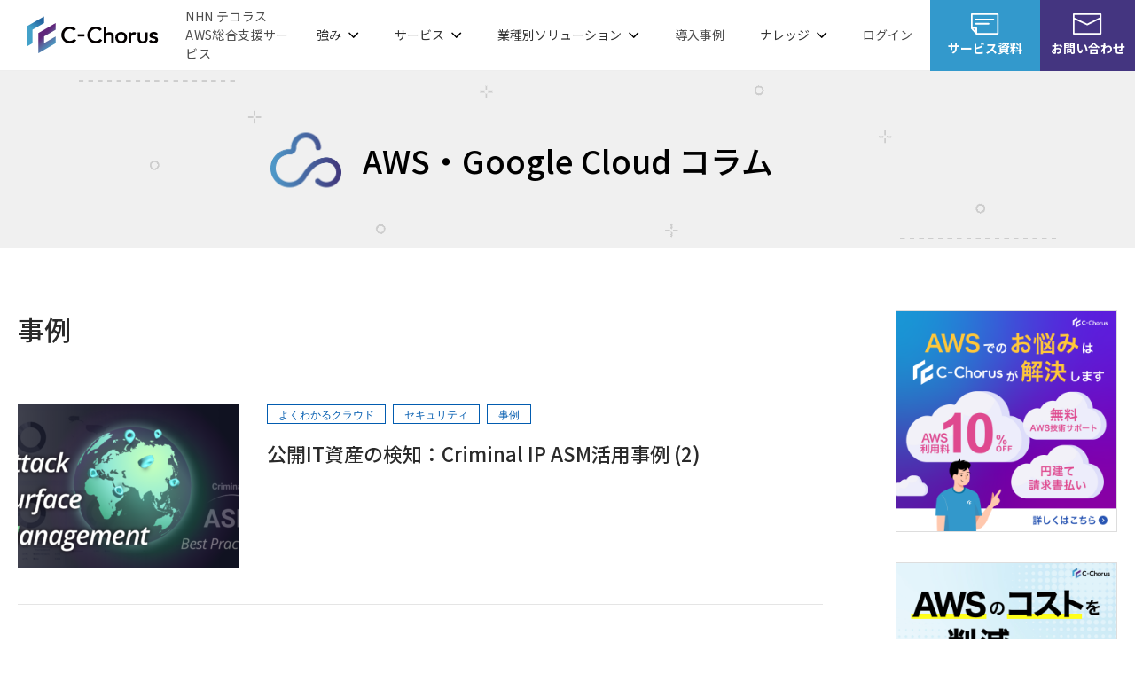

--- FILE ---
content_type: text/html; charset=UTF-8
request_url: https://cloudnavi.nhn-techorus.com/archives/category/support/%E4%BA%8B%E4%BE%8B?ui_medium=referrer&ui_source=cloudnavi&ui_campaign=cloudnavi-sidecategory-dl
body_size: 14886
content:
<!-- m-header -->
<!DOCTYPE HTML>
<html lang="ja">
<head prefix="og: http://ogp.me/ns# fb: http://ogp.me/ns/fb#">

  <!-- Google Tag Manager -->
  <script>(function(w,d,s,l,i){w[l]=w[l]||[];w[l].push({'gtm.start':
  new Date().getTime(),event:'gtm.js'});var f=d.getElementsByTagName(s)[0],
  j=d.createElement(s),dl=l!='dataLayer'?'&l='+l:'';j.async=true;j.src=
  'https://www.googletagmanager.com/gtm.js?id='+i+dl;f.parentNode.insertBefore(j,f);
  })(window,document,'script','dataLayer','GTM-NPCH66');</script>
  <!-- End Google Tag Manager -->

  <meta charset="UTF-8">
  <meta http-equiv="X-UA-Compatible" content="IE=edge">
  <meta name="viewport" content="width=device-width, user-scalable=no, initial-scale=1, maximum-scale=1">
  <meta name="format-detection" content="telephone=no">

  <link rel="shortcut icon" href="https://cloudnavi.nhn-techorus.com/wp-content/themes/cloudnavi3/img/favicon.ico">

  <link rel="stylesheet" href="https://cloudnavi.nhn-techorus.com/wp-content/themes/cloudnavi3/style.css?v=1768458082">

  <link rel="stylesheet" href="https://nhn-techorus.com/vendor_c-chorus/css/vendor_c-chorus_v2.css">
  <link rel="stylesheet" href="https://nhn-techorus.com/c-chorus/common/css/common_v2.css">

  <script src="https://nhn-techorus.com/vendor_c-chorus/libs/jquery-3.2.1.min.js"></script>
  <script src="https://cloudnavi.nhn-techorus.com/wp-content/themes/cloudnavi3/libs/underscore-min.js"></script>
    <script>
      </script>
  <meta name="pocket-site-verification" content="">
  
  <title>事例 | よくわかるAWS・クラウド</title>
	<style>img:is([sizes="auto" i], [sizes^="auto," i]) { contain-intrinsic-size: 3000px 1500px }</style>
	
		<!-- All in One SEO 4.8.1.1 - aioseo.com -->
	<meta name="robots" content="noindex, max-snippet:-1, max-image-preview:large, max-video-preview:-1" />
	<link rel="canonical" href="https://cloudnavi.nhn-techorus.com/archives/category/support/%e4%ba%8b%e4%be%8b" />
	<link rel="next" href="https://cloudnavi.nhn-techorus.com/archives/category/support/%E4%BA%8B%E4%BE%8B/page/2" />
	<meta name="generator" content="All in One SEO (AIOSEO) 4.8.1.1" />
		<script type="application/ld+json" class="aioseo-schema">
			{"@context":"https:\/\/schema.org","@graph":[{"@type":"BreadcrumbList","@id":"https:\/\/cloudnavi.nhn-techorus.com\/archives\/category\/support\/%E4%BA%8B%E4%BE%8B#breadcrumblist","itemListElement":[{"@type":"ListItem","@id":"https:\/\/cloudnavi.nhn-techorus.com\/#listItem","position":1,"name":"\u5bb6","item":"https:\/\/cloudnavi.nhn-techorus.com\/","nextItem":{"@type":"ListItem","@id":"https:\/\/cloudnavi.nhn-techorus.com\/archives\/category\/support#listItem","name":"\u652f\u63f4\u5185\u5bb9"}},{"@type":"ListItem","@id":"https:\/\/cloudnavi.nhn-techorus.com\/archives\/category\/support#listItem","position":2,"name":"\u652f\u63f4\u5185\u5bb9","item":"https:\/\/cloudnavi.nhn-techorus.com\/archives\/category\/support","nextItem":{"@type":"ListItem","@id":"https:\/\/cloudnavi.nhn-techorus.com\/archives\/category\/support\/%e4%ba%8b%e4%be%8b#listItem","name":"\u4e8b\u4f8b"},"previousItem":{"@type":"ListItem","@id":"https:\/\/cloudnavi.nhn-techorus.com\/#listItem","name":"\u5bb6"}},{"@type":"ListItem","@id":"https:\/\/cloudnavi.nhn-techorus.com\/archives\/category\/support\/%e4%ba%8b%e4%be%8b#listItem","position":3,"name":"\u4e8b\u4f8b","previousItem":{"@type":"ListItem","@id":"https:\/\/cloudnavi.nhn-techorus.com\/archives\/category\/support#listItem","name":"\u652f\u63f4\u5185\u5bb9"}}]},{"@type":"CollectionPage","@id":"https:\/\/cloudnavi.nhn-techorus.com\/archives\/category\/support\/%E4%BA%8B%E4%BE%8B#collectionpage","url":"https:\/\/cloudnavi.nhn-techorus.com\/archives\/category\/support\/%E4%BA%8B%E4%BE%8B","name":"\u4e8b\u4f8b | \u3088\u304f\u308f\u304b\u308bAWS\u30fb\u30af\u30e9\u30a6\u30c9","inLanguage":"ja","isPartOf":{"@id":"https:\/\/cloudnavi.nhn-techorus.com\/#website"},"breadcrumb":{"@id":"https:\/\/cloudnavi.nhn-techorus.com\/archives\/category\/support\/%E4%BA%8B%E4%BE%8B#breadcrumblist"}},{"@type":"Organization","@id":"https:\/\/cloudnavi.nhn-techorus.com\/#organization","name":"NHN \u30c6\u30b3\u30e9\u30b9\u682a\u5f0f\u4f1a\u793e","description":"AWS\u3001Google Cloud \u306a\u3069\u3001\u30af\u30e9\u30a6\u30c9\u30b5\u30fc\u30d3\u30b9\u306e\u6d3b\u7528\u4e8b\u4f8b\u3001\u9078\u5b9a\u3084\u79fb\u884c\u30fb\u904b\u7528\u306e\u304a\u60a9\u307f\u3092\u89e3\u6c7a\u3059\u308b\u30ce\u30a6\u30cf\u30a6\u304c\u6e80\u8f09","url":"https:\/\/cloudnavi.nhn-techorus.com\/"},{"@type":"WebSite","@id":"https:\/\/cloudnavi.nhn-techorus.com\/#website","url":"https:\/\/cloudnavi.nhn-techorus.com\/","name":"AWS\u30fbGoogle Cloud \u30b3\u30e9\u30e0 - \u30af\u30e9\u30a6\u30c9\u5c0e\u5165\u3001\u79fb\u884c\u3001\u904b\u7528\u306e\u304a\u5f79\u7acb\u3061\u60c5\u5831 | C-Chorus","description":"AWS\u3001Google Cloud \u306a\u3069\u3001\u30af\u30e9\u30a6\u30c9\u30b5\u30fc\u30d3\u30b9\u306e\u6d3b\u7528\u4e8b\u4f8b\u3001\u9078\u5b9a\u3084\u79fb\u884c\u30fb\u904b\u7528\u306e\u304a\u60a9\u307f\u3092\u89e3\u6c7a\u3059\u308b\u30ce\u30a6\u30cf\u30a6\u304c\u6e80\u8f09","inLanguage":"ja","publisher":{"@id":"https:\/\/cloudnavi.nhn-techorus.com\/#organization"}}]}
		</script>
		<!-- All in One SEO -->

<link rel='dns-prefetch' href='//cloudnavi.nhn-techorus.com' />
<link rel="alternate" type="application/rss+xml" title="AWS・Google Cloud コラム - クラウド導入、移行、運用のお役立ち情報 | C-Chorus &raquo; フィード" href="https://cloudnavi.nhn-techorus.com/feed" />
<link rel="alternate" type="application/rss+xml" title="AWS・Google Cloud コラム - クラウド導入、移行、運用のお役立ち情報 | C-Chorus &raquo; コメントフィード" href="https://cloudnavi.nhn-techorus.com/comments/feed" />
<script type="text/javascript" id="wpp-js" src="https://cloudnavi.nhn-techorus.com/wp-content/plugins/wordpress-popular-posts/assets/js/wpp.min.js?ver=7.3.3" data-sampling="0" data-sampling-rate="100" data-api-url="https://cloudnavi.nhn-techorus.com/wp-json/wordpress-popular-posts" data-post-id="0" data-token="bf5573d06b" data-lang="0" data-debug="0"></script>
<link rel="alternate" type="application/rss+xml" title="AWS・Google Cloud コラム - クラウド導入、移行、運用のお役立ち情報 | C-Chorus &raquo; 事例 カテゴリーのフィード" href="https://cloudnavi.nhn-techorus.com/archives/category/support/%e4%ba%8b%e4%be%8b/feed" />
<script type="text/javascript">
/* <![CDATA[ */
window._wpemojiSettings = {"baseUrl":"https:\/\/s.w.org\/images\/core\/emoji\/15.0.3\/72x72\/","ext":".png","svgUrl":"https:\/\/s.w.org\/images\/core\/emoji\/15.0.3\/svg\/","svgExt":".svg","source":{"concatemoji":"https:\/\/cloudnavi.nhn-techorus.com\/wp-includes\/js\/wp-emoji-release.min.js?ver=6.7.1"}};
/*! This file is auto-generated */
!function(i,n){var o,s,e;function c(e){try{var t={supportTests:e,timestamp:(new Date).valueOf()};sessionStorage.setItem(o,JSON.stringify(t))}catch(e){}}function p(e,t,n){e.clearRect(0,0,e.canvas.width,e.canvas.height),e.fillText(t,0,0);var t=new Uint32Array(e.getImageData(0,0,e.canvas.width,e.canvas.height).data),r=(e.clearRect(0,0,e.canvas.width,e.canvas.height),e.fillText(n,0,0),new Uint32Array(e.getImageData(0,0,e.canvas.width,e.canvas.height).data));return t.every(function(e,t){return e===r[t]})}function u(e,t,n){switch(t){case"flag":return n(e,"\ud83c\udff3\ufe0f\u200d\u26a7\ufe0f","\ud83c\udff3\ufe0f\u200b\u26a7\ufe0f")?!1:!n(e,"\ud83c\uddfa\ud83c\uddf3","\ud83c\uddfa\u200b\ud83c\uddf3")&&!n(e,"\ud83c\udff4\udb40\udc67\udb40\udc62\udb40\udc65\udb40\udc6e\udb40\udc67\udb40\udc7f","\ud83c\udff4\u200b\udb40\udc67\u200b\udb40\udc62\u200b\udb40\udc65\u200b\udb40\udc6e\u200b\udb40\udc67\u200b\udb40\udc7f");case"emoji":return!n(e,"\ud83d\udc26\u200d\u2b1b","\ud83d\udc26\u200b\u2b1b")}return!1}function f(e,t,n){var r="undefined"!=typeof WorkerGlobalScope&&self instanceof WorkerGlobalScope?new OffscreenCanvas(300,150):i.createElement("canvas"),a=r.getContext("2d",{willReadFrequently:!0}),o=(a.textBaseline="top",a.font="600 32px Arial",{});return e.forEach(function(e){o[e]=t(a,e,n)}),o}function t(e){var t=i.createElement("script");t.src=e,t.defer=!0,i.head.appendChild(t)}"undefined"!=typeof Promise&&(o="wpEmojiSettingsSupports",s=["flag","emoji"],n.supports={everything:!0,everythingExceptFlag:!0},e=new Promise(function(e){i.addEventListener("DOMContentLoaded",e,{once:!0})}),new Promise(function(t){var n=function(){try{var e=JSON.parse(sessionStorage.getItem(o));if("object"==typeof e&&"number"==typeof e.timestamp&&(new Date).valueOf()<e.timestamp+604800&&"object"==typeof e.supportTests)return e.supportTests}catch(e){}return null}();if(!n){if("undefined"!=typeof Worker&&"undefined"!=typeof OffscreenCanvas&&"undefined"!=typeof URL&&URL.createObjectURL&&"undefined"!=typeof Blob)try{var e="postMessage("+f.toString()+"("+[JSON.stringify(s),u.toString(),p.toString()].join(",")+"));",r=new Blob([e],{type:"text/javascript"}),a=new Worker(URL.createObjectURL(r),{name:"wpTestEmojiSupports"});return void(a.onmessage=function(e){c(n=e.data),a.terminate(),t(n)})}catch(e){}c(n=f(s,u,p))}t(n)}).then(function(e){for(var t in e)n.supports[t]=e[t],n.supports.everything=n.supports.everything&&n.supports[t],"flag"!==t&&(n.supports.everythingExceptFlag=n.supports.everythingExceptFlag&&n.supports[t]);n.supports.everythingExceptFlag=n.supports.everythingExceptFlag&&!n.supports.flag,n.DOMReady=!1,n.readyCallback=function(){n.DOMReady=!0}}).then(function(){return e}).then(function(){var e;n.supports.everything||(n.readyCallback(),(e=n.source||{}).concatemoji?t(e.concatemoji):e.wpemoji&&e.twemoji&&(t(e.twemoji),t(e.wpemoji)))}))}((window,document),window._wpemojiSettings);
/* ]]> */
</script>
<style id='wp-emoji-styles-inline-css' type='text/css'>

	img.wp-smiley, img.emoji {
		display: inline !important;
		border: none !important;
		box-shadow: none !important;
		height: 1em !important;
		width: 1em !important;
		margin: 0 0.07em !important;
		vertical-align: -0.1em !important;
		background: none !important;
		padding: 0 !important;
	}
</style>
<link rel='stylesheet' id='wp-block-library-css' href='https://cloudnavi.nhn-techorus.com/wp-includes/css/dist/block-library/style.min.css?ver=6.7.1' type='text/css' media='all' />
<style id='classic-theme-styles-inline-css' type='text/css'>
/*! This file is auto-generated */
.wp-block-button__link{color:#fff;background-color:#32373c;border-radius:9999px;box-shadow:none;text-decoration:none;padding:calc(.667em + 2px) calc(1.333em + 2px);font-size:1.125em}.wp-block-file__button{background:#32373c;color:#fff;text-decoration:none}
</style>
<style id='global-styles-inline-css' type='text/css'>
:root{--wp--preset--aspect-ratio--square: 1;--wp--preset--aspect-ratio--4-3: 4/3;--wp--preset--aspect-ratio--3-4: 3/4;--wp--preset--aspect-ratio--3-2: 3/2;--wp--preset--aspect-ratio--2-3: 2/3;--wp--preset--aspect-ratio--16-9: 16/9;--wp--preset--aspect-ratio--9-16: 9/16;--wp--preset--color--black: #000000;--wp--preset--color--cyan-bluish-gray: #abb8c3;--wp--preset--color--white: #ffffff;--wp--preset--color--pale-pink: #f78da7;--wp--preset--color--vivid-red: #cf2e2e;--wp--preset--color--luminous-vivid-orange: #ff6900;--wp--preset--color--luminous-vivid-amber: #fcb900;--wp--preset--color--light-green-cyan: #7bdcb5;--wp--preset--color--vivid-green-cyan: #00d084;--wp--preset--color--pale-cyan-blue: #8ed1fc;--wp--preset--color--vivid-cyan-blue: #0693e3;--wp--preset--color--vivid-purple: #9b51e0;--wp--preset--gradient--vivid-cyan-blue-to-vivid-purple: linear-gradient(135deg,rgba(6,147,227,1) 0%,rgb(155,81,224) 100%);--wp--preset--gradient--light-green-cyan-to-vivid-green-cyan: linear-gradient(135deg,rgb(122,220,180) 0%,rgb(0,208,130) 100%);--wp--preset--gradient--luminous-vivid-amber-to-luminous-vivid-orange: linear-gradient(135deg,rgba(252,185,0,1) 0%,rgba(255,105,0,1) 100%);--wp--preset--gradient--luminous-vivid-orange-to-vivid-red: linear-gradient(135deg,rgba(255,105,0,1) 0%,rgb(207,46,46) 100%);--wp--preset--gradient--very-light-gray-to-cyan-bluish-gray: linear-gradient(135deg,rgb(238,238,238) 0%,rgb(169,184,195) 100%);--wp--preset--gradient--cool-to-warm-spectrum: linear-gradient(135deg,rgb(74,234,220) 0%,rgb(151,120,209) 20%,rgb(207,42,186) 40%,rgb(238,44,130) 60%,rgb(251,105,98) 80%,rgb(254,248,76) 100%);--wp--preset--gradient--blush-light-purple: linear-gradient(135deg,rgb(255,206,236) 0%,rgb(152,150,240) 100%);--wp--preset--gradient--blush-bordeaux: linear-gradient(135deg,rgb(254,205,165) 0%,rgb(254,45,45) 50%,rgb(107,0,62) 100%);--wp--preset--gradient--luminous-dusk: linear-gradient(135deg,rgb(255,203,112) 0%,rgb(199,81,192) 50%,rgb(65,88,208) 100%);--wp--preset--gradient--pale-ocean: linear-gradient(135deg,rgb(255,245,203) 0%,rgb(182,227,212) 50%,rgb(51,167,181) 100%);--wp--preset--gradient--electric-grass: linear-gradient(135deg,rgb(202,248,128) 0%,rgb(113,206,126) 100%);--wp--preset--gradient--midnight: linear-gradient(135deg,rgb(2,3,129) 0%,rgb(40,116,252) 100%);--wp--preset--font-size--small: 13px;--wp--preset--font-size--medium: 20px;--wp--preset--font-size--large: 36px;--wp--preset--font-size--x-large: 42px;--wp--preset--spacing--20: 0.44rem;--wp--preset--spacing--30: 0.67rem;--wp--preset--spacing--40: 1rem;--wp--preset--spacing--50: 1.5rem;--wp--preset--spacing--60: 2.25rem;--wp--preset--spacing--70: 3.38rem;--wp--preset--spacing--80: 5.06rem;--wp--preset--shadow--natural: 6px 6px 9px rgba(0, 0, 0, 0.2);--wp--preset--shadow--deep: 12px 12px 50px rgba(0, 0, 0, 0.4);--wp--preset--shadow--sharp: 6px 6px 0px rgba(0, 0, 0, 0.2);--wp--preset--shadow--outlined: 6px 6px 0px -3px rgba(255, 255, 255, 1), 6px 6px rgba(0, 0, 0, 1);--wp--preset--shadow--crisp: 6px 6px 0px rgba(0, 0, 0, 1);}:where(.is-layout-flex){gap: 0.5em;}:where(.is-layout-grid){gap: 0.5em;}body .is-layout-flex{display: flex;}.is-layout-flex{flex-wrap: wrap;align-items: center;}.is-layout-flex > :is(*, div){margin: 0;}body .is-layout-grid{display: grid;}.is-layout-grid > :is(*, div){margin: 0;}:where(.wp-block-columns.is-layout-flex){gap: 2em;}:where(.wp-block-columns.is-layout-grid){gap: 2em;}:where(.wp-block-post-template.is-layout-flex){gap: 1.25em;}:where(.wp-block-post-template.is-layout-grid){gap: 1.25em;}.has-black-color{color: var(--wp--preset--color--black) !important;}.has-cyan-bluish-gray-color{color: var(--wp--preset--color--cyan-bluish-gray) !important;}.has-white-color{color: var(--wp--preset--color--white) !important;}.has-pale-pink-color{color: var(--wp--preset--color--pale-pink) !important;}.has-vivid-red-color{color: var(--wp--preset--color--vivid-red) !important;}.has-luminous-vivid-orange-color{color: var(--wp--preset--color--luminous-vivid-orange) !important;}.has-luminous-vivid-amber-color{color: var(--wp--preset--color--luminous-vivid-amber) !important;}.has-light-green-cyan-color{color: var(--wp--preset--color--light-green-cyan) !important;}.has-vivid-green-cyan-color{color: var(--wp--preset--color--vivid-green-cyan) !important;}.has-pale-cyan-blue-color{color: var(--wp--preset--color--pale-cyan-blue) !important;}.has-vivid-cyan-blue-color{color: var(--wp--preset--color--vivid-cyan-blue) !important;}.has-vivid-purple-color{color: var(--wp--preset--color--vivid-purple) !important;}.has-black-background-color{background-color: var(--wp--preset--color--black) !important;}.has-cyan-bluish-gray-background-color{background-color: var(--wp--preset--color--cyan-bluish-gray) !important;}.has-white-background-color{background-color: var(--wp--preset--color--white) !important;}.has-pale-pink-background-color{background-color: var(--wp--preset--color--pale-pink) !important;}.has-vivid-red-background-color{background-color: var(--wp--preset--color--vivid-red) !important;}.has-luminous-vivid-orange-background-color{background-color: var(--wp--preset--color--luminous-vivid-orange) !important;}.has-luminous-vivid-amber-background-color{background-color: var(--wp--preset--color--luminous-vivid-amber) !important;}.has-light-green-cyan-background-color{background-color: var(--wp--preset--color--light-green-cyan) !important;}.has-vivid-green-cyan-background-color{background-color: var(--wp--preset--color--vivid-green-cyan) !important;}.has-pale-cyan-blue-background-color{background-color: var(--wp--preset--color--pale-cyan-blue) !important;}.has-vivid-cyan-blue-background-color{background-color: var(--wp--preset--color--vivid-cyan-blue) !important;}.has-vivid-purple-background-color{background-color: var(--wp--preset--color--vivid-purple) !important;}.has-black-border-color{border-color: var(--wp--preset--color--black) !important;}.has-cyan-bluish-gray-border-color{border-color: var(--wp--preset--color--cyan-bluish-gray) !important;}.has-white-border-color{border-color: var(--wp--preset--color--white) !important;}.has-pale-pink-border-color{border-color: var(--wp--preset--color--pale-pink) !important;}.has-vivid-red-border-color{border-color: var(--wp--preset--color--vivid-red) !important;}.has-luminous-vivid-orange-border-color{border-color: var(--wp--preset--color--luminous-vivid-orange) !important;}.has-luminous-vivid-amber-border-color{border-color: var(--wp--preset--color--luminous-vivid-amber) !important;}.has-light-green-cyan-border-color{border-color: var(--wp--preset--color--light-green-cyan) !important;}.has-vivid-green-cyan-border-color{border-color: var(--wp--preset--color--vivid-green-cyan) !important;}.has-pale-cyan-blue-border-color{border-color: var(--wp--preset--color--pale-cyan-blue) !important;}.has-vivid-cyan-blue-border-color{border-color: var(--wp--preset--color--vivid-cyan-blue) !important;}.has-vivid-purple-border-color{border-color: var(--wp--preset--color--vivid-purple) !important;}.has-vivid-cyan-blue-to-vivid-purple-gradient-background{background: var(--wp--preset--gradient--vivid-cyan-blue-to-vivid-purple) !important;}.has-light-green-cyan-to-vivid-green-cyan-gradient-background{background: var(--wp--preset--gradient--light-green-cyan-to-vivid-green-cyan) !important;}.has-luminous-vivid-amber-to-luminous-vivid-orange-gradient-background{background: var(--wp--preset--gradient--luminous-vivid-amber-to-luminous-vivid-orange) !important;}.has-luminous-vivid-orange-to-vivid-red-gradient-background{background: var(--wp--preset--gradient--luminous-vivid-orange-to-vivid-red) !important;}.has-very-light-gray-to-cyan-bluish-gray-gradient-background{background: var(--wp--preset--gradient--very-light-gray-to-cyan-bluish-gray) !important;}.has-cool-to-warm-spectrum-gradient-background{background: var(--wp--preset--gradient--cool-to-warm-spectrum) !important;}.has-blush-light-purple-gradient-background{background: var(--wp--preset--gradient--blush-light-purple) !important;}.has-blush-bordeaux-gradient-background{background: var(--wp--preset--gradient--blush-bordeaux) !important;}.has-luminous-dusk-gradient-background{background: var(--wp--preset--gradient--luminous-dusk) !important;}.has-pale-ocean-gradient-background{background: var(--wp--preset--gradient--pale-ocean) !important;}.has-electric-grass-gradient-background{background: var(--wp--preset--gradient--electric-grass) !important;}.has-midnight-gradient-background{background: var(--wp--preset--gradient--midnight) !important;}.has-small-font-size{font-size: var(--wp--preset--font-size--small) !important;}.has-medium-font-size{font-size: var(--wp--preset--font-size--medium) !important;}.has-large-font-size{font-size: var(--wp--preset--font-size--large) !important;}.has-x-large-font-size{font-size: var(--wp--preset--font-size--x-large) !important;}
:where(.wp-block-post-template.is-layout-flex){gap: 1.25em;}:where(.wp-block-post-template.is-layout-grid){gap: 1.25em;}
:where(.wp-block-columns.is-layout-flex){gap: 2em;}:where(.wp-block-columns.is-layout-grid){gap: 2em;}
:root :where(.wp-block-pullquote){font-size: 1.5em;line-height: 1.6;}
</style>
<link rel='stylesheet' id='toc-screen-css' href='https://cloudnavi.nhn-techorus.com/wp-content/plugins/table-of-contents-plus/screen.min.css?ver=2411.1' type='text/css' media='all' />
<link rel='stylesheet' id='wordpress-popular-posts-css-css' href='https://cloudnavi.nhn-techorus.com/wp-content/plugins/wordpress-popular-posts/assets/css/wpp.css?ver=7.3.3' type='text/css' media='all' />
<link rel="https://api.w.org/" href="https://cloudnavi.nhn-techorus.com/wp-json/" /><link rel="alternate" title="JSON" type="application/json" href="https://cloudnavi.nhn-techorus.com/wp-json/wp/v2/categories/46" /><link rel="EditURI" type="application/rsd+xml" title="RSD" href="https://cloudnavi.nhn-techorus.com/xmlrpc.php?rsd" />
            <style id="wpp-loading-animation-styles">@-webkit-keyframes bgslide{from{background-position-x:0}to{background-position-x:-200%}}@keyframes bgslide{from{background-position-x:0}to{background-position-x:-200%}}.wpp-widget-block-placeholder,.wpp-shortcode-placeholder{margin:0 auto;width:60px;height:3px;background:#dd3737;background:linear-gradient(90deg,#dd3737 0%,#571313 10%,#dd3737 100%);background-size:200% auto;border-radius:3px;-webkit-animation:bgslide 1s infinite linear;animation:bgslide 1s infinite linear}</style>
            </head>

<body class="L-category">

  <!-- Google Tag Manager (noscript) -->
  <noscript><iframe src="https://www.googletagmanager.com/ns.html?id=GTM-NPCH66"
    height="0" width="0" style="display:none;visibility:hidden"></iframe></noscript>
  <!-- End Google Tag Manager (noscript) -->

  <div class="L-wrapper" id="pageTop">

    
      <!-- m-ccheader -->
    <header class="m-ccheader" id="header">
      <a href="https://nhn-techorus.com/c-chorus/" class="head-ttl">
        <span class="head-ttl-logo"><img src="https://nhn-techorus.com/c-chorus/common/img/logo.svg" alt="AWS総合支援サービス C-Chorus" width="169" height="48"></span>
        <span class="head-ttl-txt forPC">NHN テコラス<br>AWS総合支援サービス</span>
      </a>
      <nav class="head-nav">
  <ul class="head-nav-list">
    <li class="head-nav-box -drop">
      <p class="head-nav-item forPC">強み</p>
      <p class="head-nav-item forSP js-head_localnavi_sp__subItem">強み</p>
      <div class="head-subnav">
        <div class="head-subnav-wrap">
          <div class="head-subnav-group">
            <div class="head-subnav-fb">
              <dl class="head-subnav-subgroup">
                <dt class="head-subnav-link"><a href="https://nhn-techorus.com/c-chorus/about/">C-Chorusの強み</a></dt>
              </dl>
              <dl class="head-subnav-subgroup">
                <dt class="head-subnav-link"><a href="https://nhn-techorus.com/c-chorus/portal/">管理ポータル</a></dt>
              </dl>
              <dl class="head-subnav-subgroup">
                <dt class="head-subnav-link"><a href="https://nhn-techorus.com/c-chorus/roadmap/">開発ロードマップ</a></dt>
              </dl>
              <dl class="head-subnav-subgroup">
                <dt class="head-subnav-link"><a href="https://nhn-techorus.com/c-chorus/support/">C-Chorusのサポート</a></dt>
              </dl>
            </div>
          </div>
        </div>
        <div class="head-subnav-wrap-btn-wrapper forPC">
    <div class="head-subnav-wrap-btn-list">
       <a href="https://l.nhn-techorus.com/download/service_aws/" class="head-subnav-wrap-btn-list-item">
        資料を請求する
        <img src="https://nhn-techorus.com/common/img/com_head_nav_arrow_white.svg" alt="矢印">
        <img src="https://nhn-techorus.com/common/img/com_head_nav_arrow_black.svg" alt="矢印">
       </a> 
       <a href="https://form.nhn-techorus.com/c-chorus-inquiries/" class="head-subnav-wrap-btn-list-item">
        まずは相談する
        <img src="https://nhn-techorus.com/common/img/com_head_nav_arrow_white.svg" alt="矢印">
        <img src="https://nhn-techorus.com/common/img/com_head_nav_arrow_black.svg" alt="矢印">
       </a> 
    </div>
</div>

<style>
    .head-subnav{
        padding-bottom: 50px !important;

    }
    @media only screen and (max-width: 768px){
        .head-subnav{
            padding-bottom: 0 !important;
        }
    }
    .m-ccheader .head-nav-box.-drop:nth-child(1) .head-subnav{
        padding-top: 30px !important;
    }
    @media only screen and (max-width: 768px){
        .m-ccheader .head-nav-box.-drop:nth-child(1) .head-subnav{
            padding-top: 0 !important;
        }
    }
    .head-subnav-wrap-btn-wrapper{
        width: 1100px;
        max-width: 100%;
        margin: 0 auto;

        border-top: 1px solid #aeaeae;
        margin-top: 32px;
        padding-top: 32px;
        display: flex;
        justify-content: center;
    }
    .head-subnav-wrap-btn-list{
        display: flex;
        gap: 20px;
    }
    .head-subnav-wrap-btn-list-item{
        color: #fff !important;
        width: 320px;
        height: 48px;
        border-radius: 48px;
        font-size: 14px;
        border: 1px solid #fff;
        position: relative;

        display: flex;
        justify-content: center;
        align-items: center;
        transition: all 0.4s;
    }
    .head-subnav-wrap-btn-list-item:hover{
        background-color: #fff;
        color: #14121f !important;
    }
    .head-subnav-wrap-btn-list-item:hover > img:nth-of-type(1){
        display: none;
    }
    .head-subnav-wrap-btn-list-item img{
        width: 16px;
        position: absolute;
        top: 50%;
        right: 16px;
        transform: translateY(-50%);
    }
    .head-subnav-wrap-btn-list-item img:nth-of-type(2){
        display: none;
    }
    .head-subnav-wrap-btn-list-item:hover > img:nth-of-type(2){
        display: block !important;
    }
</style>
      </div>
    </li>
    <li class="head-nav-box -drop">
      <p class="head-nav-item forPC">サービス</p>
      <p class="head-nav-item forSP js-head_localnavi_sp__subItem">サービス</p>
      <div class="head-subnav">
        <div class="head-subnav-wrap">
          <div class="head-subnav-group">
            <p class="head-subnav-sh">
              <img src="https://nhn-techorus.com/c-chorus/common/img/nav_icon01.svg" alt="Amazon Web Service（AWS）" width="56" height="56"
                loading="lazy">
              <span>Amazon Web Service（AWS）</span>
            </p>
            <div class="head-subnav-fb">
              <dl class="head-subnav-subgroup">
                <dt class="head-subnav-link"><a href="https://nhn-techorus.com/c-chorus/payment/">AWS請求代行サービス</a></dt>
                <dd class="head-subnav-children">
                  <p><a href="https://nhn-techorus.com/c-chorus/payment/discount/">8%割引 / 10%割引 / 個別割引プラン</a></p>
                  <p><a href="https://nhn-techorus.com/c-chorus/payment/organizations/">統合管理プラン</a></p>
                  <p><a href="https://nhn-techorus.com/c-chorus/lp-publicsector/">定額チケットプラン</a></p>
                  <p><a href="https://l.nhn-techorus.com/c-chorus/cppo">AWS Marketplace製品プライベートオファー/CPPO</a></p>
                  <p><a href="https://nhn-techorus.com/c-chorus/lecture/">AWS初心者向けパーソナルレクチャー</a></p>
                  <p><a href="https://nhn-techorus.com/c-chorus/com/">定額のAWS最適化支援サービス</a></p>
                </dd>
              </dl>
              <dl class="head-subnav-subgroup">
                <dt class="head-subnav-link"><a href="https://nhn-techorus.com/c-chorus/managed/">マネージドサービス</a></dt>
                <dd class="head-subnav-children">
                  <p><a href="https://nhn-techorus.com/c-chorus/monitoring/">AWSの監視・運用代行</a></p>
                  <p><a href="https://nhn-techorus.com/c-chorus/technical-support/">AWSのエンジニア技術・作業支援</a></p>
                  <p><a href="https://nhn-techorus.com/c-chorus/introduction/">AWS導入支援</a></p>
                  <p><a href="https://nhn-techorus.com/c-chorus/migration/">AWS移行支援</a></p>
                  <p><a href="https://nhn-techorus.com/c-chorus/vmware/">VMware移行ソリューション</a></p>
                  <p><a href="https://nhn-techorus.com/c-chorus/well-architected/">AWSの稼働状況 診断・監査</a></p>
                  <p><a href="https://nhn-techorus.com/c-chorus/cloud-economics/">AWS移行のTCO削減効果レポート</a></p>
                  <p><a href="https://nhn-techorus.com/c-chorus/dataanalysis-start/">データ分析スターターパック</a></p>
                  <p><a href="https://nhn-techorus.com/c-chorus/fileserver/">AWSファイルサーバー構築パッケージ</a></p>
                  <p><a href="https://nhn-techorus.com/c-chorus/cdn/">高負荷対策・CDN導入パッケージ</a></p>
                  <p><a href="https://nhn-techorus.com/c-chorus/aws-ai/">AWS 生成AI活用支援</a></p>
                </dd>
              </dl>
              <dl class="head-subnav-subgroup">
                <dt class="head-subnav-link"><a href="https://nhn-techorus.com/c-chorus/security/">セキュリティ・ガバナンス</a></dt>
                <dd class="head-subnav-children">
                  <p><a href="https://nhn-techorus.com/c-chorus/aegis-wall/">特権ID管理・データベース監査</a></p>
                  <p><a href="https://nhn-techorus.com/c-chorus/security-webapp/">セキュリティ脆弱性診断</a></p>
                  <p><a href="https://nhn-techorus.com/c-chorus/managed-sec/">マネージドセキュリティサービス</a></p>
                  <p><a href="https://nhn-techorus.com/c-chorus/security-waf/">クラウド型WAF</a></p>
                  <p><a href="https://nhn-techorus.com/c-chorus/security-wafcharm/">AWS WAF 自動運用支援</a></p>
                  <p><a href="https://nhn-techorus.com/c-chorus/security-workload/">多層防御・脆弱性対策</a></p>
                  <p><a href="https://nhn-techorus.com/c-chorus/criminal-ip/">攻撃対象領域管理(ASM)</a></p>
                  <p><a href="https://nhn-techorus.com/c-chorus/okta/">クラウド型ID管理・統合認証(IDaaS)</a></p>
                </dd>
              </dl>
            </div>
          </div>
          <div class="head-subnav-group --basic-color">
            <div class="awssummit2025">
              <p class="head-subnav-sh ">
                <img src="https://nhn-techorus.com/c-chorus/common/img/nav_icon02.svg" alt="Google Cloud（GCP）" width="56" height="56"
                  loading="lazy">
                <span>Google Cloud（GCP）</span>
              </p>
              <ul class="head-subnav-ul">
                <li class="head-subnav-link"><a href="https://nhn-techorus.com/c-chorus/gcp/">Google Cloud 請求代行サービス</a></li>
                <li class="head-subnav-link"><a href="https://nhn-techorus.com/c-chorus/googlecloud-professional/">Google Cloud
                    プロフェッショナルサービス</a></li>
                <li class="head-subnav-link"><a href="https://nhn-techorus.com/c-chorus/googlecloud-monitoring/">Google Cloud 監視・運用代行サービス</a>
                </li>
                <li class="head-subnav-link"><a href="https://nhn-techorus.com/c-chorus/gc-si/">Google Cloud 移行支援</a></li>
                <li class="head-subnav-link"><a href="https://nhn-techorus.com/c-chorus/gc-setup/">Google Cloudセットアップパッケージ</a></li>
                <li class="head-subnav-link"><a href="https://nhn-techorus.com/c-chorus/googlecloud-security-assessment/">Google Cloud
                    セキュリティ診断</a></li>
                <li class="head-subnav-link"><a href="https://nhn-techorus.com/c-chorus/spanner-alloydb/">Spanner・AlloyDB 移行・導入支援</a></li>
                <li class="head-subnav-link"><a href="https://nhn-techorus.com/c-chorus/dwh/">データ分析基盤構築パッケージ</a></li>
                <li class="head-subnav-link"><a href="https://nhn-techorus.com/c-chorus/bigquery/">BigQuery 移行支援</a></li>
                <li class="head-subnav-link"><a href="https://nhn-techorus.com/c-chorus/gc-ai/">Google Cloud 生成AI活用支援</a></li>
                <li class="head-subnav-link"><a href="https://nhn-techorus.com/c-chorus/gemini-enterprise/">セキュア導入パッケージ for Gemini Enterprise</a></li>
                <li class="head-subnav-link"><a href="https://nhn-techorus.com/c-chorus/google-workspace/">Google Workspace 請求代行サービス</a></li>
              </ul>

              <p class="head-subnav-sh ">
                <img src="https://nhn-techorus.com/c-chorus/common/img/nav_icon06.svg" alt="Oracle Cloud Infrastructure（OCI）" width="56"
                  height="56" loading="lazy">
                <span>Oracle Cloud Infrastructure（OCI）</span>
              </p>
              <ul class="head-subnav-ul">
                <li class="head-subnav-link"><a href="https://l.nhn-techorus.com/c-chorus/oci/">OCI総合支援</a></li>
              </ul>

            </div>
          </div>
        </div>
        <div class="head-subnav-wrap-btn-wrapper forPC">
    <div class="head-subnav-wrap-btn-list">
       <a href="https://l.nhn-techorus.com/download/service_aws/" class="head-subnav-wrap-btn-list-item">
        資料を請求する
        <img src="https://nhn-techorus.com/common/img/com_head_nav_arrow_white.svg" alt="矢印">
        <img src="https://nhn-techorus.com/common/img/com_head_nav_arrow_black.svg" alt="矢印">
       </a> 
       <a href="https://form.nhn-techorus.com/c-chorus-inquiries/" class="head-subnav-wrap-btn-list-item">
        まずは相談する
        <img src="https://nhn-techorus.com/common/img/com_head_nav_arrow_white.svg" alt="矢印">
        <img src="https://nhn-techorus.com/common/img/com_head_nav_arrow_black.svg" alt="矢印">
       </a> 
    </div>
</div>

<style>
    .head-subnav{
        padding-bottom: 50px !important;

    }
    @media only screen and (max-width: 768px){
        .head-subnav{
            padding-bottom: 0 !important;
        }
    }
    .m-ccheader .head-nav-box.-drop:nth-child(1) .head-subnav{
        padding-top: 30px !important;
    }
    @media only screen and (max-width: 768px){
        .m-ccheader .head-nav-box.-drop:nth-child(1) .head-subnav{
            padding-top: 0 !important;
        }
    }
    .head-subnav-wrap-btn-wrapper{
        width: 1100px;
        max-width: 100%;
        margin: 0 auto;

        border-top: 1px solid #aeaeae;
        margin-top: 32px;
        padding-top: 32px;
        display: flex;
        justify-content: center;
    }
    .head-subnav-wrap-btn-list{
        display: flex;
        gap: 20px;
    }
    .head-subnav-wrap-btn-list-item{
        color: #fff !important;
        width: 320px;
        height: 48px;
        border-radius: 48px;
        font-size: 14px;
        border: 1px solid #fff;
        position: relative;

        display: flex;
        justify-content: center;
        align-items: center;
        transition: all 0.4s;
    }
    .head-subnav-wrap-btn-list-item:hover{
        background-color: #fff;
        color: #14121f !important;
    }
    .head-subnav-wrap-btn-list-item:hover > img:nth-of-type(1){
        display: none;
    }
    .head-subnav-wrap-btn-list-item img{
        width: 16px;
        position: absolute;
        top: 50%;
        right: 16px;
        transform: translateY(-50%);
    }
    .head-subnav-wrap-btn-list-item img:nth-of-type(2){
        display: none;
    }
    .head-subnav-wrap-btn-list-item:hover > img:nth-of-type(2){
        display: block !important;
    }
</style>
      </div>
    </li>
    <li class="head-nav-box -drop">
      <p class="head-nav-item forPC">業種別ソリューション</p>
      <p class="head-nav-item forSP js-head_localnavi_sp__subItem">業種別ソリューション</p>
      <div class="head-subnav">
        <div class="head-subnav-wrap">
          <div class="head-subnav-group">
            <p class="head-subnav-sh">
              <img src="https://nhn-techorus.com/c-chorus/common/img/nav_icon04.svg" alt="業種別ソリューション" width="56" height="56" loading="lazy">
              <span>業種別ソリューション</span>
            </p>
            <ul class="head-subnav-ul">
              <li class="head-subnav-link"><a href="https://nhn-techorus.com/c-chorus/gov-cloud/">ガバメントクラウド運用管理支援</a></li>
              <li class="head-subnav-link"><a href="https://nhn-techorus.com/c-chorus/lp-publicsector/">教育・公共機関向けAWS支援</a></li>
              <li class="head-subnav-link awssummit2025"><a href="https://nhn-techorus.com/c-chorus/gc-publicsector/">教育・公共団体向け Google Cloud
                  支援</a></li>
              <li class="head-subnav-link"><a href="https://nhn-techorus.com/c-chorus/campus4/">教育機関向けクラウド型Wi-Fi</a></li>
              <li class="head-subnav-link"><a href="https://nhn-techorus.com/c-chorus/gameinfra/">ゲーム・アプリ向けAWS構築・運用</a></li>
              <li class="head-subnav-link"><a href="https://nhn-techorus.com/c-chorus/gamebase/">ゲーム向けバックエンドサービス</a></li>
              <li class="head-subnav-link"><a href="https://nhn-techorus.com/c-chorus/appguard/">モバイルアプリ向けチート対策ツール</a></li>
              <li class="head-subnav-link"><a href="https://nhn-techorus.com/c-chorus/smb/">中堅中小企業向け AWS導入支援</a></li>
              <li class="head-subnav-link"><a href="https://nhn-techorus.com/c-chorus/start-up/">スタートアップ向け AWS導入支援</a></li>
            </ul>
          </div>
          <div class="head-subnav-group">
            <p class="head-subnav-sh">
              <img src="https://nhn-techorus.com/c-chorus/common/img/nav_icon05.svg" alt="課題別ソリューション" width="56" height="56" loading="lazy">
              <span>課題別ソリューション</span>
            </p>
            <ul class="head-subnav-ul">
              <li class="head-subnav-link"><a href="https://nhn-techorus.com/c-chorus/datascience/">ビッグデータ活用・機械学習導入支援</a></li>
              <li class="head-subnav-link"><a href="https://nhn-techorus.com/c-chorus/contact-center/">クラウド型コンタクトセンター導入支援</a></li>
              <li class="head-subnav-link"><a href="https://nhn-techorus.com/c-chorus/iot/">AWSのIoT支援</a></li>
              <li class="head-subnav-link"><a href="https://nhn-techorus.com/c-chorus/fileserver/">AWSファイルサーバー構築パッケージ</a></li>
              <li class="head-subnav-link"><a href="https://nhn-techorus.com/c-chorus/cdn/">高負荷対策・CDN導入パッケージ</a></li>
              <li class="head-subnav-link"><a href="https://nhn-techorus.com/c-chorus/megaport/">マルチクラウド接続サービス Megaport</a></li>
              <li class="head-subnav-link"><a href="https://nhn-techorus.com/c-chorus/network/">クラウド間接続ネットワーク</a></li>
              <li class="head-subnav-link"><a href="https://nhn-techorus.com/c-chorus/saas-aws/">SaaSビジネス支援サービス</a></li>
              <li class="head-subnav-link"><a href="https://nhn-techorus.com/c-chorus/app-cost/">アプリケーションのクラウド最適化支援</a></li>
            </ul>
          </div>
        </div>
        <div class="head-subnav-wrap-btn-wrapper forPC">
    <div class="head-subnav-wrap-btn-list">
       <a href="https://l.nhn-techorus.com/download/service_aws/" class="head-subnav-wrap-btn-list-item">
        資料を請求する
        <img src="https://nhn-techorus.com/common/img/com_head_nav_arrow_white.svg" alt="矢印">
        <img src="https://nhn-techorus.com/common/img/com_head_nav_arrow_black.svg" alt="矢印">
       </a> 
       <a href="https://form.nhn-techorus.com/c-chorus-inquiries/" class="head-subnav-wrap-btn-list-item">
        まずは相談する
        <img src="https://nhn-techorus.com/common/img/com_head_nav_arrow_white.svg" alt="矢印">
        <img src="https://nhn-techorus.com/common/img/com_head_nav_arrow_black.svg" alt="矢印">
       </a> 
    </div>
</div>

<style>
    .head-subnav{
        padding-bottom: 50px !important;

    }
    @media only screen and (max-width: 768px){
        .head-subnav{
            padding-bottom: 0 !important;
        }
    }
    .m-ccheader .head-nav-box.-drop:nth-child(1) .head-subnav{
        padding-top: 30px !important;
    }
    @media only screen and (max-width: 768px){
        .m-ccheader .head-nav-box.-drop:nth-child(1) .head-subnav{
            padding-top: 0 !important;
        }
    }
    .head-subnav-wrap-btn-wrapper{
        width: 1100px;
        max-width: 100%;
        margin: 0 auto;

        border-top: 1px solid #aeaeae;
        margin-top: 32px;
        padding-top: 32px;
        display: flex;
        justify-content: center;
    }
    .head-subnav-wrap-btn-list{
        display: flex;
        gap: 20px;
    }
    .head-subnav-wrap-btn-list-item{
        color: #fff !important;
        width: 320px;
        height: 48px;
        border-radius: 48px;
        font-size: 14px;
        border: 1px solid #fff;
        position: relative;

        display: flex;
        justify-content: center;
        align-items: center;
        transition: all 0.4s;
    }
    .head-subnav-wrap-btn-list-item:hover{
        background-color: #fff;
        color: #14121f !important;
    }
    .head-subnav-wrap-btn-list-item:hover > img:nth-of-type(1){
        display: none;
    }
    .head-subnav-wrap-btn-list-item img{
        width: 16px;
        position: absolute;
        top: 50%;
        right: 16px;
        transform: translateY(-50%);
    }
    .head-subnav-wrap-btn-list-item img:nth-of-type(2){
        display: none;
    }
    .head-subnav-wrap-btn-list-item:hover > img:nth-of-type(2){
        display: block !important;
    }
</style>
      </div>
    </li>
    <li class="head-nav-box">
      <a href="https://case.nhn-techorus.com/" class="head-nav-item">導入事例</a>
    </li>
    <li class="head-nav-box -drop">
      <p class="head-nav-item forPC">ナレッジ</p>
      <p class="head-nav-item forSP js-head_localnavi_sp__subItem">ナレッジ</p>
      <div class="head-subnav">
        <ul class="head-subnav-list">
          <li class="head-subnav-box">
            <a href="https://l.nhn-techorus.com/download/" target="_blank" class="head-subnav-item">
              <span class="icn-whitepaper"></span><span class="link-label">ホワイトペーパー</span>
            </a>
          </li>
          <li class="head-subnav-box">
            <a href="https://cloudnavi.nhn-techorus.com/" target="_blank" class="head-subnav-item">
              <span class="icn-cloudknowledge"></span><span class="link-label">AWS・Google Cloud<br
                  class="forPC">コラム</span>
            </a>
          </li>
          <li class="head-subnav-box">
            <a href="https://techblog.nhn-techorus.com/" target="_blank" class="head-subnav-item">
              <span class="icn-techblog"></span><span class="link-label">TechBlog</span>
            </a>
          </li>
          <!-- <li class="head-subnav-box">
            <a href="https://form.nhn-techorus.com/seminar/#ondemand" target="_blank" class="head-subnav-item">
              <span class="icn-seminar"></span><span class="link-label">見逃し配信セミナー</span>
            </a>
          </li> -->
          <li class="head-subnav-box">
            <a href="https://form.nhn-techorus.com/mailmagazine/" target="_blank" class="head-subnav-item">
              <span class="icn-mailmagazine"></span><span class="link-label">メールマガジン<br class="forPC">IT Tips
                Magazine</span>
            </a>
          </li>
        </ul>
        <div class="head-subnav-wrap-btn-wrapper forPC">
    <div class="head-subnav-wrap-btn-list">
       <a href="https://l.nhn-techorus.com/download/service_aws/" class="head-subnav-wrap-btn-list-item">
        資料を請求する
        <img src="https://nhn-techorus.com/common/img/com_head_nav_arrow_white.svg" alt="矢印">
        <img src="https://nhn-techorus.com/common/img/com_head_nav_arrow_black.svg" alt="矢印">
       </a> 
       <a href="https://form.nhn-techorus.com/c-chorus-inquiries/" class="head-subnav-wrap-btn-list-item">
        まずは相談する
        <img src="https://nhn-techorus.com/common/img/com_head_nav_arrow_white.svg" alt="矢印">
        <img src="https://nhn-techorus.com/common/img/com_head_nav_arrow_black.svg" alt="矢印">
       </a> 
    </div>
</div>

<style>
    .head-subnav{
        padding-bottom: 50px !important;

    }
    @media only screen and (max-width: 768px){
        .head-subnav{
            padding-bottom: 0 !important;
        }
    }
    .m-ccheader .head-nav-box.-drop:nth-child(1) .head-subnav{
        padding-top: 30px !important;
    }
    @media only screen and (max-width: 768px){
        .m-ccheader .head-nav-box.-drop:nth-child(1) .head-subnav{
            padding-top: 0 !important;
        }
    }
    .head-subnav-wrap-btn-wrapper{
        width: 1100px;
        max-width: 100%;
        margin: 0 auto;

        border-top: 1px solid #aeaeae;
        margin-top: 32px;
        padding-top: 32px;
        display: flex;
        justify-content: center;
    }
    .head-subnav-wrap-btn-list{
        display: flex;
        gap: 20px;
    }
    .head-subnav-wrap-btn-list-item{
        color: #fff !important;
        width: 320px;
        height: 48px;
        border-radius: 48px;
        font-size: 14px;
        border: 1px solid #fff;
        position: relative;

        display: flex;
        justify-content: center;
        align-items: center;
        transition: all 0.4s;
    }
    .head-subnav-wrap-btn-list-item:hover{
        background-color: #fff;
        color: #14121f !important;
    }
    .head-subnav-wrap-btn-list-item:hover > img:nth-of-type(1){
        display: none;
    }
    .head-subnav-wrap-btn-list-item img{
        width: 16px;
        position: absolute;
        top: 50%;
        right: 16px;
        transform: translateY(-50%);
    }
    .head-subnav-wrap-btn-list-item img:nth-of-type(2){
        display: none;
    }
    .head-subnav-wrap-btn-list-item:hover > img:nth-of-type(2){
        display: block !important;
    }
</style>
      </div>
    </li>
    <li class="head-nav-box">
      <a href="https://portal.c-chorus.jp/login" target="_blank" class="head-nav-item">ログイン</a>
    </li>
  </ul>
  <div class="head-nav-btns forSP">
    <a href="https://l.nhn-techorus.com/download/service_aws/" target="_blank" class="head-nav-btn -doocument"><span>サービス資料</span></a>
    <a href="https://form.nhn-techorus.com/c-chorus-inquiries/" target="_blank" class="head-nav-btn -contact"><span>お問い合わせ</span></a>
  </div>
</nav>
<a href="https://l.nhn-techorus.com/download/service_aws/" target="_blank" class="head-linkbtn -doocument">
  <span class="icn"><img src="https://nhn-techorus.com/c-chorus/common/img/icon_docu.svg" alt="AWS総合支援サービス　C-Chorus　サービス資料" width="35" height="26"></span>
  <span class="label-txt">サービス資料</span>
</a>
<a href="https://form.nhn-techorus.com/c-chorus-inquiries/" target="_blank" class="head-linkbtn -contact">
  <span class="icn"><img src="https://nhn-techorus.com/c-chorus/common/img/icon_mail.svg" alt="お問い合わせ" width="35" height="26"></span>
  <span class="label-txt">お問い合わせ</span>
</a>
<button class="btn-navopen forSP js-navopen"><span class="bar"></span></button>
    </header>
    <!-- //m-ccheader -->
    <!-- .m-mv -->
    <div class="m-mv">
       <p class="m-mv-ttl">         <a href="https://cloudnavi.nhn-techorus.com/" class="main-ttl">AWS・Google Cloud コラム</a>       </p>    </div>
    <!-- //.m-mv -->
	  
	  <!-- L-container -->
    <main class="L-container">
      <!-- container__body -->
      <div class="container__body">
<!-- //m-header -->

<!-- m-content -->
<div class="L-content m-content">

    <div class="m-listhead">
    <h1 class="listhead__ttl m-family">事例</h1>
    <p class="listhead__text m-family"></p>
  </div>

  <!-- m-itemlist -->
  


  <div class="m-itemlist">
    <ul>
      
      <li class="itemlist__item">
        <a href="https://cloudnavi.nhn-techorus.com/archives/6434" class="itemlist__lnk">
          <div class="itemlist__clumn itemlist__image ">
            <div class="itemlist__image_wrap">
              <img src="https://cloudnavi.nhn-techorus.com/wp-content/uploads/2024/03/Criminal-IP-ASM_02-249x185.png">
            </div>
          </div>

          <div class="itemlist__clumn itemlist__text">
            <div class="itemlist__status">
              <ul class="m-categoryLabels">
                                                            <li class="categoryLabels__item">よくわかるクラウド</li>
                                    
                                                <li class="categoryLabels__item">セキュリティ</li>
                                                <li class="categoryLabels__item">事例</li>
                              </ul>
            </div>
            <h2 class="itemlist__title m-family">
              公開IT資産の検知：Criminal IP ASM活用事例 (2)            </h2>
          </div>
        </a>
      </li>

      
      <li class="itemlist__item">
        <a href="https://cloudnavi.nhn-techorus.com/archives/6206" class="itemlist__lnk">
          <div class="itemlist__clumn itemlist__image ">
            <div class="itemlist__image_wrap">
              <img src="https://cloudnavi.nhn-techorus.com/wp-content/uploads/2024/02/okta-OGP_02-249x185.png">
            </div>
          </div>

          <div class="itemlist__clumn itemlist__text">
            <div class="itemlist__status">
              <ul class="m-categoryLabels">
                                                            <li class="categoryLabels__item">よくわかるクラウド</li>
                                    
                                                <li class="categoryLabels__item">事例</li>
                                                <li class="categoryLabels__item">セキュリティ</li>
                                                <li class="categoryLabels__item">クラウド</li>
                                                <li class="categoryLabels__item">業務効率向上</li>
                                                <li class="categoryLabels__item">運用</li>
                              </ul>
            </div>
            <h2 class="itemlist__title m-family">
              クラウド利用におけるゼロトラスト対策 Oktaの主なユースケース5選            </h2>
          </div>
        </a>
      </li>

      
      <li class="itemlist__item">
        <a href="https://cloudnavi.nhn-techorus.com/archives/5794" class="itemlist__lnk">
          <div class="itemlist__clumn itemlist__image ">
            <div class="itemlist__image_wrap">
              <img src="https://cloudnavi.nhn-techorus.com/wp-content/uploads/2023/06/image1-249x185.png">
            </div>
          </div>

          <div class="itemlist__clumn itemlist__text">
            <div class="itemlist__status">
              <ul class="m-categoryLabels">
                                                            <li class="categoryLabels__item">よくわかるクラウド</li>
                                    
                                                <li class="categoryLabels__item">事例</li>
                                                <li class="categoryLabels__item">セキュリティ</li>
                              </ul>
            </div>
            <h2 class="itemlist__title m-family">
              ASM（攻撃対象領域管理）:ASMを活用した脆弱性検知 : Criminal IP ASM活用事例 (1)            </h2>
          </div>
        </a>
      </li>

      
      <li class="itemlist__item">
        <a href="https://cloudnavi.nhn-techorus.com/archives/2630" class="itemlist__lnk">
          <div class="itemlist__clumn itemlist__image ">
            <div class="itemlist__image_wrap">
              <img src="https://cloudnavi.nhn-techorus.com/wp-content/uploads/2020/06/OGP18-249x185.png">
            </div>
          </div>

          <div class="itemlist__clumn itemlist__text">
            <div class="itemlist__status">
              <ul class="m-categoryLabels">
                                                            <li class="categoryLabels__item">よくわかるクラウド</li>
                                    
                                                <li class="categoryLabels__item">事例</li>
                                                <li class="categoryLabels__item">セキュリティ</li>
                                                <li class="categoryLabels__item">AWS</li>
                              </ul>
            </div>
            <h2 class="itemlist__title m-family">
              Webサービスに潜在する脆弱性リスクの観点からAWSのセキュリティ対策を考える            </h2>
          </div>
        </a>
      </li>

      
      <li class="itemlist__item">
        <a href="https://cloudnavi.nhn-techorus.com/archives/2619" class="itemlist__lnk">
          <div class="itemlist__clumn itemlist__image ">
            <div class="itemlist__image_wrap">
              <img src="https://cloudnavi.nhn-techorus.com/wp-content/uploads/2020/06/OGP14-249x185.png">
            </div>
          </div>

          <div class="itemlist__clumn itemlist__text">
            <div class="itemlist__status">
              <ul class="m-categoryLabels">
                                                            <li class="categoryLabels__item">AWS入門</li>
                                    
                                                <li class="categoryLabels__item">事例</li>
                                                <li class="categoryLabels__item">業務効率向上</li>
                                                <li class="categoryLabels__item">AWS</li>
                                                <li class="categoryLabels__item">運用</li>
                              </ul>
            </div>
            <h2 class="itemlist__title m-family">
              増加するAWSアカウントの効率的な管理の方法とは            </h2>
          </div>
        </a>
      </li>

      
      <li class="itemlist__item">
        <a href="https://cloudnavi.nhn-techorus.com/archives/286" class="itemlist__lnk">
          <div class="itemlist__clumn itemlist__image ">
            <div class="itemlist__image_wrap">
              <img src="https://cloudnavi.nhn-techorus.com/wp-content/uploads/2018/05/OGP_2-249x185.png">
            </div>
          </div>

          <div class="itemlist__clumn itemlist__text">
            <div class="itemlist__status">
              <ul class="m-categoryLabels">
                                                            <li class="categoryLabels__item">ケーススタディ</li>
                                    
                                                <li class="categoryLabels__item">事例</li>
                                                <li class="categoryLabels__item">支払い方法</li>
                                                <li class="categoryLabels__item">請求</li>
                                                                <li class="categoryLabels__item">AWS</li>
                                                                <li class="categoryLabels__item">運用</li>
                                                <li class="categoryLabels__item">メディア・Webサービス</li>
                              </ul>
            </div>
            <h2 class="itemlist__title m-family">
              お客様のWebサイトがダウン？！AWSアカウントが停止の危機            </h2>
          </div>
        </a>
      </li>

      
      <li class="itemlist__item">
        <a href="https://cloudnavi.nhn-techorus.com/archives/1029" class="itemlist__lnk">
          <div class="itemlist__clumn itemlist__image ">
            <div class="itemlist__image_wrap">
              <img src="https://cloudnavi.nhn-techorus.com/wp-content/uploads/2018/04/AdobeStock_90130673-249x185.png">
            </div>
          </div>

          <div class="itemlist__clumn itemlist__text">
            <div class="itemlist__status">
              <ul class="m-categoryLabels">
                                                            <li class="categoryLabels__item">よくわかるクラウド</li>
                                    
                                                <li class="categoryLabels__item">事例</li>
                                                <li class="categoryLabels__item">AWS</li>
                                                <li class="categoryLabels__item">運用</li>
                                                <li class="categoryLabels__item">オンプレミス</li>
                              </ul>
            </div>
            <h2 class="itemlist__title m-family">
              AWSに移行した環境の最適化のススメ【3】事例と構成例            </h2>
          </div>
        </a>
      </li>

      
      <li class="itemlist__item">
        <a href="https://cloudnavi.nhn-techorus.com/archives/579" class="itemlist__lnk">
          <div class="itemlist__clumn itemlist__image ">
            <div class="itemlist__image_wrap">
              <img src="https://cloudnavi.nhn-techorus.com/wp-content/uploads/2018/02/ビジネス_02-249x185.png">
            </div>
          </div>

          <div class="itemlist__clumn itemlist__text">
            <div class="itemlist__status">
              <ul class="m-categoryLabels">
                                                            <li class="categoryLabels__item">ケーススタディ</li>
                                    
                                                <li class="categoryLabels__item">事例</li>
                                                <li class="categoryLabels__item">業務効率向上</li>
                                                <li class="categoryLabels__item">コンサルティング</li>
                                                <li class="categoryLabels__item">卸売業・小売業</li>
                                                <li class="categoryLabels__item">データ活用</li>
                              </ul>
            </div>
            <h2 class="itemlist__title m-family">
              機械学習を活用し、人材の採用を効率化するシステムを開発するポイント            </h2>
          </div>
        </a>
      </li>

      
      <li class="itemlist__item">
        <a href="https://cloudnavi.nhn-techorus.com/archives/445" class="itemlist__lnk">
          <div class="itemlist__clumn itemlist__image ">
            <div class="itemlist__image_wrap">
              <img src="https://cloudnavi.nhn-techorus.com/wp-content/uploads/2018/02/製造業-249x185.png">
            </div>
          </div>

          <div class="itemlist__clumn itemlist__text">
            <div class="itemlist__status">
              <ul class="m-categoryLabels">
                                                            <li class="categoryLabels__item">ケーススタディ</li>
                                    
                                                <li class="categoryLabels__item">事例</li>
                                                <li class="categoryLabels__item">ビッグデータ活用</li>
                                                <li class="categoryLabels__item">業務効率向上</li>
                                                <li class="categoryLabels__item">コスト削減</li>
                                                <li class="categoryLabels__item">コンサルティング</li>
                              </ul>
            </div>
            <h2 class="itemlist__title m-family">
              AIが属人化していたオペレーションを代替！異常検知の予測で人件費の削減を実現            </h2>
          </div>
        </a>
      </li>

      
      <li class="itemlist__item">
        <a href="https://cloudnavi.nhn-techorus.com/archives/356" class="itemlist__lnk">
          <div class="itemlist__clumn itemlist__image ">
            <div class="itemlist__image_wrap">
              <img src="https://cloudnavi.nhn-techorus.com/wp-content/uploads/2018/05/OGP_3-249x185.png">
            </div>
          </div>

          <div class="itemlist__clumn itemlist__text">
            <div class="itemlist__status">
              <ul class="m-categoryLabels">
                                                            <li class="categoryLabels__item">よくわかるクラウド</li>
                                    
                                                <li class="categoryLabels__item">事例</li>
                                                <li class="categoryLabels__item">AWS</li>
                                                <li class="categoryLabels__item">コスト削減</li>
                                                <li class="categoryLabels__item">移行</li>
                                                <li class="categoryLabels__item">オンプレミス</li>
                              </ul>
            </div>
            <h2 class="itemlist__title m-family">
              AWSへのシステム移行、コストとパフォーマンスの意外な落とし穴            </h2>
          </div>
        </a>
      </li>

      
    </ul>
  </div>

  <!-- //m-itemlist -->

  <!-- m-paging -->
  
  <div class="pagination m-paging" aria-label="投稿のページ送り">
    <p class="screen-reader-text">投稿のページ送り</p>
    <div class="paging__body"><span aria-current="page" class="page-numbers current">1</span>
<a class="page-numbers" href="https://cloudnavi.nhn-techorus.com/archives/category/support/%E4%BA%8B%E4%BE%8B/page/2">2</a>
<a class="next page-numbers" href="https://cloudnavi.nhn-techorus.com/archives/category/support/%E4%BA%8B%E4%BE%8B/page/2"></a></div>
  </div>  <!-- //m-paging -->

</div>
<!-- //m-content -->

<!-- m-sidemenu -->
<aside class="L-side m-sidemenu">

  <!-- バナー -->
  <div class="sidemenu__item sidemenu__bnr"><div class="banner__item"><a href="https://nhn-techorus.com/c-chorus/payment/?ui_medium=referrer&ui_source=cloudnavi&ui_campaign=cloudnavi-sidebanner" target="_blank" rel="noopener noreferrer"><img src="https://cloudnavi.nhn-techorus.com/wp-content/uploads/2025/01/payment_L_1200x1200_10.png" alt="" width="1024" height="1024" class="aligncenter size-large wp-image-2353" /></a></div><div class="banner__item"><a href="https://l.nhn-techorus.com/download/manga_payment/?ui_medium=referrer&ui_source=cloudnavi&ui_campaign=cloudnavi-sidebanner" target="_blank" rel="noopener noreferrer" onclick="gtag('event', 'click', {'event_category': 'popup','event_label': 'sidebanner-migrationguide','value': '1'});"><img src="https://cloudnavi.nhn-techorus.com/wp-content/uploads/2022/05/techorus_banner002_1200x1200f_A.jpg" alt="マンガで解説！AWSのコスト削減方法" width="250" height="200" class="aligncenter size-full wp-image-1448" /></a></div><div class="banner__item"><a href="https://l.nhn-techorus.com/download/seminar_220623/?ui_medium=referrer&ui_source=cloudnavi&ui_campaign=cloudnavi-sidebanner" target="_blank" rel="noopener noreferrer" onclick="gtag('event', 'click', {'event_category': 'popup','event_label': 'sidebanner-migrationguide','value': '1'});"><img src="https://cloudnavi.nhn-techorus.com/wp-content/uploads/2024/09/immersionday-architecture_A_1200×1200.png" alt="これからはじめるAWS！クラウドアーキテクチャのベストプラクティス" width="250" height="200" class="aligncenter size-full wp-image-1448" /></a></div></div>
  <!-- 人気の記事 -->
  <div class="sidemenu__item">
  <h3 class="sidemenu__ttl m-family">人気の記事</h3>

  <!-- m-popular -->
  <ul class="m-popular"><li class="popular__item">  <a href="https://cloudnavi.nhn-techorus.com/archives/1865" class="popular__lnk">    <div class="popular__num">1</div>    <h4 class="popular__ttl">AWS料金はどう決まる？料金が決まる仕組みとケース別の目安を解説</h4>  </a></li><li class="popular__item">  <a href="https://cloudnavi.nhn-techorus.com/archives/3640" class="popular__lnk">    <div class="popular__num">2</div>    <h4 class="popular__ttl">【AWS入門】AWSのELBとは？ロードバランサーの種類、特徴、料金を紹介</h4>  </a></li><li class="popular__item">  <a href="https://cloudnavi.nhn-techorus.com/archives/4270" class="popular__lnk">    <div class="popular__num">3</div>    <h4 class="popular__ttl">【AWS入門】Amazon ElastiCacheとは？redisとmemcachedの違いやユースケース、料金について解説</h4>  </a></li><li class="popular__item">  <a href="https://cloudnavi.nhn-techorus.com/archives/2722" class="popular__lnk">    <div class="popular__num">4</div>    <h4 class="popular__ttl">デプロイとは？コンパイル、ビルド、デプロイの違いを解説</h4>  </a></li><li class="popular__item">  <a href="https://cloudnavi.nhn-techorus.com/archives/4244" class="popular__lnk">    <div class="popular__num">5</div>    <h4 class="popular__ttl">【AWS入門】AWS CloudFormationとは？ 初心者のための使い方・構築手順</h4>  </a></li></ul>  <!-- //m-popular -->
</div>
  <!-- おすすめの記事 -->
  <div class="sidemenu__item sidemenu__recommend"><h3 class="sidemenu__ttl m-family">おすすめの記事</h3><div class="recommend__item"><ul>
 	<li><a href="https://cloudnavi.nhn-techorus.com/archives/395?ui_medium=referrer&amp;ui_source=cloudnavi&amp;ui_campaign=cloudnavi-siderecommend-dl" target="_blank" rel="noopener noreferrer">・AWSへの移行方法と手順</br>～オンプレからのクラウド移行を成功に導くために～</br>【1】事前調査・移行ツール</a></li>
 	<li><a href="https://cloudnavi.nhn-techorus.com/archives/1414?ui_medium=referrer&amp;ui_source=cloudnavi&amp;ui_campaign=cloudnavi-siderecommend-dl" target="_blank" rel="noopener noreferrer">・AWSを請求書払いで支払う方法</a></li>
 	<li><a href="https://cloudnavi.nhn-techorus.com/archives/2187?ui_medium=referrer&amp;ui_source=cloudnavi&amp;ui_campaign=cloudnavi-siderecommend-dl" target="_blank" rel="noopener noreferrer">・AWSの代行サービスとは？請求・運用・導入代行のメリットと選び方を解説</a></li>
</ul>

<h3 class="sidemenu__ttl m-family side_category">人気のカテゴリ</h3>
<div class="recommend__item side_category">
<ul>
 	<li><a href="https://cloudnavi.nhn-techorus.com/archives/category/support/aws?ui_medium=referrer&ui_source=cloudnavi&ui_campaign=cloudnavi-sidecategory-dl" target="_blank" rel="noopener noreferrer">AWS</a></li>
 	<li><a href="https://cloudnavi.nhn-techorus.com/archives/category/support/cost-reduction?ui_medium=referrer&ui_source=cloudnavi&ui_campaign=cloudnavi-sidecategory-dl" target="_blank" rel="noopener noreferrer">コスト削減</a></li>
 	<li><a href="https://cloudnavi.nhn-techorus.com/archives/category/support/cloud?ui_medium=referrer&ui_source=cloudnavi&ui_campaign=cloudnavi-sidecategory-dl" target="_blank" rel="noopener noreferrer">クラウド</a></li>
 	<li><a href="https://cloudnavi.nhn-techorus.com/archives/category/support/migration?ui_medium=referrer&ui_source=cloudnavi&ui_campaign=cloudnavi-sidecategory-dl" target="_blank" rel="noopener noreferrer">移行</a></li>
 	<li><a href="https://cloudnavi.nhn-techorus.com/archives/category/support/operation?ui_medium=referrer&ui_source=cloudnavi&ui_campaign=cloudnavi-sidecategory-dl" target="_blank" rel="noopener noreferrer">運用</a></li>
 	<li><a href="https://cloudnavi.nhn-techorus.com/archives/category/support/failure?ui_medium=referrer&ui_source=cloudnavi&ui_campaign=cloudnavi-sidecategory-dl" target="_blank" rel="noopener noreferrer">障害</a></li>
 	<li><a href="https://cloudnavi.nhn-techorus.com/archives/category/support/セキュリティ?ui_medium=referrer&ui_source=cloudnavi&ui_campaign=cloudnavi-sidecategory-dl" target="_blank" rel="noopener noreferrer">セキュリティ</a></li>
 	<li><a href="https://cloudnavi.nhn-techorus.com/archives/category/support/bigdata?ui_medium=referrer&ui_source=cloudnavi&ui_campaign=cloudnavi-sidecategory-dl" target="_blank" rel="noopener noreferrer">データ活用</a></li>
 	<li><a href="https://cloudnavi.nhn-techorus.com/archives/category/support/事例?ui_medium=referrer&ui_source=cloudnavi&ui_campaign=cloudnavi-sidecategory-dl" target="_blank" rel="noopener noreferrer">事例</a></li>
 	<li><a href="https://cloudnavi.nhn-techorus.com/archives/category/support/監視?ui_medium=referrer&ui_source=cloudnavi&ui_campaign=cloudnavi-sidecategory-dl" target="_blank" rel="noopener noreferrer">監視</a></li>
 	<li><a href="https://cloudnavi.nhn-techorus.com/archives/category/support/improve-operational-efficiency?ui_medium=referrer&ui_source=cloudnavi&ui_campaign=cloudnavi-sidecategory-dl" target="_blank" rel="noopener noreferrer">業務効率向上</a></li>
 	<li><a href="https://cloudnavi.nhn-techorus.com/archives/category/support/claim?ui_medium=referrer&ui_source=cloudnavi&ui_campaign=cloudnavi-sidecategory-dl" target="_blank" rel="noopener noreferrer">請求</a></li>
 	<li><a href="https://cloudnavi.nhn-techorus.com/archives/category/support/on-premise?ui_medium=referrer&ui_source=cloudnavi&ui_campaign=cloudnavi-sidecategory-dl" target="_blank" rel="noopener noreferrer">オンプレミス</a></li>
</ul>
</div>
</div>


<style>
.recommend__item.side_category ul {
    display: flex;
    word-break: break-all;
    flex-wrap: wrap;
}

.sidemenu__recommend .recommend__item.side_category li:nth-of-type(1),.sidemenu__recommend .recommend__item.side_category li{
margin-top:0px;
}

.sidemenu__recommend .recommend__item.side_category a{
webkit-transition-property: color;
    -moz-transition-property: color;
    -o-transition-property: color;
    -ms-transition-property: color;
    transition-property: color;
    -webkit-transition-duration: 0.2s;
    -moz-transition-duration: 0.2s;
    -o-transition-duration: 0.2s;
    -ms-transition-duration: 0.2s;
    transition-duration: 0.2s;
    -webkit-transition-timing-function: ease-in-out;
    -moz-transition-timing-function: ease-in-out;
    -o-transition-timing-function: ease-in-out;
    -ms-transition-timing-function: ease-in-out;
    transition-timing-function: ease-in-out;
    overflow: hidden;
    font-weight: 400;
    font-family: 'Noto Sans JP', sans-serif;
    width: auto;
    border: 1px solid #025cb0;
    padding: 5px 12px 6px;
    color: #025cb0;
    font-size: 14px;
    margin-right: 8px;
    margin-bottom: 8px;
    line-height: 1em;
    vertical-align: middle;
}
.sidemenu__recommend .recommend__item.side_category a:hover {
    background: #025cb0;
    color: #fff;
}
.m-sidemenu .sidemenu__ttl.side_category{
margin: 64px 0 0px;
}
@media only screen and (max-width: 1059px){
.m-sidemenu .sidemenu__ttl.side_category{
margin: 25px 0 15px;
}
.sidemenu__recommend .recommend__item.side_category li{
    margin-top: 0;
    padding-bottom: 0;
    border-bottom: none;
    margin-bottom: 3px;
}
.sidemenu__recommend .recommend__item.side_category{
margin:0;
}

}

</style></div></div>
</aside><!-- //m-sidemenu -->

<!-- m-footer -->
      </div>
      <!-- //container__body -->
    </main>
    <!-- //L-container -->

    <!-- .m-ft_contact -->
    <aside class="m-ft_contact" id="m-ft_contact">
	<h2 class="ft_contact-ttl">AWS活用のご相談･C-Chorusサービス<br class="forSP">のお見積り</h2>
	<div class="ft_contact-boxs">
		<div class="ft_contact-tel">
			<p class="tel-number"><a href="tel:03-6263-1715">03-6263-1715</a></p>
			<small class="notes"> (平日10:00-18:00)</small>
		</div>
		<ul class="ft_contact-btns">
			<li>
				<em class="ft_contact-txt">サービスの詳細・仕様やコスト比較の参考例など</em>
				<a href="https://form.nhn-techorus.com/downloadform/awsservice/" target="_blank" class="ft_contact-btn">サービス資料ダウンロード</a>
			</li>
			<li>
				<em>ご相談・お見積りはこちら</em>
				<a href="https://form.nhn-techorus.com/c-chorus-inquiries/" target="_blank" class="ft_contact-btn">お問い合わせ</a>
			</li>
		</ul>
	</div>
</aside>
    <!-- //.m-ft_contact-->

    <!-- m-footer -->
            <!-- .m-ccfooter -->
    <footer class="m-ccfooter noto_font">
      <div class="ccfooter-main">
        <div class="ccfooter-logo">
          <a href="https://nhn-techorus.com/c-chorus/" class="logo-img"><span>C-Chorus</span></a>
          <p class="copy-txt">クラウドの素晴らしさはそのままにコスト削減と利便性向上という付加価値を</p>
        </div>
        <nav class="ccfooter-nav">
          <ul class="ccfooter-nav-list">
            <li class="ccfooter-nav-li">
              <a href="https://nhn-techorus.com/c-chorus/payment/" class="ccfooter-nav-link underline">AWS請求代行サービス</a>
              <ul class="ccfooter-subnav">
                <li class="ccfooter-subnav-li">
                  <a href="https://nhn-techorus.com/c-chorus/payment/discount/" class="ccfooter-subnav-link">8%割引 / 10%割引 / 個別割引プラン</a>
                </li>
                <li class="ccfooter-subnav-li">
                  <a href="https://nhn-techorus.com/c-chorus/payment/organizations/" class="ccfooter-subnav-link">統合管理プラン</a>
                </li>
                <li class="ccfooter-subnav-li">
                  <a href="https://nhn-techorus.com/c-chorus/lp-publicsector/" class="ccfooter-subnav-link">定額チケットプラン</a>
                </li>
                <li class="ccfooter-subnav-li">
                  <a href="https://l.nhn-techorus.com/c-chorus/cppo" class="ccfooter-subnav-link">AWS Marketplace製品プライベートオファー/CPPO</a>
                </li>
                <li class="ccfooter-subnav-li">
                  <a href="https://nhn-techorus.com/c-chorus/lecture/" class="ccfooter-subnav-link">AWS初心者向けパーソナルレクチャー</a>
                </li>
                <li class="ccfooter-subnav-li">
                  <a href="https://nhn-techorus.com/c-chorus/com/" class="ccfooter-subnav-link">定額のAWS最適化支援サービス</a>
                </li>
              </ul>
            </li>
            <li class="ccfooter-nav-li">
              <a href="https://nhn-techorus.com/c-chorus/managed/" class="ccfooter-nav-link underline">マネージドサービス</a>
              <ul class="ccfooter-subnav">
                <li class="ccfooter-subnav-li">
                  <a href="https://nhn-techorus.com/c-chorus/technical-support/" class="ccfooter-subnav-link">プロフェッショナルサービス</a>
                </li>
                <li class="ccfooter-subnav-li">
                  <a href="https://nhn-techorus.com/c-chorus/monitoring/" class="ccfooter-subnav-link">AWSの監視・運用代行</a>
                </li>
                <li class="ccfooter-subnav-li">
                  <a href="https://nhn-techorus.com/c-chorus/well-architected/" class="ccfooter-subnav-link">AWSの稼働状況の診断・監査</a>
                </li>
                <li class="ccfooter-subnav-li">
                  <a href="https://nhn-techorus.com/c-chorus/introduction/" class="ccfooter-subnav-link">AWSの導入支援</a>
                </li>
                <li class="ccfooter-subnav-li">
                  <a href="https://nhn-techorus.com/c-chorus/migration/" class="ccfooter-subnav-link">AWSの移行支援</a>
                </li>
                <li class="ccfooter-subnav-li">
                  <a href="https://nhn-techorus.com/c-chorus/vmware/" class="ccfooter-subnav-link">VMware移行ソリューション</a>
                </li>
                <li class="ccfooter-subnav-li">
                  <a href="https://nhn-techorus.com/c-chorus/dataanalysis-start/" class="ccfooter-subnav-link">データ分析スターターパック</a>
                </li>
                <li class="ccfooter-subnav-li">
                  <a href="https://nhn-techorus.com/c-chorus/cdn/" class="ccfooter-subnav-link">AWS高負荷対策 CDN導入パッケージ</a>
                </li>
                <li class="ccfooter-subnav-li">
                  <a href="https://nhn-techorus.com/c-chorus/aws-ai/" class="ccfooter-subnav-link">AWS 生成AI活用支援</a>
                </li>
              </ul>
            </li>
          </ul>
          <ul class="ccfooter-nav-list">
            <li class="ccfooter-nav-li">
              <a href="https://nhn-techorus.com/c-chorus/security/" class="ccfooter-nav-link underline">セキュリティ・ガバナンス</a>
              <ul class="ccfooter-subnav">
                <li class="ccfooter-subnav-li">
                  <a href="https://nhn-techorus.com/c-chorus/technical-support/" class="ccfooter-subnav-link">AWSの総合セキュリティ対策</a>
                </li>
                <li class="ccfooter-subnav-li">
                  <a href="https://nhn-techorus.com/c-chorus/aegis-wall/" class="ccfooter-subnav-link">AWSの特権ID管理　Aegis Wall</a>
                </li>
                <li class="ccfooter-subnav-li">
                  <a href="https://nhn-techorus.com/c-chorus/security-webapp/" class="ccfooter-subnav-link">AWSのセキュリティ脆弱性診断</a>
                </li>
                <li class="ccfooter-subnav-li">
                  <a href="https://nhn-techorus.com/c-chorus/managed-sec/" class="ccfooter-subnav-link">マネージドセキュリティサービス</a>
                </li>
                <li class="ccfooter-subnav-li">
                  <a href="https://nhn-techorus.com/c-chorus/security-waf/" class="ccfooter-subnav-link">AWSのクラウド型WAF</a>
                </li>
                <li class="ccfooter-subnav-li">
                  <a href="https://nhn-techorus.com/c-chorus/security-wafcharm/" class="ccfooter-subnav-link">AWS WAF自動運用支援</a>
                </li>
                <li class="ccfooter-subnav-li">
                  <a href="https://nhn-techorus.com/c-chorus/security-workload/" class="ccfooter-subnav-link">AWSの多層防御・脆弱性対策</a>
                </li>
                <li class="ccfooter-subnav-li">
                  <a href="https://nhn-techorus.com/c-chorus/criminal-ip/" class="ccfooter-subnav-link">攻撃対象領域管理(ASM)</a>
                </li>
                <li class="ccfooter-subnav-li">
                  <a href="https://nhn-techorus.com/c-chorus/okta/" class="ccfooter-subnav-link">クラウド型ID管理・統合認証(IDaaS)</a>
                </li>
              </ul>
            </li>
            <li class="ccfooter-nav-li">
              <span class="ccfooter-nav-link">アプリケーション</span>
              <ul class="ccfooter-subnav">
                <li class="ccfooter-subnav-li">
                  <a href="https://nhn-techorus.com/c-chorus/saas-aws/" class="ccfooter-subnav-link">SaaSビジネス支援サービス</a>
                </li>
                <li class="ccfooter-subnav-li">
                  <a href="https://nhn-techorus.com/c-chorus/app-cost/" class="ccfooter-subnav-link">アプリケーションのクラウド最適化支援</a>
                </li>
              </ul>
            </li>
          </ul>
          <ul class="ccfooter-nav-list">
            <span class="ccfooter-nav-link" style="letter-spacing: normal;">業種別ソリューション</span>
            <ul class="ccfooter-subnav">
              <li class="ccfooter-subnav-li">
                <a href="https://nhn-techorus.com/c-chorus/gov-cloud/" class="ccfooter-subnav-link">ガバメントクラウド運用管理支援</a>
              </li>
              <li class="ccfooter-subnav-li">
                <a href="https://nhn-techorus.com/c-chorus/lp-publicsector/" class="ccfooter-subnav-link">教育・公共機関向けAWS支援</a>
              </li>
              <li class="ccfooter-subnav-li">
                <a href="https://nhn-techorus.com/c-chorus/gc-publicsector/" class="ccfooter-subnav-link awssummit2025">教育・公共団体向け Google Cloud 支援</a>
              </li>
              <li class="ccfooter-subnav-li">
                <a href="https://nhn-techorus.com/c-chorus/campus4/" class="ccfooter-subnav-link">教育機関向けクラウド型Wi-Fi</a>
              </li>
              <li class="ccfooter-subnav-li">
                <a href="https://nhn-techorus.com/c-chorus/gameinfra/" class="ccfooter-subnav-link">ゲーム/アプリのAWS構築・運用</a>
              </li>
              <li class="ccfooter-subnav-li">
                <a href="https://nhn-techorus.com/c-chorus/gamebase/" class="ccfooter-subnav-link">スマートフォンゲーム向けのバックエンドサービス</a>
              </li>
              <li class="ccfooter-subnav-li">
                <a href="https://nhn-techorus.com/c-chorus/appguard/" class="ccfooter-subnav-link">モバイルアプリ向けチート対策ツール</a>
              </li>
              <li class="ccfooter-subnav-li">
                <a href="https://nhn-techorus.com/c-chorus/smb/" class="ccfooter-subnav-link">中堅中小企業向けAWS導入パッケージ</a>
              </li>
              <li class="ccfooter-subnav-li">
                <a href="https://nhn-techorus.com/c-chorus/start-up/" class="ccfooter-subnav-link">スタートアップ向けAWS支援</a>
              </li>
            </ul>
          </ul>
          <ul class="ccfooter-nav-list">
            <li class="ccfooter-nav-li">
              <span class="ccfooter-nav-link" style="letter-spacing: normal;">課題別ソリューション</span>
              <ul class="ccfooter-subnav">
                <li class="ccfooter-subnav-li">
                  <a href="https://nhn-techorus.com/c-chorus/datascience/" class="ccfooter-subnav-link">AWSのビッグデータ・機械学習</a>
                </li>
                <li class="ccfooter-subnav-li">
                  <a href="https://nhn-techorus.com/c-chorus/network/" class="ccfooter-subnav-link">AWSのネットワーク</a>
                </li>
                <li class="ccfooter-subnav-li">
                  <a href="https://nhn-techorus.com/c-chorus/megaport/" class="ccfooter-subnav-link">マルチクラウド接続サービス</a>
                </li>
                <li class="ccfooter-subnav-li">
                  <a href="https://nhn-techorus.com/c-chorus/contact-center/" class="ccfooter-subnav-link">クラウド型コンタクトセンター導入支援</a>
                </li>
                <li class="ccfooter-subnav-li">
                  <a href="https://nhn-techorus.com/c-chorus/iot/" class="ccfooter-subnav-link">AWSのIoT支援</a>
                </li>
                
              </ul>
            </li>
          
            <li class="ccfooter-nav-li awssummit2025">
              <span class="ccfooter-nav-link" style="letter-spacing: normal;">Google Cloud 関連サービス</span>
              <ul class="ccfooter-subnav">
                <li class="ccfooter-subnav-li">
                  <a href="https://nhn-techorus.com/c-chorus/gcp/" class="ccfooter-subnav-link">Google Cloud 請求代行サービス</a>
                </li>
          
                <li class="ccfooter-subnav-li">
                  <a href="https://nhn-techorus.com/c-chorus/googlecloud-professional/" class="ccfooter-subnav-link">Google Cloud プロフェッショナルサービス</a>
                </li>
                <li class="ccfooter-subnav-li">
                  <a href="https://nhn-techorus.com/c-chorus/googlecloud-monitoring/" class="ccfooter-subnav-link">Google Cloud 監視・運用代行サービス</a>
                </li>
                <li class="ccfooter-subnav-li">
                  <a href="https://nhn-techorus.com/c-chorus/gc-si/" class="ccfooter-subnav-link">Google Cloud 移行支援</a>
                </li>
                <li class="ccfooter-subnav-li">
                  <a href="https://nhn-techorus.com/c-chorus/gc-setup/" class="ccfooter-subnav-link">Google Cloud セットアップパッケージ</a>
                </li>
                <li class="ccfooter-subnav-li">
                  <a href="https://nhn-techorus.com/c-chorus/googlecloud-security-assessment/" class="ccfooter-subnav-link">Google Cloud  セキュリティ診断</a>
                </li>
                <li class="ccfooter-subnav-li">
                  <a href="https://nhn-techorus.com/c-chorus/spanner-alloydb/" class="ccfooter-subnav-link">Spanner・AlloyDB 移行・導入支援</a>
                </li>
                <li class="ccfooter-subnav-li">
                  <a href="https://nhn-techorus.com/c-chorus/gc-ai/" class="ccfooter-subnav-link">Google Cloud 生成AI活用支援</a>
                </li>
                <li class="ccfooter-subnav-li">
                  <a href="https://nhn-techorus.com/c-chorus/dwh/" class="ccfooter-subnav-link">データ分析基盤構築パッケージ</a>
                </li>
                 <li class="ccfooter-subnav-li">
                  <a href="https://nhn-techorus.com/c-chorus/gemini-enterprise/" class="ccfooter-subnav-link">セキュア導入パッケージ for Gemini Enterprise</a>
                </li>
                <li class="ccfooter-subnav-li">
                  <a href="https://nhn-techorus.com/c-chorus/bigquery/" class="ccfooter-subnav-link">BigQuery 移行支援</a>
                </li>
                <li class="ccfooter-subnav-li">
                  <a href="https://nhn-techorus.com/c-chorus/google-workspace/" class="ccfooter-subnav-link">Google Workspace 請求代行サービス</a>
                </li>
                <li class="ccfooter-subnav-li">
                  <a href="https://nhn-techorus.com/c-chorus/gc-publicsector/" class="ccfooter-subnav-link">Google Cloud 定額チケットプラン</a>
                </li>
              </ul>
            </li>
            <li class="ccfooter-nav-li">
              <a href="https://case.nhn-techorus.com/" class="ccfooter-nav-link underline">AWS導入事例</a>
            </li>
            <li class="ccfooter-nav-li">
              <a href="https://nhn-techorus.com/partner/" class="ccfooter-nav-link underline">パートナー制度</a>
            </li>
          </ul>
        </nav>
      </div>
      <div class="ccfooter-btm">
        <div class="ccfooter-btm-wrap">
          <div class="ccfooter-btm-logo">
            <a href="https://nhn-techorus.com/" class="img-logo"><span>NHN テコラス</span></a>
            <p class="copy-txt">C-ChorusはNHN テコラスが<br class="forPC">運営しています</p>
          </div>
          <div class="ccfooter-btm-copyright">
            <nav class="links">
              <a href="https://nhn-techorus.com/shikin/">資金決済法に基づく表示</a><a href="https://nhn-techorus.com/trademark/">商標について</a><br class="forSP">
              <a href="https://nhn-techorus.com/privacy/">個人情報保護方針</a><a href="https://nhn-techorus.com/securitypolicy/">情報セキュリティポリシー</a><a href="https://nhn-techorus.com/isms/">ISMS認証</a>
            </nav>
            <p class="copyright">&copy; NHN Techorus Corp.</p>
          </div>
        </div>
      </div>
    </footer>
    <!-- //m-ccfooter -->    <!-- //m-footer -->

  </div>

  <script src="https://nhn-techorus.com/vendor_c-chorus/libs/jquery.extend.js" async></script>
  <script src="https://nhn-techorus.com/vendor_c-chorus/js/core.js" async></script>
  <script src="https://ajax.googleapis.com/ajax/libs/webfont/1.6.26/webfont.js"></script>

  <script src="https://cloudnavi.nhn-techorus.com/wp-content/themes/cloudnavi3/js/common.js?v=1768458081" async></script>
  <script src="https://cloudnavi.nhn-techorus.com/wp-content/themes/cloudnavi3/libs/clipboard.min.js?v=1768458081" async></script>

  </body>
</html>
<!-- //m-footer -->

--- FILE ---
content_type: text/css
request_url: https://nhn-techorus.com/vendor_c-chorus/css/vendor_c-chorus_v2.css
body_size: 4670
content:
@charset "UTF-8";html{color:#000;background:#FFF}blockquote,body,code,dd,div,dl,dt,fieldset,form,h1,h2,h3,h4,h5,h6,input,legend,li,ol,p,pre,td,textarea,th,ul{margin:0;padding:0}table{border-collapse:collapse;border-spacing:0}fieldset,img{border:0}address,caption,cite,code,dfn,em,strong,th,var{font-style:normal;font-weight:normal}ol,ul{list-style:none}caption,th{text-align:left}h1,h2,h3,h4,h5,h6{font-size:100%;font-weight:normal}q:after,q:before{content:""}abbr,acronym{border:0;font-variant:normal}sup{vertical-align:text-top}sub{vertical-align:text-bottom}input,select,textarea{font-family:inherit;font-size:inherit;font-weight:inherit;*font-size:100%}legend{color:#000}#yui3-css-stamp.cssreset{display:none}body{color:#333333;font-size:12px;font-family:"メイリオ",Meiryo,"ＭＳ Ｐゴシック","ヒラギノ角ゴ Pro W3","Hiragino Kaku Gothic Pro",sans-serif;line-height:1}a:link{color:#f92828}a:visited{color:#f92828}a:hover{color:#f92828}a:active{color:#f92828}html{overflow-y:scroll}a{text-decoration:none}a:active,a:hover{text-decoration:underline;outline:0}textarea{margin:0;padding:4px 0;background:#fff;border:1px solid #c6c6c6;overflow:auto;vertical-align:top;-webkit-box-sizing:border-box;box-sizing:border-box}td,th{padding:0;text-align:left;vertical-align:middle}button,input,select,textarea{margin:0;padding:0;color:#333333;font-family:"メイリオ",Meiryo,"ＭＳ Ｐゴシック","ヒラギノ角ゴ Pro W3","Hiragino Kaku Gothic Pro",sans-serif;font-size:12px;vertical-align:middle}button,input[type=button],input[type=reset],input[type=submit]{cursor:pointer}ins{background-color:#ff9;color:#000;text-decoration:none}mark{background-color:#ff0;color:#000;font-style:italic;font-weight:bold}em{font-style:normal}small{font-size:75%}sub{position:relative;line-height:0;font-size:75%;bottom:-0.25em}sup{position:relative;line-height:0;font-size:75%;top:-0.5em}hr{display:block;height:1px;border:0;border-top:1px solid #cccccc;margin:1em 0;padding:0}body,html{margin:0;padding:0;font-family:"ヒラギノ角ゴ Pro W3","Hiragino Kaku Gothic Pro","メイリオ",Meiryo,"ＭＳ Ｐゴシック",sans-serif;font-size:14px;line-height:1.5;color:#333;background:#FFF;-webkit-text-size-adjust:none;word-break:break-all}body{word-break:break-all;-webkit-text-size-adjust:100%}*,:after,:before{-webkit-box-sizing:border-box;box-sizing:border-box}img{max-width:100%;height:auto;vertical-align:top}button{color:currentColor;background:none;border:none;outline:none}@media (hover:hover) and (pointer:fine){button:hover{opacity:0.7}}button,input,select,textarea{-webkit-appearance:none;-moz-appearance:none;appearance:none}input[type=tel]{ime-mode:inactive}textarea{resize:vertical}input::-ms-clear,input::-ms-reveal{visibility:hidden}input[type=email],input[type=number],input[type=password],input[type=tel],input[type=text],select,textarea{vertical-align:middle}input[type=email]:-moz-placeholder,input[type=number]:-moz-placeholder,input[type=password]:-moz-placeholder,input[type=tel]:-moz-placeholder,input[type=text]:-moz-placeholder,select:-moz-placeholder,textarea:-moz-placeholder{color:#c5c5c5}input[type=email]::-webkit-input-placeholder,input[type=number]::-webkit-input-placeholder,input[type=password]::-webkit-input-placeholder,input[type=tel]::-webkit-input-placeholder,input[type=text]::-webkit-input-placeholder,select::-webkit-input-placeholder,textarea::-webkit-input-placeholder{color:#c5c5c5}input[type=email]:-ms-input-placeholder,input[type=number]:-ms-input-placeholder,input[type=password]:-ms-input-placeholder,input[type=tel]:-ms-input-placeholder,input[type=text]:-ms-input-placeholder,select:-ms-input-placeholder,textarea:-ms-input-placeholder{color:#c5c5c5}input[type=number]::-webkit-inner-spin-button,input[type=number]::-webkit-outer-spin-button{margin:0}input[type=search]{-webkit-appearance:textfield;-moz-appearance:textfield;appearance:textfield;-webkit-box-sizing:content-box;box-sizing:content-box}input[type=search]:focus{outline-offset:-2px}input[type=search]::-webkit-search-decoration{display:none}.pa0,.pt0,.ptb0{padding-top:0px!important}.pa0,.pr0,.prl0{padding-right:0px!important}.pa0,.pb0,.ptb0{padding-bottom:0px!important}.pa0,.pl0,.prl0{padding-left:0px!important}.ma0,.mt0,.mtb0{margin-top:0px!important}.ma0,.mr0,.mrl0{margin-right:0px!important}.ma0,.mb0,.mtb0{margin-bottom:0px!important}.ma0,.ml0,.mrl0{margin-left:0px!important}.o-fs10{font-size:10px!important;font-size:1rem!important}.o-fs12{font-size:12px!important;font-size:1.2rem!important}.o-fs14{font-size:14px!important;font-size:1.4rem!important}.o-fs15{font-size:15px!important;font-size:1.5rem!important}.o-fs16{font-size:16px!important;font-size:1.6rem!important}.o-fs20{font-size:20px!important;font-size:2rem!important}.o-fwb{font-weight:bold!important}.o-fwn{font-weight:normal!important}.o-tdu{text-decoration:underline!important}.o-fl{float:left!important}.o-fr{float:right!important}.o-fn{float:none!important}.o-tal{text-align:left!important}.o-tar{text-align:right!important}.o-tac{text-align:center!important}.o-vat{vertical-align:top!important}.o-vam{vertical-align:middle!important}.o-vab{vertical-align:bottom!important}.o-db{display:block!important}.o-di{display:inline!important}.o-dn{display:none!important}.o-dib{display:inline-block!important}.o-dt{display:table!important}.o-dtc{display:table-cell!important}.o-wsn{white-space:nowrap!important}.o-wsnl{white-space:normal!important}.o-wbb{word-break:break-all!important}.o-lsn{letter-spacing:normal!important}.o-psa{position:absolute!important}.o-psr{position:relative!important}.o-ofv{overflow:visible!important}.o-mAuto{margin:0 auto}.o-mt0{margin-top:0px!important}.o-mt40{margin-top:40px!important}.o-mt80{margin-top:80px!important}.o-mb0{margin-bottom:0px!important}.o-mb18{margin-bottom:18px!important}.o-mb40{margin-bottom:40px!important}.o-mb80{margin-bottom:80px!important}.o-no-pc,.o-only-sp{display:none!important}@media only screen and (max-width:959px){.o-no-sp,.o-only-pc{display:none!important}.o-no-pc,.o-only-sp{display:block!important}.o-no-pc.inline,.o-only-sp.inline{display:inline-block!important}img.o-no-pc,img.o-only-sp{display:inline-block!important}}body>iframe{display:none}@media only screen and (max-width:959px){body{min-width:320px!important}}a{display:inline-block}a:active,a:hover,a:link,a:visited{color:currentColor}.inner{width:1100px;padding:0 20px;margin:0 auto}@media only screen and (max-width:959px){.inner{width:100%;padding:0 10px}}button{font-family:"メイリオ","ヒラギノ角ゴ Pro W3","Hiragino Kaku Gothic Pro",Meiryo,Osaka,"ＭＳ Ｐゴシック","MS PGothic",sans-serif}p{margin-bottom:20px}a{color:#336699;text-decoration:none}@media (hover:hover) and (pointer:fine){a:hover{text-decoration:underline}a:hover img{opacity:0.7}}ul{width:auto;margin-bottom:20px;letter-spacing:-0.4em}li{width:auto;letter-spacing:0}strong{font-weight:bold}img{max-width:100%}.inner{position:relative;margin:0 auto;text-align:left}.inner:after{display:block;height:0;clear:both;visibility:hidden;font-size:0;content:"."}.must:after{margin-left:5px;color:#ba000c;content:"※"}input[type=text],select,textarea{padding:5px;font-size:99%;vertical-align:middle;border:solid 1px #dde1e1}select{padding:5px;border:solid 1px #dde1e1}textarea{width:98%;min-height:5em;resize:vertical}input[type=checkbox],input[type=radio]{margin-top:-2px;margin-right:5px;vertical-align:middle}input[type=radio]{-webkit-appearance:radio;-moz-appearance:radio;appearance:radio}input[type=checkbox]{-webkit-appearance:checkbox;-moz-appearance:checkbox;appearance:checkbox}label{margin-right:10px}input.err,select.err,textarea.err{background-color:#ffeeee;border:1px solid #dd8288}.errtxt{margin-bottom:0;color:#ba000c}.errtxt:empty{display:none}h1{margin-bottom:40px;font-size:28px;line-height:1.4}h2{margin-bottom:40px;font-size:26px;line-height:1.4}h3{margin-bottom:12px;font-size:20px;font-weight:normal;line-height:1.4}h4{margin-bottom:10px;font-size:18px;font-weight:bold;line-height:1.4}h5{margin-bottom:5px;font-size:14px;font-weight:bold;line-height:1.4}h6{line-height:1.4}blockquote{margin-bottom:20px;padding:20px;border:1px solid #e9e9e9;background:#fff}blockquote :last-child{margin-bottom:0}table{width:100%;font-size:13px}table td,table th{padding:15px;vertical-align:middle;border:1px solid #acbccd}table th{text-align:center;background-color:#d8e2ed}table td.price{text-align:right}table.stripe tbody tr:nth-of-type(2n) td{background-color:#f3f3f3}table td.stripe{background-color:#f3f3f3}table.slim td,table.slim th{padding:6px 10px}table.table02{width:100%;font-size:13px}table.table02 td,table.table02 th{padding:10px 20px;vertical-align:middle;border:1px solid #d2d2d2}table.table02 th{width:20%;text-align:left;background-color:#d4e7fc;border-right:none}table.table02 td{width:80%;border-left:none}.button{display:inline-block;padding:8px 35px;font-size:16px;color:#fff!important;text-align:center;text-decoration:none;background-color:#102032;border:0;border-radius:3px;cursor:pointer}@media (hover:hover) and (pointer:fine){.button:hover{color:#fff!important;text-decoration:none;background-color:#102032;opacity:0.7}}#LpHeadArea .content{height:60px}#LpHeadArea .head_spmenubutton{display:none}#LpHeadArea .head_spnavi{display:none}#LpHeadArea .head_logo{float:left;width:50%;padding:0}#LpHeadArea .head_logo a{display:inline-block;margin:5px 0 0 10px}#LpHeadArea .head_buttons{float:right;width:50%;padding:0;text-align:right}#LpHeadArea .head_buttons .button{margin:0 10px}#LpHeadArea .head_menubutton{display:none}@media only screen and (max-width:959px){body,html{width:100%;min-width:0;font-size:12px;overflow-x:hidden}.inner{width:auto;padding:0 10px}input.text{width:100%;-webkit-box-sizing:border-box;box-sizing:border-box}input.text.kana,input.text.name{width:100px}input.text.tel,input.text.zip{width:60px}input.text.mony{width:80px}input.err,select.err{background-color:#ffeeee;border:1px solid #dd8288}textarea{width:98%}.errtxt{display:block}h1{margin-bottom:20px;font-size:20px;font-weight:bold;line-height:1.3}h2{margin-bottom:20px;font-size:20px;font-weight:bold;line-height:1.3}h3{margin-bottom:5px;font-size:18px;font-weight:bold;line-height:1.3}blockquote{padding:10px;background:#f5f5fb}table{font-size:12px}table td,table th{padding:5px 8px}table.table02{border-top:1px solid #d2d2d2}table.table02 td,table.table02 th{display:block;padding:5px 10px}table.table02 th{width:100%;border-top:none;border-bottom:none}table.table02 td{width:100%}.sp_hide{display:none}a.sp_hide,span.sp_hide{display:none}.pc_hide{display:block}a.pc_hide,span.pc_hide{display:inline}.img_frame{margin-bottom:20px}.img_frame.left{float:none;margin-right:auto}.img_frame.right{float:none;margin-left:auto}.table_frame{overflow-x:auto}.table_frame table{width:700px}.table_frame::-webkit-scrollbar{height:8px;border:0}.table_frame::-webkit-scrollbar-thumb{background:#ccc;border-radius:4px;border:2px solid #fff}.table_frame::-webkit-scrollbar-track-piece:start{background:transparent}.table_frame::-webkit-scrollbar-track-piece:end{background:transparent}.button{display:inline-block;width:150px;padding:0;line-height:45px;color:#FFF}#LpHeadArea{height:auto;padding:5px 0}#LpHeadArea .head_logo{width:100px}#LpHeadArea .head_logo a{display:block;margin:10px 0 0}#LpHeadArea .head_buttons{display:none}#LpHeadArea .head_menubutton{position:absolute;top:-9999px;left:-9999px;display:block;visibility:hidden}#LpHeadArea .head_spmenubutton{position:absolute;top:0;right:10px;display:block;width:auto;padding:0 10px;font-size:13px;line-height:35px;color:#fff;background-color:#333}#LpHeadArea .head_spmenubutton.open{background-position:left bottom}#LpHeadArea .head_spnavi{position:absolute;top:40px;left:0;z-index:99;display:none;width:100%;height:auto;background-color:#f5f5f5;border-top:1px solid #999;border-bottom:1px solid #dcdcdc;opacity:1}#LpHeadArea .head_spnavi.open{display:block}#LpHeadArea .head_spnavi ul{display:block;margin:0}#LpHeadArea .head_spnavi ul li a{position:relative;display:block;padding:10px 12px;font-weight:bold;line-height:1;text-align:left;color:#fff}#LpHeadArea .head_spnavi ul li a:after{position:absolute;top:50%;right:15px;width:8px;height:8px;margin-top:-6px;content:"";border-top:3px solid #000;border-right:3px solid #000;-moz-transform:rotate(45deg);-webkit-transform:rotate(45deg);-o-transform:rotate(45deg);-ms-transform:rotate(45deg)}#LpHeadArea .head_spnavi .head_localnavi_sp{background-color:#f5f5f5}#LpHeadArea .head_spnavi .head_globalnavi_sp{background-color:#b5b5b5}#LpHeadArea .head_spnavi ul li{display:block}#LpHeadArea .head_spnavi .head_localnavi_sp li a{color:#767c7e;border-bottom:1px solid #dcdcdc}#LpHeadArea .head_spnavi .head_globalnavi_sp li a{color:#fff;border-bottom:1px solid #fff}#LpHeadArea .head_spnavi ul li.ac a{color:#fff;background-color:#acbccd}#LpHeadArea .head_spnavi .head_localnavi_sp li a:after{border-color:#949ea5}#LpHeadArea .head_spnavi .head_globalnavi_sp li a:after{border-color:#fff}#LpHeadArea .head_spnavi .head_buttons_sp{padding:20px 10px}#LpHeadArea .head_spnavi .button{display:block;width:auto;padding:15px 0;margin:0 0 10px;font-size:15px;font-weight:bold;line-height:1}#LpHeadArea .head_spnavi .button:last-child{margin-bottom:0}}html{font-size:62.5%!important}.footerArea{padding-top:255px;background-size:cover}@media only screen and (max-width:959px){.footerArea{padding-top:60px;background:#0D264B}}.footerArea>.contents{position:relative;max-width:1000px;width:100%;margin:0 auto}@media only screen and (max-width:959px){.footerArea>.contents{padding:0 15px}}.footerArea{padding-bottom:60px}.footerArea .techorus_logo{font-size:14px;color:#B4C1D5}@media only screen and (max-width:959px){.footerArea .techorus_logo{font-size:12px;text-align:center}}.footerArea .techorus_logo img{vertical-align:baseline;margin-right:20px}@media only screen and (max-width:959px){.footerArea .techorus_logo img{display:block;margin:0 auto 24px}}.footerArea .techorus_logo a{color:#71B5FF}.footerArea .show_list{display:-webkit-box;display:-ms-flexbox;display:flex;margin-top:30px;color:#F4F6F9}@media only screen and (max-width:959px){.footerArea .show_list{width:100%;-webkit-box-orient:vertical;-webkit-box-direction:normal;-ms-flex-direction:column;flex-direction:column;margin-top:32px}}.footerArea .show_list li{display:-webkit-box;display:-ms-flexbox;display:flex;-webkit-box-align:center;-ms-flex-align:center;align-items:center;-webkit-box-pack:center;-ms-flex-pack:center;justify-content:center;width:320px;height:110px;margin-left:20px;border:solid 1px #545871}@media only screen and (max-width:959px){.footerArea .show_list li{-webkit-box-pack:start;-ms-flex-pack:start;justify-content:flex-start;width:100%;height:55px;margin-left:0;margin-top:15px;padding-left:15px}}.footerArea .show_list li:first-child{margin-left:0}@media only screen and (max-width:959px){.footerArea .show_list li:first-child{margin-left:0;margin-top:0}}@media only screen and (max-width:959px){.footerArea .show_list li img{width:27px}}.footerArea .show_list li .show_group{display:-webkit-box;display:-ms-flexbox;display:flex;-webkit-box-orient:vertical;-webkit-box-direction:normal;-ms-flex-direction:column;flex-direction:column;-webkit-box-align:start;-ms-flex-align:start;align-items:flex-start;-webkit-box-pack:center;-ms-flex-pack:center;justify-content:center;margin-left:20px;font-size:14px;line-height:1}@media only screen and (max-width:959px){.footerArea .show_list li .show_group{-webkit-box-orient:horizontal;-webkit-box-direction:normal;-ms-flex-direction:row;flex-direction:row;-webkit-box-align:end;-ms-flex-align:end;align-items:flex-end;margin-left:17px}}@media only screen and (max-width:959px){.footerArea .show_list li .show_group .show_title{font-size:10px;margin-bottom:0;margin-right:10px}}.footerArea .show_list li .show_group .show_text{margin-bottom:0;font-weight:600}.footerArea .show_list li .show_group .show_text strong{font-size:20px}.footerArea .info_area{display:-webkit-box;display:-ms-flexbox;display:flex;margin-top:35px}@media only screen and (max-width:959px){.footerArea .info_area{-webkit-box-orient:vertical;-webkit-box-direction:normal;-ms-flex-direction:column;flex-direction:column;margin-top:24px}}.footerArea .comp_info{display:inline-block;width:55%;color:#B4C1D5}@media only screen and (max-width:959px){.footerArea .comp_info{width:100%}}.footerArea .comp_info dt{display:inline-block;width:60px;vertical-align:top;font-size:13px;line-height:30px}@media only screen and (max-width:959px){.footerArea .comp_info dt{width:84px}}.footerArea .comp_info dd{display:inline-block;width:440px;font-size:13px;line-height:30px}@media only screen and (max-width:959px){.footerArea .comp_info dd{width:calc(100% - 84px)}}.footerArea .comp_info:last-child{width:45%}@media only screen and (max-width:959px){.footerArea .comp_info:last-child{width:100%}}.footerArea .comp_info:last-child dt{width:73px}@media only screen and (max-width:959px){.footerArea .comp_info:last-child dt{width:84px}}.footerArea .comp_info:last-child dd{width:327px}@media only screen and (max-width:959px){.footerArea .comp_info:last-child dd{width:calc(100% - 84px)}}.footerArea .copy_area{display:-webkit-box;display:-ms-flexbox;display:flex;margin-top:70px;font-size:14px;color:#7880A5;position:relative}@media only screen and (max-width:959px){.footerArea .copy_area{-webkit-box-orient:vertical;-webkit-box-direction:normal;-ms-flex-direction:column;flex-direction:column;margin-top:50px;padding-top:50px;border-top:solid 1px rgba(255,255,255,0.2);-webkit-box-align:center;-ms-flex-align:center;align-items:center}}.footerArea .link_list{position:absolute;top:0;right:0;font-size:0;display:-webkit-box;display:-ms-flexbox;display:flex}@media only screen and (max-width:959px){.footerArea .link_list{-webkit-box-orient:vertical;-webkit-box-direction:normal;-ms-flex-direction:column;flex-direction:column;position:static;-webkit-box-align:center;-ms-flex-align:center;align-items:center;margin-bottom:50px}}.footerArea .link_list li{margin-left:40px;display:inline-block;font-size:13px;color:#7880A5}@media only screen and (max-width:959px){.footerArea .link_list li{margin-left:0;margin-top:10px}}.footerArea .link_list li a{color:#7880A5}

--- FILE ---
content_type: text/css
request_url: https://nhn-techorus.com/c-chorus/common/css/common_v2.css
body_size: 20590
content:
@charset "UTF-8";
/************************************************/
/* Base */
/************************************************/
p {
  margin-bottom: 10px;
}

a,
a:link {
  color: #4c4c4c;
}

a:hover {
  color: #4c4c4c;
  text-decoration: underline;
}
a:hover img {
  opacity: 0.7;
}

ul {
  margin-bottom: 10px;
}

.hide {
  display: none !important;
}

body.fixed {
  padding-top: 70px;
}

@media (min-width: 769px) {
  .noto_font {
    font-family: "Noto Sans JP", sans-serif;
  }
}
@media only screen and (max-width: 768px) {
  .noto_font {
    font-family: -apple-system, "HiraKakuProN-W3", Arial, sans-serif;
  }
}
body.is-noscroll {
  position: static !important;
  width: 100%;
}
body.is-noscroll::before {
  position: fixed;
  top: 0;
  left: 0;
  z-index: 99998;
  width: 100%;
  height: 100%;
  content: "";
  background-color: rgba(0, 0, 0, 0.4);
}
body.fixHeader {
  padding-top: 80px !important;
}
@media only screen and (max-width: 768px) {
  body.fixHeader {
    padding-top: 46px !important;
  }
}

.m-headerPane {
  height: 80px;
}
@media only screen and (max-width: 768px) {
  .m-headerPane {
    height: 46px;
  }
}

/************************************************/
/* modules */
/************************************************/
/*----------------------------------------------*/
/* hedline */
/*----------------------------------------------*/
h1 {
  font-size: 36px;
}

h2 {
  font-size: 24px;
}

/*----------------------------------------------*/
/* float */
/*----------------------------------------------*/
.clearfix {
  zoom: 1;
}

.clearfix:after {
  clear: both;
  content: ".";
  display: block;
  font-size: 0;
  height: 0;
  visibility: hidden;
}

/*----------------------------------------------*/
/* table */
/*----------------------------------------------*/
.table_frame {
  margin-bottom: 10px;
}

table {
  width: 100%;
}

table th,
table td {
  border: 1px solid #DDD;
  padding: 15px;
  vertical-align: top;
}

table th {
  background-color: #149eb7;
  color: #fff;
}

table tbody tr td.even,
table tbody tr:nth-of-type(even) td {
  background-color: #f1f5fa;
}

table tbody tr td.nb,
table tbody tr td.odd,
table tbody tr:nth-of-type(odd) td {
  background-color: #fff;
}

table td.price {
  text-align: right;
}

table caption {
  font-size: 16px;
  font-weight: bold;
  margin-bottom: 15px;
}

/*----------------------------------------------*/
/* button */
/*----------------------------------------------*/
.button {
  display: inline-block;
  padding: 15px 25px;
  font-weight: normal;
  line-height: 1;
  color: #FFF;
  text-align: center;
  text-decoration: none;
  background-color: #FFF;
  border: 0;
  border-radius: 3px;
  cursor: pointer;
  box-sizing: border-box;
}
@media (hover: hover) and (pointer: fine) {
  .button:hover {
    color: #fff;
    text-decoration: underline;
    opacity: 1;
  }
}

.button.back {
  background-color: #999;
}

/* button */
.button_area {
  margin: 20px 0;
  text-align: center;
}

.button.button--large {
  display: inline-block;
  width: 670px;
  padding: 20px 25px;
  font-family: "Noto Sans JP", sans-serif;
  font-size: 30px;
  font-weight: 500;
  line-height: 1.1;
  text-align: center;
  text-decoration: none;
  border-radius: 3px;
  cursor: pointer;
}

.button.button--blue {
  background: #2f7fb7;
}

.button.button--orange {
  background: #f68b33;
}

.button.button--orange2 {
  width: 100%;
  background: #f68b33;
  box-shadow: 0 4px 0 0 rgb(186, 80, 21);
}

.button.button--red {
  background: #ef635a;
}

@media only screen and (max-width: 768px) {
  .button.button--large {
    width: 100%;
    padding: 15px;
    font-family: -apple-system, "HiraKakuProN-W3", Arial, sans-serif;
    font-size: 16px;
    font-weight: bold;
    line-height: 1.3;
    text-align: center;
    text-decoration: none;
  }
  .button.button--orange2 {
    box-shadow: 0 2px 0 0 rgb(186, 80, 21);
  }
}
/*----------------------------------------------*/
/* frame */
/*----------------------------------------------*/
/* inner */
.inner {
  width: 1100px;
  padding: 0 20px;
}

/* contents_frame */
/*----------------------------------------------*/
/* block */
/*----------------------------------------------*/
/* .inquiry_block */
/*----------------------------------------------*/
/* note */
/*----------------------------------------------*/
/* .notes */
.notes {
  margin-bottom: 10px;
}

.notes p {
  margin-bottom: 0;
}

.note {
  padding-left: 1em;
  font-size: 12px;
}

.note:before {
  margin-left: -1em;
  content: "※";
}

/*----------------------------------------------*/
/* .notice_list */
/*----------------------------------------------*/
.notice_list {
  margin: 10px 0 20px;
  font-size: 14px;
  text-indent: -25px;
  list-style: none;
  counter-reset: number;
}
.notice_list .link {
  display: inline;
  color: #025cb0;
  text-decoration: none;
}
@media (hover: hover) and (pointer: fine) {
  .notice_list .link:hover {
    text-decoration: underline;
  }
}
.notice_list > li > .notice_list {
  margin-top: 0;
}

.notice_list.small {
  font-size: 12px;
}

.notice_list li {
  padding-left: 25px;
}

.notice_list li::before {
  counter-increment: number;
  content: "※" counter(number) " ";
}

@media only screen and (max-width: 768px) {
  .notice_list {
    margin: 10px 0 20px;
    font-size: 11px;
    text-indent: -20px;
    text-align: left;
  }
  .notice_list li {
    padding-left: 20px;
  }
}
/* .notice_list--asterisk */
.notice_list--asterisk {
  text-indent: -20px;
}

.notice_list--asterisk li {
  padding-left: 20px;
}

.notice_list--asterisk li::before {
  margin-right: 5px;
  counter-increment: number;
  content: "※" !important;
}

@media only screen and (max-width: 768px) {
  .notice_list--asterisk {
    margin: 10px 0 20px;
    text-indent: -15px;
  }
  .notice_list--asterisk li {
    padding-left: 15px;
  }
}
.notice_list--dot li:before {
  margin-right: 5px;
  counter-increment: number;
  content: "・" !important;
}

/*----------------------------------------------*/
/* navi */
/*----------------------------------------------*/
/* .page_navi */
/*----------------------------------------------*/
/* faq */
/*----------------------------------------------*/
/* .faq_block */
/*----------------------------------------------*/
/* modal */
/*----------------------------------------------*/
/*==============================================*/
/* .inquiry_block */
/*==============================================*/
/* button--------------------------------------------- */
a.m-btn {
  display: block;
  min-height: 0;
  padding: 0;
  font-size: 16px;
  line-height: 1;
  text-align: center;
  border-radius: 50px;
}
@media (hover: hover) and (pointer: fine) {
  a.m-btn:hover {
    min-height: 0;
    padding: 0;
    text-decoration: none;
  }
}

a.m-btn.-grade {
  width: 340px;
  color: #232f3e;
  border: 1px solid transparent;
  background-image: linear-gradient(to right, #3d92cd, #021d8e);
  background-origin: border-box;
  box-sizing: border-box;
}
a.m-btn.-grade.w-420 {
  width: 420px;
}

a.m-btn.-grade span {
  display: block;
  padding: 21px 0;
  background-color: white;
  border-radius: 50px;
}

a.m-btn.-grade:hover {
  border: 2px solid transparent;
  box-shadow: 0 2px 4px 0 rgba(0, 0, 0, 0.1);
}

a.m-btn.-grade:hover span {
  padding: 20px 0;
}

a.m-btn.-blue {
  width: 250px;
  padding: 19px 0;
  font-weight: 500;
  color: #FFF;
  border: 2px solid #025cb0;
  background: #025cb0;
  transition: background 0.2s linear;
}

a.m-btn.-blue:hover {
  color: #025cb0;
  background: #FFF;
  border: 2px solid #025cb0;
}

a.m-btn.-bluevivid {
  width: 440px;
  padding: 23px 0;
  font-weight: 500;
  color: #FFF;
  border: 2px solid #1159FE;
  background: #1159FE;
  transition: background 0.2s linear;
  font-size: 20px;
}

a.m-btn.-bluevivid:hover {
  color: #1159FE;
  background: #FFF;
  border: 2px solid #1159FE;
}

a.m-btn.btn--spaceTop {
  margin-top: 40px;
}

@media only screen and (max-width: 768px) {
  a.m-btn {
    font-size: 13px;
    line-height: 1;
  }
  a.m-btn.-grade {
    width: 100%;
    max-width: 290px;
    margin: 0 auto;
  }
  a.m-btn.-grade span {
    padding: 12px 0;
  }
  a.m-btn.-grade:hover span {
    padding: 11px 0;
  }
  a.m-btn.-blue {
    width: 100%;
    max-width: 290px;
    padding: 12px 0;
    margin: 0 auto;
    font-weight: 700;
    color: #FFF;
  }
  a.m-btn.-bluevivid {
    width: 100%;
    max-width: 290px;
    padding: 14px 0;
    margin: 0 auto;
    font-weight: 700;
    color: #FFF;
    font-size: 13px;
  }
}
.m-contentsFrame .notice_list {
  font-size: 13px;
  line-height: 2;
  color: #888;
}

@media only screen and (max-width: 768px) {
  .m-contentsFrame .notice_list {
    margin: 0;
    font-size: 11px;
    line-height: 1.8;
  }
}
.m-contentsFrame .contentsFrame__inner {
  max-width: 1060px;
  padding: 100px 0 95px;
  margin: 0 auto;
}

.m-contentsFrame .contentsFrame-border {
  border-bottom: 1px solid #DDD;
}

.m-contentsFrame .contentsFrame__title {
  position: relative;
  margin-bottom: 89px;
  font-size: 32px;
  font-weight: 400;
  line-height: 1.5;
  color: #252f3e;
}
.m-contentsFrame .contentsFrame__title::after {
  position: absolute;
  bottom: -40px;
  left: 0;
  z-index: 1;
  display: block;
  width: 100px;
  height: 1px;
  content: "";
  background-image: linear-gradient(-225deg, #3d92cd 0%, #021d8e 100%);
}
.m-contentsFrame .contentsFrame__title-noneline {
  margin-bottom: 0;
  font-size: 32px;
  font-weight: 400;
  line-height: 1.3;
  color: #252f3e;
}
.m-contentsFrame .contentsFrame__title--center {
  text-align: center;
}
.m-contentsFrame .contentsFrame__title--center::after {
  left: calc(50% - 50px);
}

.contentsFrame__subtitle {
  margin-bottom: 24px;
  font-size: 24px;
  line-height: 1.6;
  color: #252f3e;
}
.contentsFrame__subtitle + .contentsFrame__subtitle {
  margin-top: -8px;
  margin-bottom: 42px;
  line-height: 1;
}
.contentsFrame__subtitle > i {
  font-size: 15px;
  font-style: normal;
  color: #666;
}

.m-contentsFrame .contentsFrame__text {
  width: 880px;
  margin-bottom: 16px;
  font-size: 15px;
  line-height: 1.8;
  color: #666;
}

.m-contentsFrame .contentsFrame__text-wide {
  width: 100%;
  margin-bottom: 16px;
  font-size: 15px;
  line-height: 1.8;
  color: #666;
}

.m-contentsFrame .contentsFrame__subtext {
  font-size: 14px;
  font-weight: 400;
  line-height: 1.8;
  color: #888;
}

@media only screen and (max-width: 768px) {
  .m-contentsFrame .contentsFrame__inner {
    padding: 50px 20px;
  }
  .m-contentsFrame .contentsFrame__title {
    margin-bottom: 65px;
    font-size: 18px;
    line-height: 1.5;
  }
  .contentsFrame__subtitle {
    margin-bottom: 16px;
    font-size: 13px;
    font-weight: normal;
    line-height: 1.6;
    color: #252f3e;
  }
  .m-contentsFrame .contentsFrame__title-noneline {
    margin-bottom: 0;
    font-size: 18px;
    line-height: 1.5;
  }
  .m-contentsFrame .contentsFrame__title::after {
    bottom: -32px;
    width: 50px;
  }
  .m-contentsFrame .contentsFrame__text {
    width: 100%;
    margin-bottom: 16px;
    font-size: 12px;
    line-height: 1.6;
  }
  .m-contentsFrame .contentsFrame__text-wide {
    width: 100%;
    margin-bottom: 16px;
    font-size: 12px;
    line-height: 1.6;
  }
  .m-contentsFrame .contentsFrame__subtext {
    font-size: 11px;
    font-weight: 700;
    line-height: 1.8;
    color: #888;
  }
}
/* contact----------------------------------------------- */
/*==============================================*/
/* .service_block */
/*==============================================*/
/*----------------------------------------------*/
/* .contact_block */
/*----------------------------------------------*/
/*----------------------------------------------*/
/* .relation_block */
/*----------------------------------------------*/
/************************************************/
/* #ContentsArea */
/************************************************/
/************************************************/
/* #SubHeadArea */
/************************************************/
/************************************************/
/* #LpHeadArea */
/************************************************/
#LpHeadArea {
  line-height: 1.7;
  background-color: transparent;
  /* navigation current */
}
#LpHeadArea .head_localnavi a.m-btn.-grade span {
  padding: 10px;
  line-height: 1.4;
}
#LpHeadArea .inner {
  width: 100%;
  max-width: 1060px;
  height: 81px;
  padding: 0;
}
#LpHeadArea .inner .head_wrap {
  display: flex;
  align-items: center;
  justify-content: space-between;
}
#LpHeadArea .head_title {
  display: inline-block;
  height: 100%;
  font-size: 22px;
  line-height: 81px;
}
#LpHeadArea .head_title .head_logo {
  width: 169px;
  height: 48px;
  margin-top: 16px;
  text-indent: -9999px;
  background: url(../img/logo.svg) no-repeat;
  background-size: 100%;
}
@media (hover: hover) and (pointer: fine) {
  #LpHeadArea .head_title a:hover {
    opacity: 1;
  }
  #LpHeadArea .head_title a:hover img {
    opacity: 1;
  }
}
#LpHeadArea .button {
  margin-right: 0;
  margin-left: 10px;
  padding: 0;
}
#LpHeadArea .head_localnavi {
  position: relative;
  display: inline-block;
  height: auto;
  margin-top: -10px;
  line-height: 1;
}
#LpHeadArea .head_localnavi ul {
  display: flex;
  align-items: center;
  justify-content: space-between;
  margin-bottom: 0;
  text-align: center;
}
#LpHeadArea .head_localnavi a {
  position: relative;
  display: block;
  height: auto;
  margin-right: 32px;
  font-size: 14px;
  text-decoration: none;
  color: #252f3e;
}
#LpHeadArea .head_localnavi a.noLnk {
  position: relative;
  display: block;
  cursor: pointer;
}
#LpHeadArea .head_localnavi a::after {
  position: absolute;
  bottom: -14px;
  left: 0;
  width: 0;
  height: 1px;
  content: "";
  background-color: #252f3e;
  transition: 0.3s;
}
@media (hover: hover) and (pointer: fine) {
  #LpHeadArea .head_localnavi a:hover::after {
    width: 100%;
  }
}
#LpHeadArea .head_localnavi a.m-btn.-grade {
  width: 120px;
  margin-right: 16px;
}
#LpHeadArea .head_localnavi li:last-child a.m-btn.-grade {
  margin-right: 0;
}
#LpHeadArea .head_localnavi a.m-btn.-grade::after {
  background: none;
}
#LpHeadArea .head_localnavi_payment,
#LpHeadArea .head_localnavi_knowledge {
  display: block;
  line-height: 80px;
}
@media (hover: hover) and (pointer: fine) {
  #LpHeadArea .head_localnavi_payment:hover > ul,
  #LpHeadArea .head_localnavi_knowledge:hover > ul {
    display: block;
  }
  #LpHeadArea .head_localnavi_payment:hover a.noLnk::after,
  #LpHeadArea .head_localnavi_knowledge:hover a.noLnk::after {
    width: 100%;
  }
}
#LpHeadArea .head_localnavi_payment a,
#LpHeadArea .head_localnavi_knowledge a {
  margin-right: 52px;
}
#LpHeadArea .head_localnavi_payment a.noLnk::before,
#LpHeadArea .head_localnavi_knowledge a.noLnk::before {
  position: absolute;
  top: 50%;
  right: -18px;
  display: inline-block;
  width: 12px;
  height: 7px;
  content: "";
  background-image: url(../../common/img/nav_arw_b.svg);
  background-size: contain;
  transform: translateY(-50%);
}
#LpHeadArea .head_localnavi_payment a.noLnk::after,
#LpHeadArea .head_localnavi_knowledge a.noLnk::after {
  bottom: 20px;
}
#LpHeadArea ul.head_localnavi__lower {
  position: absolute;
  top: 75px;
  left: -40px;
  display: none;
  padding: 40px 80px 40px 40px;
  background-color: #FFF;
  box-shadow: 0 0 6px 0 rgba(0, 0, 0, 0.1);
}
#LpHeadArea ul.head_localnavi__lower .head_localnavi_payment:hover,
#LpHeadArea ul.head_localnavi__lower .head_localnavi_knowledge:hover {
  display: block;
}
#LpHeadArea .head_localnavi_knowledge ul.head_localnavi__lower {
  left: 157px;
}
#LpHeadArea .head_localnavi_payment2,
#LpHeadArea .head_localnavi_knowledge2 {
  display: block;
  text-align: left;
  line-height: 1.3;
}
#LpHeadArea .head_localnavi_payment2 a,
#LpHeadArea .head_localnavi_knowledge2 a {
  position: relative;
  display: inline-block;
  height: auto;
  margin-right: 32px;
  font-size: 14px;
  line-height: 30px;
  text-decoration: none;
  white-space: nowrap;
  color: #252f3e;
}
#LpHeadArea .head_localnavi_payment2 a::after,
#LpHeadArea .head_localnavi_knowledge2 a::after {
  bottom: 0;
}
#LpHeadArea .head_login {
  display: inline-block;
  font-size: 13px;
  vertical-align: middle;
  color: #333;
}
#LpHeadArea .button {
  font-size: 13px;
  font-weight: bold;
  line-height: 30px;
  text-align: center;
  color: #FFF;
  border-radius: 2px;
}
#LpHeadArea .head_buttons_sp .button {
  padding: 10px 15px;
}
#LpHeadArea .button.btnHeadSignUp,
#LpHeadArea .head_buttons_sp .button.btnHeadSignUp {
  margin-left: 20px;
  vertical-align: middle;
}
#LpHeadArea .button.btnHeadInquiry,
#LpHeadArea .head_buttons_sp .button.btnHeadInquiry {
  vertical-align: middle;
}
.fixed #LpHeadArea {
  position: fixed;
  left: 0;
  top: 0;
  z-index: 9999;
  min-width: 100%;
}

/************************************************/
/* #GlobalNaviArea */
/************************************************/
/************************************************/
/* #LocalNaviArea */
/************************************************/
/************************************************/
/* #LpFootArea */
/************************************************/
/************************************************/
/* #FootArea */
/************************************************/
/************************************************/
/* #ContentsTitle */
/************************************************/
/************************************************/
/* #MainFrameArea */
/************************************************/
/*----------------------------------------------*/
/* .contact_block */
/*----------------------------------------------*/
/*==============================================*/
/* For SmartPhone */
/*==============================================*/
@media only screen and (max-width: 768px) {
  /********************************************/
  /* Base */
  /********************************************/
  body,
  html {
    width: 100%;
    overflow-x: hidden;
    min-width: 0;
  }
  body.fixed {
    padding-top: 45px;
  }
  /********************************************/
  /* modules */
  /********************************************/
  /*------------------------------------------*/
  /* hedline */
  /*------------------------------------------*/
  h1 {
    font-size: 20px;
  }
  h2 {
    font-size: 18px;
  }
  /*------------------------------------------*/
  /* table */
  /*------------------------------------------*/
  .table_frame {
    width: 100%;
    overflow-x: auto;
  }
  .table_frame::-webkit-scrollbar {
    height: 8px;
    border: 0;
  }
  .table_frame::-webkit-scrollbar-thumb {
    background: #ccc;
    border-radius: 4px;
    border: 2px solid #fff;
  }
  .table_frame::-webkit-scrollbar-track-piece:start {
    background: transparent;
  }
  .table_frame::-webkit-scrollbar-track-piece:end {
    background: transparent;
  }
  table {
    width: 100%;
  }
  .table_frame table {
    font-size: 12px;
    width: 700px;
  }
  table th,
  table td {
    padding: 3px;
  }
  table caption {
    margin-bottom: 10px;
  }
  /*------------------------------------------*/
  /* button */
  /*------------------------------------------*/
  .button {
    padding: 5px 15px;
  }
  /*------------------------------------------*/
  /* frame */
  /*------------------------------------------*/
  /* inner */
  .inner {
    width: 100%;
    box-sizing: border-box;
  }
  /* contents_frame */
  /*----------------------------------------------*/
  /* block */
  /*----------------------------------------------*/
  /* .inquiry_block */
  /*----------------------------------------------*/
  /* navi */
  /*----------------------------------------------*/
  /* .page_navi */
  /*------------------------------------------*/
  /* faq */
  /*------------------------------------------*/
  /* .faq_block */
  /*==========================================*/
  /* .inquiry_block */
  /*==========================================*/
  /*==========================================*/
  /* service_block */
  /*==========================================*/
  /*------------------------------------------*/
  /* .contact_block */
  /*------------------------------------------*/
  /*------------------------------------------*/
  /* .relation_block */
  /*------------------------------------------*/
  /********************************************/
  /* #LpHeadArea */
  /********************************************/
  #LpHeadArea {
    transition: background-color 0.2s ease;
    /* head_localnavi_sp */
    /* head_globalnavi_sp */
    /* head_buttons_sp */
  }
  #LpHeadArea .inner {
    width: 100%;
    height: 36px;
    padding: 0;
  }
  #LpHeadArea .head_title {
    padding-left: 0;
    margin-left: 15px;
    line-height: 1;
  }
  #LpHeadArea .head_title .head_logo {
    width: 84px;
    height: 24px;
    padding-top: 0;
    padding-left: 5px;
    margin-top: 6px;
  }
  #LpHeadArea .head_title a {
    font-size: 12px;
    line-height: 37px;
  }
  #LpHeadArea .head_title a:hover img {
    opacity: 1;
  }
  #LpHeadArea .head_buttons .button {
    margin: 0 0 0 10px;
  }
  #LpHeadArea .head_localnavi {
    display: none;
  }
  #LpHeadArea .head_tel {
    display: none;
  }
  #LpHeadArea .head_buttons .button.btnHeadSignUp,
  #LpHeadArea .head_buttons_sp .button.btnHeadSignUp {
    margin-left: 0;
  }
  #LpHeadArea .head_spnavi.open {
    padding-bottom: 0;
  }
  #LpHeadArea .head_spmenubutton {
    top: 5px;
    padding: 0;
    background: transparent;
  }
  #LpHeadArea .head_spnavi {
    background-color: #FFF;
    border-top: 1px solid #ccc;
  }
  #LpHeadArea .head_spnavi .head_localnavi_sp {
    max-height: calc(100vh - 46px);
    padding: 0;
    margin: 0;
    background-color: #FFF;
    overflow-y: scroll;
  }
  #LpHeadArea .head_spnavi .head_localnavi_sp li a {
    padding: 19px 15px;
    font-size: 12px;
    font-weight: 500;
    color: #252f3e !important;
    border-bottom: none;
  }
  #LpHeadArea .head_spnavi .head_localnavi_sp li a.button {
    color: #025cb0 !important;
  }
  #LpHeadArea .head_spnavi .head_localnavi_sp li a:hover {
    color: #025cb0;
    text-decoration: none;
    background-color: #FFF !important;
  }
  #LpHeadArea .head_spnavi .head_localnavi_sp li a:after {
    width: 0;
    height: 0;
    border: 0;
  }
  #LpHeadArea .head_spnavi ul li {
    border-bottom: #DDD 1px solid;
  }
  #LpHeadArea .head_spnavi ul li a {
    padding: 19px 15px;
  }
  #LpHeadArea .head_spnavi ul li a:after {
    width: 10px;
    height: 10px;
    border-top: 1px solid #595a5e;
    border-right: 1px solid #595a5e;
  }
  #LpHeadArea .head_spnavi .head_globalnavi_sp {
    padding: 10px 0;
    margin: 0 10px;
    background: none;
  }
  #LpHeadArea .head_spnavi .head_globalnavi_sp li a {
    font-size: 16px;
    font-weight: normal;
    color: #2f7fb7;
    border-bottom: none;
  }
  #LpHeadArea .head_spnavi .head_buttons_sp {
    display: flex;
    padding: 0 10px;
  }
  #LpHeadArea .head_spnavi .button {
    margin-bottom: 0;
  }
  #LpHeadArea .head_spnavi .button:last-child {
    margin-left: 0;
  }
  #LpHeadArea.open {
    background-color: #FFF;
  }
  #LpHeadArea .m-triggerSwitch {
    width: 28px;
    height: 24px;
  }
  #LpHeadArea .m-triggerSwitch .triggerSwitch__item {
    width: 18px;
    left: 5px;
  }
  #LpHeadArea .m-triggerSwitch .triggerSwitch__item:nth-of-type(1) {
    top: 5px;
  }
  #LpHeadArea .m-triggerSwitch .triggerSwitch__item:nth-of-type(2) {
    top: 11px;
  }
  #LpHeadArea .m-triggerSwitch .triggerSwitch__item:nth-of-type(3) {
    bottom: 5px;
  }
  #LpHeadArea .head_localnavi_sp__sub {
    padding: 0 0 10px;
    font-size: 12px;
    font-weight: 500;
    color: #252f3e !important;
    border-bottom: none;
  }
  #LpHeadArea .head_localnavi_sp__sub span {
    position: relative;
    display: block;
    padding: 19px 15px 10px;
  }
  #LpHeadArea .head_localnavi_sp__sub span::after {
    position: absolute;
    top: 50%;
    right: 27px;
    display: block;
    width: 12px;
    height: 2px;
    content: "";
    background-color: #444;
    transform: translateY(-50%);
  }
  #LpHeadArea .head_localnavi_sp__sub span::before {
    position: absolute;
    top: 50%;
    right: 32px;
    display: block;
    width: 2px;
    height: 12px;
    content: "";
    background-color: #444;
    transform: translateY(-50%);
  }
  #LpHeadArea .head_localnavi_sp__sub span.open::before {
    display: none;
  }
  #LpHeadArea .head_localnavi_sp__sub > ul {
    display: none;
  }
  #LpHeadArea .head_localnavi_sp__sub > ul.open {
    display: block;
  }
  #LpHeadArea .head_localnavi_sp__sub li {
    padding: 0 17px !important;
    border-bottom: none !important;
  }
  #LpHeadArea .head_localnavi_sp__sub a {
    padding: 10px 19px !important;
  }
  .paymentPage #LpHeadArea .head_localnavi_payment a:after,
  .knowledgePage #LpHeadArea .head_localnavi_knowledge a:after,
  .managedPage #LpHeadArea .head_localnavi_managed a:after,
  .bigdataPage #LpHeadArea .head_localnavi_big-data a:after,
  .casePage #LpHeadArea .head_localnavi_case a:after {
    position: absolute;
    bottom: -14px;
    display: block;
    width: 100%;
    height: 1px;
    content: "";
    background-color: #252f3e;
  }
  /********************************************/
  /* #GlobalNaviArea */
  /********************************************/
  #GlobalNaviArea {
    display: none;
  }
  /************************************************/
  /* #LocalNaviArea */
  /************************************************/
  /********************************************/
  /* #FootArea */
  /********************************************/
  /************************************************/
  /* #LpFootArea */
  /************************************************/
  /************************************************/
  /* #ContentsTitle */
  /************************************************/
  /********************************************/
  /* #MainFrameArea */
  /********************************************/
  /********************************************/
  /* #MainFrameArea */
  /********************************************/
  /************************************************/
  /* For SmartPhone Landscape */
  /************************************************/
  /************************************************/
  /* For SmartPhone Portrait */
  /************************************************/
}
@media only screen and (max-width: 768px) and (max-width: 479px) {
  /********************************************/
  /* COMMON */
  /********************************************/
  table {
    width: 100%;
    max-width: 700px;
  }
  /********************************************/
  /* #FootArea */
  /********************************************/
  /* .foot_links */
}
/************************************************/
/* m-logoCard */
/************************************************/
.m-logoCard {
  display: flex;
  flex-wrap: wrap;
  justify-content: space-between;
  width: 100%;
  /* .logoCard_itemのmargin-top分マイナス */
  margin-top: -48px;
}

.m-logoCard .logoCard_item {
  width: 22%;
  margin-top: 48px;
}

.m-logoCard .img_area {
  display: flex;
  align-items: center;
  justify-content: center;
  height: 92px;
  margin-right: 40px;
}

.m-logoCard .logoCard_item_txtWrap {
  width: 660px;
}

.m-logoCard .logoCard_item_txtWrap .logoCard_item_ttl {
  min-height: 28px;
  margin-bottom: 16px;
  font-size: 15px;
  font-weight: 700;
  line-height: 1.8;
  text-align: left;
  color: #252f3e;
}

.m-logoCard .logoCard_item_txtWrap .logoCard_item_txt {
  margin-bottom: 0;
  font-size: 15px;
  font-weight: normal;
  line-height: 1.8;
  text-align: left;
  word-wrap: break-word;
  color: #666;
}

@media only screen and (max-width: 768px) {
  .m-logoCard {
    flex-direction: column;
    margin-top: 0;
  }
  .m-logoCard .logoCard_item_txtWrap {
    width: auto;
  }
  .m-logoCard .logoCard_item {
    width: 100%;
    margin-top: 32px;
  }
  .m-logoCard .logoCard_item:first-child {
    margin-top: 0;
  }
  .m-logoCard .img_area {
    margin-bottom: 12px;
  }
  .m-logoCard .logoCard_item_txtWrap .logoCard_item_ttl {
    min-height: 0;
    margin-bottom: 12px;
    font-size: 13px;
    line-height: 1.7;
  }
  .m-logoCard .logoCard_item_txtWrap .logoCard_item_txt {
    font-size: 12px;
    line-height: 1.6;
  }
}
/************************************************/
/* m-casemore */
/************************************************/
/************************************************/
/* m-logoList */
/************************************************/
/************************************************/
/* m-otherwise */
/************************************************/
/************************************************/
/* .m-modal */
/************************************************/
/************************************************/
/* #MainvisualArea */
/************************************************/
#MainvisualArea {
  height: 180px;
  padding: 0;
  background: url(../img/bg_main.jpg) repeat-x center top;
}

#MainvisualArea > .inner {
  display: flex;
  align-items: center;
  justify-content: space-between;
  width: 1060px;
  height: 100%;
  padding: 0;
  margin: 0 auto;
}

#MainvisualArea > .inner > .title {
  display: inline-block;
  margin-bottom: 0;
  font-size: 40px;
  line-height: 1;
  color: #252f3e;
}

@media only screen and (min-width: 769px) {
  #MainvisualArea > .inner > .title > .sub {
    font-size: 30px;
  }
}
@media only screen and (max-width: 768px) {
  #MainvisualArea > .inner > .title > .sub {
    font-size: 20px;
  }
}

#MainvisualArea > .inner > .logo {
  margin-left: auto;
}

@media only screen and (max-width: 768px) {
  #MainvisualArea {
    height: auto;
    padding: 38px 0;
    margin-top: 0;
    background: url(../img/bg_main_sp.jpg) repeat-x center center;
    background-size: auto 100%;
  }
  #MainvisualArea > .inner {
    margin: 0 20px;
  }
  #MainvisualArea > .inner > .title {
    display: inline-block;
    margin-bottom: 0;
    font-size: 20px;
    line-height: 1.5;
    color: #252f3e;
  }
}
@media only screen and (min-width: 769px) {
  .forSP {
    display: none;
  }
}
@media only screen and (max-width: 768px) {
  .forPC {
    display: none;
  }
}
/************************************************/
/* add 202105xx m-case_list */
/************************************************/
.m-case_list {
  display: flex;
  flex-wrap: wrap;
  justify-content: flex-start;
}
@media only screen and (max-width: 768px) {
  .m-case_list {
    flex-direction: column;
  }
}
.m-case_list .case_list_item {
  height: auto;
  background-color: #FFF;
  border: 1px solid #e0e0e0;
}
@media only screen and (min-width: 769px) {
  .m-case_list .case_list_item {
    width: 530px;
    margin-top: -1px;
    margin-left: -1px;
  }
}
@media only screen and (max-width: 768px) {
  .m-case_list .case_list_item {
    width: 100%;
    max-width: 300px;
    margin: 0 auto 10px;
  }
}
.m-case_list .case_list_item > a {
  width: 100%;
}
@media only screen and (max-width: 768px) {
  .m-case_list .case_list_item > a {
    max-width: 300px;
  }
}
.m-case_list .case_list_item .item_inner {
  display: flex;
  width: 100%;
  height: 100%;
}
@media only screen and (min-width: 769px) {
  .m-case_list .case_list_item .item_inner {
    align-items: flex-start;
    justify-content: flex-start;
    padding: 42px 20px 32px 7px;
  }
}
@media only screen and (max-width: 768px) {
  .m-case_list .case_list_item .item_inner {
    align-items: center;
    justify-content: space-between;
    max-width: 300px;
    padding: 20px 5px 35px;
  }
}
@media only screen and (min-width: 769px) {
  .m-case_list .case_list_item .item_inner .img_area {
    margin-right: 10px;
  }
}
@media only screen and (max-width: 768px) {
  .m-case_list .case_list_item .item_inner .img_area {
    width: 100px;
    margin-right: 0;
    margin-top: 0;
  }
}
.m-case_list .case_list_item .item_inner .text_area {
  display: flex;
  flex-direction: column;
  font-weight: normal;
  text-align: left;
}
@media only screen and (min-width: 769px) {
  .m-case_list .case_list_item .item_inner .text_area {
    width: 100%;
  }
}
@media only screen and (max-width: 768px) {
  .m-case_list .case_list_item .item_inner .text_area {
    width: 180px;
  }
}
.m-case_list .case_list_item .item_inner .text_area > .title {
  color: #252f3e;
}
@media only screen and (min-width: 769px) {
  .m-case_list .case_list_item .item_inner .text_area > .title {
    width: 330px;
    margin-bottom: 12px;
    font-family: "Noto Sans JP", sans-serif;
    font-size: 17px;
    font-size: 1.7rem;
    line-height: 1.4;
  }
}
@media only screen and (max-width: 768px) {
  .m-case_list .case_list_item .item_inner .text_area > .title {
    width: 100%;
    margin-bottom: 4px;
    font-family: "メイリオ", "Meiryo", "ＭＳ ゴシック", "Hiragino Kaku Gothic ProN", "ヒラギノ角ゴ ProN W3", sans-serif;
    font-size: 12px;
    font-size: 1.2rem;
    font-weight: 700;
    line-height: 1.5;
  }
}
.m-case_list .case_list_item .item_inner .text_area > .text {
  margin-bottom: 20px;
  color: #666;
}
@media only screen and (min-width: 769px) {
  .m-case_list .case_list_item .item_inner .text_area > .text {
    font-size: 13px;
    font-size: 1.3rem;
    line-height: 1.8;
  }
}
@media only screen and (max-width: 768px) {
  .m-case_list .case_list_item .item_inner .text_area > .text {
    font-size: 11px;
    font-size: 1.1rem;
    line-height: 1.6;
  }
}
.m-case_list .case_list_item .item_inner .text_area > .label_list {
  margin-bottom: 0;
}
.m-case_list .case_list_item .item_inner .text_area > .label_list li {
  display: inline-flex;
  font-weight: 400;
  color: #666;
  border: 1px solid #BBB;
  border-radius: 4px;
}
@media only screen and (min-width: 769px) {
  .m-case_list .case_list_item .item_inner .text_area > .label_list li {
    padding: 2px 10px;
    font-family: "Noto Sans JP", sans-serif;
    font-size: 12px;
    font-size: 1.2rem;
    line-height: 1.2;
  }
}
@media only screen and (max-width: 768px) {
  .m-case_list .case_list_item .item_inner .text_area > .label_list li {
    padding: 2px 8px;
    margin-bottom: 10px;
    font-family: "メイリオ", "Meiryo", "ＭＳ ゴシック", "Hiragino Kaku Gothic ProN", "ヒラギノ角ゴ ProN W3", sans-serif;
    font-size: 11px;
    font-size: 1.1rem;
    line-height: 1.6;
  }
}
.m-case_list .case_list_item .item_inner .text_area > .label_list li:not(:last-child) {
  margin-right: 10px;
}
.m-case_list .case_list_item .item_inner .text_area > .link {
  display: inline-flex;
  justify-content: flex-end;
  text-align: right;
}
@media only screen and (min-width: 769px) {
  .m-case_list .case_list_item .item_inner .text_area > .link {
    margin: 24px 20px -12px 0;
  }
}
@media only screen and (max-width: 768px) {
  .m-case_list .case_list_item .item_inner .text_area > .link {
    margin: 0 15px -25px 0;
  }
}
.m-case_list .case_list_item .item_inner .text_area > .link a,
.m-case_list .case_list_item .item_inner .text_area > .link span {
  position: relative;
  font-weight: 400;
  line-height: 1.7;
  color: #025cb0;
}
@media only screen and (min-width: 769px) {
  .m-case_list .case_list_item .item_inner .text_area > .link a,
  .m-case_list .case_list_item .item_inner .text_area > .link span {
    font-family: "Noto Sans JP", sans-serif;
    font-size: 14px;
    font-size: 1.4rem;
  }
}
@media only screen and (max-width: 768px) {
  .m-case_list .case_list_item .item_inner .text_area > .link a,
  .m-case_list .case_list_item .item_inner .text_area > .link span {
    margin-top: 0;
    padding-right: 14px;
    font-family: "メイリオ", "Meiryo", "ＭＳ ゴシック", "Hiragino Kaku Gothic ProN", "ヒラギノ角ゴ ProN W3", sans-serif;
    font-size: 11px;
    font-size: 1.1rem;
  }
}
.m-case_list .case_list_item .item_inner .text_area > .link a::after,
.m-case_list .case_list_item .item_inner .text_area > .link span::after {
  position: absolute;
  display: block;
  content: "";
  background: url(/c-chorus/case/img/icon_news.svg) no-repeat 0 0;
}
@media only screen and (min-width: 769px) {
  .m-case_list .case_list_item .item_inner .text_area > .link a::after,
  .m-case_list .case_list_item .item_inner .text_area > .link span::after {
    top: 5px;
    right: -23px;
    width: 15px;
    height: 15px;
  }
}
@media only screen and (max-width: 768px) {
  .m-case_list .case_list_item .item_inner .text_area > .link a::after,
  .m-case_list .case_list_item .item_inner .text_area > .link span::after {
    top: 2px;
    right: -5px;
    width: 12px;
    height: 12px;
    margin-top: 0;
    background-size: contain;
  }
}
.m-case_list .case_list_item .item_inner .text_area > .link a:link,
.m-case_list .case_list_item .item_inner .text_area > .link span:link {
  color: #025cb0;
}
.m-case_list .case_list_item .item_inner .text_area > .link a:visited, .m-case_list .case_list_item .item_inner .text_area > .link a:hover, .m-case_list .case_list_item .item_inner .text_area > .link a:active,
.m-case_list .case_list_item .item_inner .text_area > .link span:visited,
.m-case_list .case_list_item .item_inner .text_area > .link span:hover,
.m-case_list .case_list_item .item_inner .text_area > .link span:active {
  color: #025cb0;
}

/************************************************/
/* m-cloudnavi */
/************************************************/
.m-cloudnavi {
  background: #f7f7f7;
  border-top: 1px solid #EEE;
}

.m-cloudnavi .cloudnavi__itemWrap {
  display: flex;
  justify-content: space-between;
}

.m-cloudnavi .cloudnavi__itemWrap .cloudnavi__item {
  background: #FFF;
  border: 1px solid #DDD;
}

.m-cloudnavi .cloudnavi__itemWrap .cloudnavi__item > a > .image {
  line-height: 0;
}

.m-cloudnavi .cloudnavi__itemWrap .cloudnavi__topitem {
  width: 520px;
  margin-right: 20px;
}

.m-cloudnavi .cloudnavi__itemWrap .cloudnavi__sideitem {
  display: flex;
  flex-direction: row;
  flex-wrap: wrap;
  justify-content: space-between;
  width: 520px;
}

.m-cloudnavi .cloudnavi__itemWrap .cloudnavi__sideitem > .cloudnavi__item {
  width: 251px;
  margin-bottom: 20px;
}

.m-cloudnavi .cloudnavi__item a:hover {
  display: block;
  color: #252f3e !important;
  text-decoration: underline;
}

.m-cloudnavi .cloudnavi__item a {
  display: block;
  width: 100%;
  height: 100%;
}

.m-cloudnavi .cloudnavi__item a .image > img {
  transition: transform 0.2s linear;
}

.m-cloudnavi .cloudnavi__itemWrap .cloudnavi__topitem .cloudnavi__item > a > .m-textWrap {
  padding: 36px 30px 37px;
}

.m-cloudnavi .cloudnavi__itemWrap .cloudnavi__sideitem .cloudnavi__item > a > .m-textWrap {
  padding: 17px 20px;
}

.m-cloudnavi .cloudnavi__itemWrap .cloudnavi__item > a > .m-textWrap .textWrap__ttl {
  margin-bottom: 0;
  font-size: 16px;
  font-weight: 500;
  line-height: 1.7;
  color: #252f3e;
  word-wrap: break-word;
}

.m-cloudnavi .cloudnavi__itemWrap .cloudnavi__item > a > .m-textWrap .textWrap__txt {
  margin-top: 24px;
  margin-bottom: 0;
  font-size: 15px;
  font-weight: normal;
  line-height: 1.8;
  color: #666;
  word-wrap: break-word;
}

@media only screen and (min-width: 959px) {
  .m-cloudnavi .cloudnavi__itemWrap .cloudnavi__topitem > .cloudnavi__item > a {
    min-height: 404px;
  }
  .m-cloudnavi .cloudnavi__itemWrap .cloudnavi__sideitem > .cloudnavi__item {
    min-height: 193px;
  }
  .m-cloudnavi .cloudnavi__item a:hover .image > img {
    opacity: 1;
    transform: scale(1.02);
  }
  .m-cloudnavi .cloudnavi__itemWrap .cloudnavi__topitem .cloudnavi__item .image {
    width: 518px;
    height: 199px;
    overflow: hidden;
  }
  .m-cloudnavi .cloudnavi__itemWrap .cloudnavi__sideitem .image {
    width: 249px;
    height: 100px;
    overflow: hidden;
  }
}
@media only screen and (max-width: 768px) {
  .m-cloudnavi {
    background: #FFF;
    border: 0;
  }
  .m-cloudnavi .contentsFrame__inner {
    border-top: 1px solid #DDD;
  }
  .m-cloudnavi .cloudnavi__itemWrap {
    flex-direction: column;
  }
  .m-cloudnavi .cloudnavi__itemWrap .cloudnavi__topitem {
    width: 100%;
  }
  .m-cloudnavi .cloudnavi__itemWrap .cloudnavi__sideitem {
    flex-direction: column;
    width: 100%;
  }
  .m-cloudnavi .cloudnavi__itemWrap .cloudnavi__item > a {
    display: flex;
    align-items: center;
    border: 0;
  }
  .m-cloudnavi .cloudnavi__itemWrap .cloudnavi__topitem > .cloudnavi__item {
    margin-bottom: 20px;
    border: 0;
  }
  .m-cloudnavi .cloudnavi__itemWrap .cloudnavi__sideitem > .cloudnavi__item {
    width: 100%;
    border: 0;
  }
  .m-cloudnavi .cloudnavi__itemWrap .cloudnavi__topitem .cloudnavi__item > a > .m-textWrap {
    padding: 0;
  }
  .m-cloudnavi .cloudnavi__itemWrap .cloudnavi__sideitem .cloudnavi__item > a > .m-textWrap {
    padding: 0;
  }
  .m-cloudnavi .cloudnavi__itemWrap .cloudnavi__item > a > .m-textWrap .textWrap__ttl {
    font-size: 12px;
    font-weight: 400;
    line-height: 1.6;
  }
  .m-cloudnavi .cloudnavi__itemWrap .cloudnavi__item > a > .image {
    width: 116px;
    min-width: 116px;
    margin-right: 15px;
  }
}
/************************************************/
/* add 202105xx m-about_img */
/************************************************/
@media only screen and (min-width: 769px) {
  .m-about_img {
    display: flex;
    justify-content: center;
    width: 1060px;
    height: 568px;
    margin: 32px 0 5px;
  }
}
@media only screen and (max-width: 768px) {
  .m-about_img {
    display: block;
    width: 100%;
    height: 100%;
    margin: 0 auto;
    text-align: center;
  }
}
.m-about_img img {
  width: 532px;
  margin-right: 20px;
}
.m-about_img img.img02 {
  width: 510px;
  margin: 0;
}
@media only screen and (max-width: 768px) {
  .m-about_img img {
    margin: 0 0 32px;
  }
}

/************************************************/
/* add 202105xx m-service */
/************************************************/
@media only screen and (min-width: 769px) {
  .m-service {
    margin: 0 0 -64px;
  }
}
@media only screen and (max-width: 768px) {
  .m-service {
    margin: 0 0 -32px;
  }
}
.m-service .service__list {
  display: flex;
  flex-wrap: wrap;
  justify-content: space-between;
}
@media only screen and (min-width: 769px) {
  .m-service .service__list::after {
    display: block;
    width: 333px;
    content: "";
  }
}
.m-service .service__item {
  text-align: left;
  background: url("/c-chorus/managed/img/icon_service.svg") no-repeat;
}
@media only screen and (min-width: 769px) {
  .m-service .service__item {
    width: 333px;
    height: 226px;
    padding-left: 71px;
    background-position: 9px 14px;
    background-size: auto;
  }
}
@media only screen and (max-width: 768px) {
  .m-service .service__item {
    width: 100%;
    height: auto;
    padding-left: 60px;
    background-position: 0 4px;
    background-size: 31px auto;
  }
}
.m-service .service__item .text {
  font-weight: bold;
}
@media only screen and (min-width: 769px) {
  .m-service .service__item .text {
    margin-bottom: 16px;
    font-size: 18px;
    line-height: 30px;
  }
}
@media only screen and (max-width: 768px) {
  .m-service .service__item .text {
    margin-bottom: 12px;
    font-size: 13px;
    line-height: 22px;
  }
}
.m-service .service__item .link {
  display: block;
  color: #025cb0;
}
@media only screen and (min-width: 769px) {
  .m-service .service__item .link {
    font-size: 15px;
    line-height: 28px;
  }
}
@media only screen and (max-width: 768px) {
  .m-service .service__item .link {
    font-size: 12px;
    line-height: 20px;
  }
  .m-service .service__item .link:last-child {
    margin-bottom: 32px;
  }
}

/************************************************/
/* m-beltheader */
/************************************************/
/************************************************/
/* m-ccheader */
/************************************************/
.m-ccheader {
  position: fixed;
  top: 0;
  right: 0;
  left: 0;
  z-index: 110;
  display: flex;
  align-items: center;
  font-family: "Noto Sans JP", sans-serif;
  background: #FFFFFF;
  border-bottom: solid 1px #eee;
  transition: all 0.3s;
}
@media screen and (min-width: 769px) {
  .m-ccheader {
    min-width: 1100px;
    height: 80px;
  }
}
@media screen and (max-width: 768px) {
  .m-ccheader {
    height: 60px;
  }
}
@media screen and (min-width: 769px) {
  .header-small .m-ccheader {
    transform: translateY(-164px);
  }
}
@media screen and (max-width: 768px) {
  .header-small .m-ccheader {
    transform: translateY(-133px);
  }
}
.m-ccheader * {
  margin: 0;
  padding: 0;
}
.m-ccheader a {
  text-decoration: none;
}
@media (hover: hover) and (pointer: fine) {
  .m-ccheader a:hover {
    text-decoration: none;
  }
}
.m-ccheader .is-open {
  background-color: transparent;
}
.m-ccheader .head-ttl {
  position: relative;
  z-index: 2;
  display: flex;
  align-items: center;
}
@media screen and (min-width: 769px) {
  .m-ccheader .head-ttl {
    margin: 0 auto 0 30px;
  }
}
@media screen and (max-width: 768px) {
  .m-ccheader .head-ttl {
    height: 100%;
    margin: 0 auto 0 15px;
  }
  .headnav-open .m-ccheader .head-ttl {
    background: #14121f;
  }
}
.m-ccheader .head-ttl-logo {
  position: relative;
  display: block;
}
.m-ccheader .head-ttl-logo img {
  position: relative;
  z-index: 2;
  display: block;
  width: 100%;
}
@media screen and (min-width: 769px) {
  .m-ccheader .head-ttl-logo {
    width: 170px;
  }
}
@media screen and (max-width: 768px) {
  .m-ccheader .head-ttl-logo {
    width: 102px;
  }
  .m-ccheader .head-ttl-logo::before {
    position: absolute;
    top: 0;
    left: 0;
    z-index: 1;
    display: block;
    width: 100%;
    height: 100%;
    content: "";
    background: url("data:image/svg+xml;charset=utf8,%3Csvg%20width%3D%22170%22%20height%3D%2248%22%20viewBox%3D%220%200%20170%2048%22%20xmlns%3D%22http%3A%2F%2Fwww.w3.org%2F2000%2Fsvg%22%3E%3Cdefs%3E%3ClinearGradient%20x1%3D%2243.576%25%22%20y1%3D%2213.108%25%22%20x2%3D%2257.595%25%22%20y2%3D%2293.822%25%22%20id%3D%22b%22%3E%3Cstop%20stop-color%3D%22%2361277B%22%20offset%3D%2226.42%25%22%2F%3E%3Cstop%20stop-color%3D%22%235D5492%22%20offset%3D%2245.14%25%22%2F%3E%3Cstop%20stop-color%3D%22%235677A9%22%20offset%3D%2263.84%25%22%2F%3E%3Cstop%20stop-color%3D%22%234D8FBB%22%20offset%3D%2279.79%25%22%2F%3E%3Cstop%20stop-color%3D%22%23469CC5%22%20offset%3D%2292.36%25%22%2F%3E%3Cstop%20stop-color%3D%22%2343A1C9%22%20offset%3D%22100%25%22%2F%3E%3C%2FlinearGradient%3E%3ClinearGradient%20x1%3D%2256.139%25%22%20y1%3D%22-15.247%25%22%20x2%3D%2242.211%25%22%20y2%3D%2281.87%25%22%20id%3D%22c%22%3E%3Cstop%20stop-color%3D%22%232365A0%22%20offset%3D%2220.84%25%22%2F%3E%3Cstop%20stop-color%3D%22%2343A1C9%22%20offset%3D%2265.04%25%22%2F%3E%3C%2FlinearGradient%3E%3Cfilter%20color-interpolation-filters%3D%22auto%22%20id%3D%22a%22%3E%3CfeColorMatrix%20in%3D%22SourceGraphic%22%20values%3D%220%200%200%200%201.000000%200%200%200%200%201.000000%200%200%200%200%201.000000%200%200%200%201.000000%200%22%2F%3E%3C%2Ffilter%3E%3Cfilter%20color-interpolation-filters%3D%22auto%22%20id%3D%22d%22%3E%3CfeColorMatrix%20in%3D%22SourceGraphic%22%20values%3D%220%200%200%200%201.000000%200%200%200%200%201.000000%200%200%200%200%201.000000%200%200%200%201.000000%200%22%2F%3E%3C%2Ffilter%3E%3C%2Fdefs%3E%3Cg%20fill%3D%22none%22%20fill-rule%3D%22evenodd%22%3E%3Cg%20filter%3D%22url(%23a)%22%3E%3Cg%20fill-rule%3D%22nonzero%22%3E%3Cpath%20fill%3D%22url(%23b)%22%20d%3D%22M37.2%209.029v8.514l-14.857%208.571v8.572L37.2%2026.114v8.572l-22.229%2012.8V21.829z%22%2F%3E%3Cpath%20fill%3D%22url(%23c)%22%20d%3D%22M7.543%2017.543L22.4%209.029V.457L.171%2013.257v25.657l7.372-4.228z%22%2F%3E%3C%2Fg%3E%3C%2Fg%3E%3Cg%20filter%3D%22url(%23d)%22%3E%3Cg%20fill%3D%22%23040000%22%20fill-rule%3D%22nonzero%22%3E%3Cpath%20d%3D%22M58.514%2031.086c-.857.457-1.828.685-2.971.685S53.314%2031.6%2052.4%2031.2c-.914-.4-1.714-.914-2.343-1.6-.628-.686-1.143-1.486-1.428-2.343a8.148%208.148%200%2001-.515-2.857c0-1.086.172-2.114.515-3.029a7.643%207.643%200%20011.485-2.457%206.965%206.965%200%20012.343-1.657%207.554%207.554%200%20013.029-.628%206.06%206.06%200%20012.628.571c.857.343%201.543.914%202.115%201.6l.171.229%202.8-2.058-.171-.228c-.858-1.086-2-1.886-3.315-2.4-1.314-.514-2.743-.8-4.114-.8-1.6%200-3.143.286-4.457.8-1.372.514-2.514%201.314-3.486%202.286-.971.971-1.714%202.114-2.286%203.428-.514%201.314-.8%202.8-.8%204.343%200%201.257.229%202.571.743%203.829.515%201.257%201.2%202.4%202.172%203.371a10.582%2010.582%200%20003.428%202.4c1.315.629%202.857.914%204.515.914%201.2%200%202.285-.171%203.2-.457.914-.286%201.714-.628%202.4-1.028.628-.4%201.2-.8%201.6-1.2.4-.4.685-.686.857-.915l.171-.228-2.8-2.057-.171.228c-.572.743-1.315%201.429-2.172%201.829zM65.6%2023.257h8.571v2.914H65.6zM91.829%2031.086c-.858.457-1.829.685-2.972.685s-2.228-.171-3.143-.571c-.914-.4-1.714-.914-2.343-1.6-.628-.686-1.142-1.486-1.428-2.343a8.148%208.148%200%2001-.514-2.857c0-1.086.171-2.114.514-3.029a7.643%207.643%200%20011.486-2.457%206.965%206.965%200%20012.342-1.657%207.554%207.554%200%20013.029-.628%206.06%206.06%200%20012.629.571c.857.343%201.542.914%202.114%201.6l.171.229%202.8-2.058-.171-.228c-.857-1.086-2-1.886-3.314-2.4-1.315-.514-2.743-.8-4.115-.8-1.6%200-3.143.286-4.457.8-1.371.514-2.514%201.314-3.486%202.286-.971.971-1.714%202.114-2.285%203.428-.515%201.314-.8%202.8-.8%204.343%200%201.257.228%202.571.743%203.829.514%201.257%201.2%202.4%202.171%203.371a10.582%2010.582%200%20003.429%202.4c1.314.629%202.857.914%204.514.914%201.2%200%202.286-.171%203.2-.457.914-.286%201.714-.628%202.4-1.028.628-.4%201.2-.8%201.6-1.2.4-.4.686-.686.857-.915l.171-.228-2.8-2.057-.171.228c-.571.743-1.314%201.429-2.171%201.829zM110.171%2021.829c-.457-.458-1.085-.743-1.714-.972-.628-.228-1.314-.286-2-.286-1.086%200-2.114.229-2.971.686a5.623%205.623%200%2000-1.257.972l-.058.114v-8.8h-3.2v21.2h3.2v-7.086c0-.743.115-1.371.286-1.886.172-.514.457-.971.743-1.257a3.35%203.35%200%20011.086-.743c.8-.285%201.714-.285%202.514-.057.343.115.629.286.914.515.286.228.457.571.629.971.171.4.228.914.228%201.486V34.8h3.2V26c0-.914-.171-1.714-.457-2.4-.285-.8-.685-1.371-1.143-1.771zM126.743%2022.457c-.686-.628-1.486-1.2-2.4-1.543-.914-.4-1.943-.571-2.972-.571-1.085%200-2.057.171-2.971.571-.914.4-1.714.915-2.4%201.543-.686.629-1.2%201.429-1.6%202.286-.4.857-.571%201.828-.571%202.857%200%201.029.171%201.943.571%202.857.4.857.914%201.657%201.6%202.286a8.647%208.647%200%20002.4%201.543c.914.4%201.943.571%202.971.571%201.086%200%202.058-.171%202.972-.571a8.647%208.647%200%20002.4-1.543%206.376%206.376%200%20001.6-2.286c.4-.857.571-1.828.571-2.857%200-1.029-.171-1.943-.571-2.857-.4-.857-.914-1.6-1.6-2.286zm-1.486%206.914a3.474%203.474%200%2001-.857%201.372c-.343.343-.8.686-1.314.857-.515.229-1.143.343-1.772.343-.628%200-1.257-.114-1.771-.343-.514-.229-.972-.514-1.314-.857-.343-.343-.629-.8-.858-1.372-.228-.514-.285-1.142-.285-1.771s.114-1.2.285-1.771c.172-.515.458-.972.858-1.372.342-.343.8-.686%201.314-.857.514-.229%201.143-.343%201.771-.343.629%200%201.257.114%201.772.343.514.229.971.514%201.314.857.343.343.629.8.857%201.372.229.514.286%201.142.286%201.771a3.628%203.628%200%2001-.286%201.771zM137.771%2023.714c-1.2%200-2.114.4-2.742%201.029-.629.628-.915%201.657-.915%203.028v6.972h-3.2V20.914h3.2v1.429l.057-.114.172-.172a4.927%204.927%200%20012.286-1.314%205.125%205.125%200%20012.457-.057c.8.171%201.543.857%201.543.857l-1.486%202.8c.057%200-.629-.629-1.372-.629zM151.257%2031.257c-.571.572-1.371.914-2.4.914-1.028%200-1.886-.285-2.4-.914-.857-.914-.8-2.286-.8-2.286v-8.114h-3.143v8.8c0%202.514%202.229%205.2%206.343%205.2%201.943%200%203.543-.571%204.743-1.657a4.777%204.777%200%20001.6-3.543v-8.8h-3.143v8.114c0%20.058.057%201.372-.8%202.286zM168.286%2028.686a3.728%203.728%200%2000-.915-1.2c-.4-.343-.857-.572-1.371-.8-.514-.172-1.086-.343-1.657-.515a14.867%2014.867%200%2000-1.086-.171%203.447%203.447%200%2001-1.086-.343c-.342-.114-.628-.343-.857-.514-.228-.172-.285-.457-.285-.743%200-.4.171-.629.514-.857.4-.229.914-.343%201.486-.343.628%200%201.142.114%201.542.343.4.228.8.514%201.086.857l.172.229%202.514-1.829-.172-.229c-.514-.857-1.257-1.428-2.171-1.771a8.075%208.075%200%2000-4.8-.286%205.59%205.59%200%2000-1.771.8c-.515.343-.972.8-1.315%201.372-.343.571-.514%201.2-.514%201.943%200%20.685.114%201.257.4%201.714.229.457.629.857%201.029%201.143.4.285.914.514%201.428.685.514.172%201.086.343%201.657.458.286.057.629.114%201.029.228.343.057.686.172%201.028.343.286.114.572.286.8.514.172.172.286.4.286.743%200%20.229-.057.4-.171.572-.115.171-.343.342-.572.457a3.012%203.012%200%2001-.857.285c-.343.058-.628.115-.971.115-.686%200-1.315-.172-1.772-.457-.514-.286-.971-.686-1.371-1.029l-.172-.171-2.4%201.885.172.229c.743.914%201.543%201.6%202.457%201.943.914.343%201.943.514%203.143.514.686%200%201.428-.057%202.114-.229.686-.171%201.372-.4%201.886-.742a3.94%203.94%200%20001.371-1.372%203.947%203.947%200%2000.572-2.057c-.057-.629-.172-1.2-.4-1.714z%22%2F%3E%3C%2Fg%3E%3C%2Fg%3E%3C%2Fg%3E%3C%2Fsvg%3E") no-repeat;
    background-size: 100% 100%;
    opacity: 0;
  }
  .headnav-open .m-ccheader .head-ttl-logo img {
    opacity: 0;
  }
  .headnav-open .m-ccheader .head-ttl-logo::before {
    opacity: 1;
  }
  .headnav-open .m-ccheader .head-ttl-logo::after {
    white-space: pre;
    content: "NHN テコラス\a AWS総合支援サービス";
    position: absolute;
    top: 50%;
    transform: translateY(-50%);
    left: 110%;
    color: #fff;
  }
}
.m-ccheader .head-ttl-txt {
  margin-left: 30px;
  font-size: 14px;
  letter-spacing: 0.025em;
}
@media screen and (min-width: 769px) {
  .m-ccheader .head-nav {
    margin-left: auto;
    height: 100%;
  }
  .m-ccheader .head-nav-list {
    display: flex;
    height: 100%;
  }
  .m-ccheader .head-nav-box {
    display: flex;
    align-items: center;
    height: 100%;
    padding: 0 20px;
  }
  .m-ccheader .head-nav-box.-drop {
    cursor: pointer;
  }
  .m-ccheader .head-nav-box.-drop .head-nav-item.forPC {
    display: flex;
    align-items: center;
  }
  .m-ccheader .head-nav-box.-drop .head-nav-item::after {
    margin-left: 8px;
    display: block;
    width: 12px;
    height: 7px;
    background: url("data:image/svg+xml;charset=utf8,%3Csvg%20width%3D%2212%22%20height%3D%227%22%20viewBox%3D%220%200%2012%207%22%20xmlns%3D%22http%3A%2F%2Fwww.w3.org%2F2000%2Fsvg%22%3E%3Cpath%20d%3D%22M11.277%201.446c0%20.095-.037.18-.112.253l-5.2%205.137a.355.355%200%2001-.514%200L.25%201.699a.346.346%200%2001-.112-.253c0-.096.038-.18.112-.254l.558-.55a.355.355%200%2001.513%200l4.387%204.331L10.094.641a.355.355%200%2001.513%200l.558.551a.346.346%200%2001.112.254z%22%20fill%3D%22%23000%22%20fill-rule%3D%22evenodd%22%2F%3E%3C%2Fsvg%3E") no-repeat;
    background-size: 100% 100%;
    content: "";
  }
  .m-ccheader .head-nav-box.-drop:hover .head-nav-item {
    color: #3399CC;
  }
  .m-ccheader .head-nav-box.-drop:hover .head-nav-item::after {
    background-image: url("data:image/svg+xml;charset=utf8,%3Csvg%20width%3D%2212%22%20height%3D%227%22%20viewBox%3D%220%200%2012%207%22%20xmlns%3D%22http%3A%2F%2Fwww.w3.org%2F2000%2Fsvg%22%3E%3Cpath%20d%3D%22M11.277%201.446c0%20.095-.037.18-.112.253l-5.2%205.137a.355.355%200%2001-.514%200L.25%201.699a.346.346%200%2001-.112-.253c0-.096.038-.18.112-.254l.558-.55a.355.355%200%2001.513%200l4.387%204.331L10.094.641a.355.355%200%2001.513%200l.558.551a.346.346%200%2001.112.254z%22%20fill%3D%22%233399CC%22%20fill-rule%3D%22evenodd%22%2F%3E%3C%2Fsvg%3E");
  }
  .m-ccheader .head-nav-box.-drop:hover .head-subnav {
    z-index: 2;
    opacity: 1;
    visibility: visible;
    transition: visibility 0.2s ease-out, opacity 0.2s ease-out;
  }
  .m-ccheader .head-nav-box.-drop:hover .head-subnav-list {
    transform: translateY(10px);
    opacity: 1;
    transition: opacity 0.4s ease-out 0.2s, transform 0.4s ease-out 0.2s;
  }
  .m-ccheader .head-nav-box.-drop:nth-child(1) .head-subnav {
    padding: 84px 0 119px;
  }
  .m-ccheader .head-nav-box.-drop:nth-child(1) .head-subnav-fb {
    padding-left: 50px;
  }
  .m-ccheader .head-nav-item {
    white-space: nowrap;
  }
  .m-ccheader .head-nav-item:hover {
    color: #3399CC;
  }
}
@media screen and (max-width: 768px) {
  .m-ccheader .head-nav {
    position: fixed;
    top: 0;
    left: 0;
    z-index: 1;
    display: none;
    width: 100%;
    max-height: 100vh;
    padding: 60px 15px 100px;
    background: #14121f;
    color: #FFFFFF;
    overflow-y: auto;
  }
  .headnav-open .m-ccheader .head-nav {
    display: block;
  }
  .m-ccheader .head-nav-box {
    border-bottom: solid 1px #272531;
  }
  .m-ccheader .head-nav-box.-drop .head-nav-item::before, .m-ccheader .head-nav-box.-drop .head-nav-item::after {
    position: absolute;
    top: 50%;
    transform: translateY(-50%);
    display: block;
    background: #FFFFFF;
    content: "";
  }
  .m-ccheader .head-nav-box.-drop .head-nav-item::before {
    right: 0;
    width: 13px;
    height: 1px;
  }
  .m-ccheader .head-nav-box.-drop .head-nav-item::after {
    right: 6px;
    width: 1px;
    height: 13px;
    transition: transform 0.2s ease-out, opacity 0.2s ease-out;
  }
  .m-ccheader .head-nav-box.-drop .head-nav-item.is-open::after {
    transform: translateY(-50%) rotate(90deg);
    opacity: 0;
  }
  .m-ccheader .head-nav-item {
    position: relative;
    padding: 12px 5px;
    font-weight: 700;
    color: #FFFFFF;
  }
  .m-ccheader .head-nav-item:not(.forPC) {
    display: block;
  }
  .m-ccheader .head-nav-btns {
    margin-top: 50px;
  }
  .m-ccheader .head-nav-btn {
    margin: 0 auto;
    width: 89.6551724138%;
    height: 50px;
    display: flex;
    align-items: center;
    border-radius: 25px;
  }
  .m-ccheader .head-nav-btn:nth-of-type(n+2) {
    margin-top: 20px;
  }
  .m-ccheader .head-nav-btn span {
    display: block;
    width: 100%;
    text-align: center;
    font-size: 12.5px;
    font-size: 3.90625vw;
    font-weight: 500;
    color: #FFFFFF;
  }
  .m-ccheader .head-nav-btn.-doocument {
    background: #3399CC;
  }
  .m-ccheader .head-nav-btn.-doocument:active, .m-ccheader .head-nav-btn.-doocument:hover {
    background: #FFFFFF;
  }
  .m-ccheader .head-nav-btn.-doocument:active span, .m-ccheader .head-nav-btn.-doocument:hover span {
    color: #3399CC;
  }
  .m-ccheader .head-nav-btn.-contact {
    background: #443580;
  }
  .m-ccheader .head-nav-btn.-contact:active, .m-ccheader .head-nav-btn.-contact:hover {
    background: #FFFFFF;
  }
  .m-ccheader .head-nav-btn.-contact:active span, .m-ccheader .head-nav-btn.-contact:hover span {
    color: #443580;
  }
}
.m-ccheader .head-subnav-sh {
  display: flex;
  align-items: center;
  gap: 0 6px;
}
.m-ccheader .head-subnav-sh span {
  font-weight: 700;
}
.m-ccheader .head-subnav-link {
  /* font-weight: 700; */
}
.m-ccheader .head-subnav-link a {
  color: #FFFFFF;
}
.m-ccheader .head-subnav-link a:hover {
  color: #3399CC;
}
.m-ccheader .head-subnav-children a {
  color: #AEAEAE;
}
.m-ccheader .head-subnav-children a:hover {
  color: #3399CC;
}
.head-subnav-group.--basic-color .head-subnav-link a {
  color: #AEAEAE;
}
.head-subnav-group.--basic-color .head-subnav-link a:hover {
  color: #3399CC;
}
@media screen and (min-width: 769px) {
  .m-ccheader .head-subnav {
    position: fixed;
    top: 80px;
    left: 0;
    right: 0;
    z-index: 100;
    padding: 30px 0 80px;
    background: #14121f;
    color: #FFFFFF;
    opacity: 0;
    visibility: hidden;
    z-index: 1;
    transition: visibility 0.2s ease-out, opacity 0.2s ease-out;
  }
  .m-ccheader .head-subnav-list {
    position: relative;
    top: -10px;
    margin: 0 auto;
    width: 1040px;
    display: flex;
    flex-wrap: wrap;
    opacity: 0;
    transition: opacity 0.4s ease-out 0.1s, transform 0.4s ease-out 0.1s;
  }
  .m-ccheader .head-subnav-box {
    width: 25%;
  }
  .m-ccheader .head-subnav-box:nth-of-type(n+5) {
    margin-top: 10px;
  }
  .m-ccheader .head-subnav-item {
    display: flex;
    padding: 1px 17px;
  }
  .m-ccheader .head-subnav-item [class^=icn-] {
    display: block;
    width: 40px;
    height: 40px;
    margin-right: 15px;
    background: no-repeat center center;
    background-size: 100% 100%;
  }
  .m-ccheader .head-subnav-item .icn-whitepaper {
    background-image: url("data:image/svg+xml;charset=utf8,%3Csvg%20width%3D%2282%22%20height%3D%2282%22%20viewBox%3D%220%200%2082%2082%22%20xmlns%3D%22http%3A%2F%2Fwww.w3.org%2F2000%2Fsvg%22%3E%3Cg%20stroke%3D%22%23FFFFFF%22%20stroke-width%3D%222%22%20fill%3D%22none%22%20fill-rule%3D%22evenodd%22%20stroke-linecap%3D%22round%22%20stroke-linejoin%3D%22round%22%3E%3Cpath%20d%3D%22M70.131%2081H11V19.48L29.017%201h41.114z%22%2F%3E%3Cpath%20d%3D%22M12.74%2021.87h17.39V2.74M53.214%2039.872c0-6.629-5.238-12.002-11.867-12.002-6.627%200-12.201%205.373-12.201%2012.002%200%204.012%201.8%207.555%204.8%209.732v11.637h14V49.604c3-2.177%205.268-5.72%205.268-9.732zM47.482%2061.241c0%202-2.912%206-6.5%206s-6.5-4-6.5-6h13zM34.946%2051.241h13M34.48%2054.872l13.002%202M41.482%2032.87v10.002M41.482%2046.872h0%22%2F%3E%3C%2Fg%3E%3C%2Fsvg%3E");
  }
  .m-ccheader .head-subnav-item .icn-cloudknowledge {
    width: 44px;
    background-image: url("/c-chorus/common/img/icon_column.svg");
  }
  .m-ccheader .head-subnav-item .icn-mailmagazine {
    background-image: url("data:image/svg+xml;charset=utf8,%3Csvg%20width%3D%2282%22%20height%3D%2282%22%20viewBox%3D%220%200%2082%2082%22%20xmlns%3D%22http%3A%2F%2Fwww.w3.org%2F2000%2Fsvg%22%3E%3Cg%20stroke%3D%22%23FFFFFF%22%20stroke-width%3D%222%22%20fill%3D%22none%22%20fill-rule%3D%22evenodd%22%20stroke-linecap%3D%22round%22%20stroke-linejoin%3D%22round%22%3E%3Cpath%20d%3D%22M2%2030.528h19M2%2040.028h14.778M2%2048.472h12.667%22%2F%3E%3Cg%3E%3Cpath%20d%3D%22M32.422%2023H80l-9.422%2035H23z%22%2F%3E%3Cpath%20d%3D%22M77.026%2030.206L51.224%2041.53%2030.482%2030.206%22%2F%3E%3C%2Fg%3E%3C%2Fg%3E%3C%2Fsvg%3E");
  }
  .m-ccheader .head-subnav-item .icn-techblog {
    background-image: url("data:image/svg+xml;charset=utf8,%3Csvg%20width%3D%2282%22%20height%3D%2282%22%20viewBox%3D%220%200%2082%2082%22%20xmlns%3D%22http%3A%2F%2Fwww.w3.org%2F2000%2Fsvg%22%3E%3Cg%20fill%3D%22none%22%20fill-rule%3D%22evenodd%22%3E%3Cg%20fill%3D%22%23FFFFFF%22%20fill-rule%3D%22nonzero%22%3E%3Cpath%20d%3D%22M23.675%2046.167h2.615V35.05H30v-2.217H20v2.217h3.675zM35.513%2046.167c1.179%200%202.374-.408%203.3-1.055l-.842-1.53c-.673.425-1.346.663-2.12.663-1.398%200-2.408-.816-2.61-2.381h5.808c.067-.221.118-.68.118-1.14%200-2.636-1.347-4.557-3.94-4.557-2.256%200-4.394%201.921-4.394%205.017%200%203.129%202.054%204.983%204.68%204.983Zm-2.306-5.953c.185-1.394%201.06-2.109%202.054-2.109%201.212%200%201.784.817%201.784%202.11h-3.838ZM45.822%2046.167c1.133%200%202.376-.357%203.345-1.157l-1.06-1.65c-.567.443-1.261.766-1.992.766-1.48%200-2.54-1.157-2.54-2.942%200-1.803%201.06-2.977%202.613-2.977.585%200%201.06.222%201.572.63l1.279-1.616c-.75-.595-1.718-1.054-2.98-1.054-2.777%200-5.226%201.836-5.226%205.017%200%203.146%202.157%204.983%204.99%204.983ZM51.667%2046.167h2.488v-6.835c.715-.728%201.21-1.119%201.994-1.119.937%200%201.346.55%201.346%202.078v5.876H60V39.97c0-2.503-.886-3.994-2.948-3.994-1.295%200-2.233.71-3%201.455l.103-1.864V32h-2.488v14.167Z%22%2F%3E%3C%2Fg%3E%3Cpath%20stroke%3D%22%23FFFFFF%22%20stroke-width%3D%222%22%20stroke-linecap%3D%22round%22%20stroke-linejoin%3D%22round%22%20d%3D%22M37.477%2013h0%22%2F%3E%3Cg%20fill%3D%22%23FFFFFF%22%3E%3Cpath%20d%3D%22M21%2054h40v2H21zM21%2061h40v2H21z%22%2F%3E%3C%2Fg%3E%3Cpath%20fill%3D%22%23FFFFFF%22%20d%3D%22M9%208h64v2H9zM9%2020h64v2H9zM16%2014h2v2h-2zM20%2014h2v2h-2zM24%2014h2v2h-2zM9%2073h64v2H9z%22%2F%3E%3Cpath%20fill%3D%22%23FFFFFF%22%20d%3D%22M9%2010h2v63H9zM71%2010h2v63h-2z%22%2F%3E%3C%2Fg%3E%3C%2Fsvg%3E");
  }
  .m-ccheader .head-subnav-item .icn-seminar {
    background-image: url("data:image/svg+xml;charset=utf8,%3Csvg%20width%3D%2282%22%20height%3D%2282%22%20viewBox%3D%220%200%2082%2082%22%20xmlns%3D%22http%3A%2F%2Fwww.w3.org%2F2000%2Fsvg%22%3E%3Cg%20fill%3D%22none%22%20fill-rule%3D%22evenodd%22%3E%3Cpath%20stroke%3D%22%23FFFFFF%22%20stroke-width%3D%222%22%20stroke-linecap%3D%22round%22%20stroke-linejoin%3D%22round%22%20d%3D%22M36.477%2011h0%22%2F%3E%3Cg%20fill%3D%22%23FFFFFF%22%3E%3Cpath%20d%3D%22M41%2025h22v2H41zM41%2033h18v2H41zM41%2041h10v2H41z%22%2F%3E%3C%2Fg%3E%3Cpath%20fill%3D%22%23FFFFFF%22%20d%3D%22M20%2025h13v2H20zM20%2041h13v2H20zM18%2025h2v18h-2zM33%2025h2v18h-2zM8%2010h64v3H8zM40%207h3v3h-3zM8%2055h64v3H8zM10%2013h2v42h-2zM68%2013h2v42h-2z%22%2F%3E%3Cg%20fill%3D%22%23FFFFFF%22%3E%3Cpath%20d%3D%22m34.556%2055.776-4.659%2017.387L27%2072.386%2031.658%2055zM49.897%2055l4.659%2017.387-2.898.776L47%2055.776z%22%2F%3E%3C%2Fg%3E%3C%2Fg%3E%3C%2Fsvg%3E");
  }
  .m-ccheader .head-subnav-item .link-label {
    flex: 1 1 50%;
    display: block;
    min-width: 0;
    padding: 5px 0;
    line-height: 1.4285714286;
    color: #aeaeae;
  }
  .m-ccheader .head-subnav-item .link-label span {
    display: block;
  }
  .m-ccheader .head-subnav-item:hover .link-label {
    color: #3399CC;
  }
  .m-ccheader .head-subnav-item:hover .icn-whitepaper {
    background-image: url("data:image/svg+xml;charset=utf8,%3Csvg%20width%3D%2282%22%20height%3D%2282%22%20viewBox%3D%220%200%2082%2082%22%20xmlns%3D%22http%3A%2F%2Fwww.w3.org%2F2000%2Fsvg%22%3E%3Cg%20stroke%3D%22%233399CC%22%20stroke-width%3D%222%22%20fill%3D%22none%22%20fill-rule%3D%22evenodd%22%20stroke-linecap%3D%22round%22%20stroke-linejoin%3D%22round%22%3E%3Cpath%20d%3D%22M70.131%2081H11V19.48L29.017%201h41.114z%22%2F%3E%3Cpath%20d%3D%22M12.74%2021.87h17.39V2.74M53.214%2039.872c0-6.629-5.238-12.002-11.867-12.002-6.627%200-12.201%205.373-12.201%2012.002%200%204.012%201.8%207.555%204.8%209.732v11.637h14V49.604c3-2.177%205.268-5.72%205.268-9.732zM47.482%2061.241c0%202-2.912%206-6.5%206s-6.5-4-6.5-6h13zM34.946%2051.241h13M34.48%2054.872l13.002%202M41.482%2032.87v10.002M41.482%2046.872h0%22%2F%3E%3C%2Fg%3E%3C%2Fsvg%3E");
  }
  .m-ccheader .head-subnav-item:hover .icn-cloudknowledge {
    background-image: url("/c-chorus/common/img/icon_column_blue.svg");
  }
  .m-ccheader .head-subnav-item:hover .icn-mailmagazine {
    background-image: url("data:image/svg+xml;charset=utf8,%3Csvg%20width%3D%2282%22%20height%3D%2282%22%20viewBox%3D%220%200%2082%2082%22%20xmlns%3D%22http%3A%2F%2Fwww.w3.org%2F2000%2Fsvg%22%3E%3Cg%20stroke%3D%22%233399CC%22%20stroke-width%3D%222%22%20fill%3D%22none%22%20fill-rule%3D%22evenodd%22%20stroke-linecap%3D%22round%22%20stroke-linejoin%3D%22round%22%3E%3Cpath%20d%3D%22M2%2030.528h19M2%2040.028h14.778M2%2048.472h12.667%22%2F%3E%3Cg%3E%3Cpath%20d%3D%22M32.422%2023H80l-9.422%2035H23z%22%2F%3E%3Cpath%20d%3D%22M77.026%2030.206L51.224%2041.53%2030.482%2030.206%22%2F%3E%3C%2Fg%3E%3C%2Fg%3E%3C%2Fsvg%3E");
  }
  .m-ccheader .head-subnav-item:hover .icn-techblog {
    background-image: url("data:image/svg+xml;charset=utf8,%3Csvg%20width%3D%2282%22%20height%3D%2282%22%20viewBox%3D%220%200%2082%2082%22%20xmlns%3D%22http%3A%2F%2Fwww.w3.org%2F2000%2Fsvg%22%3E%3Cg%20fill%3D%22none%22%20fill-rule%3D%22evenodd%22%3E%3Cg%20fill%3D%22%234BABD2%22%20fill-rule%3D%22nonzero%22%3E%3Cpath%20d%3D%22M23.675%2046.167h2.615V35.05H30v-2.217H20v2.217h3.675zM35.513%2046.167c1.179%200%202.374-.408%203.3-1.055l-.842-1.53c-.673.425-1.346.663-2.12.663-1.398%200-2.408-.816-2.61-2.381h5.808c.067-.221.118-.68.118-1.14%200-2.636-1.347-4.557-3.94-4.557-2.256%200-4.394%201.921-4.394%205.017%200%203.129%202.054%204.983%204.68%204.983Zm-2.306-5.953c.185-1.394%201.06-2.109%202.054-2.109%201.212%200%201.784.817%201.784%202.11h-3.838ZM45.822%2046.167c1.133%200%202.376-.357%203.345-1.157l-1.06-1.65c-.567.443-1.261.766-1.992.766-1.48%200-2.54-1.157-2.54-2.942%200-1.803%201.06-2.977%202.613-2.977.585%200%201.06.222%201.572.63l1.279-1.616c-.75-.595-1.718-1.054-2.98-1.054-2.777%200-5.226%201.836-5.226%205.017%200%203.146%202.157%204.983%204.99%204.983ZM51.667%2046.167h2.488v-6.835c.715-.728%201.21-1.119%201.994-1.119.937%200%201.346.55%201.346%202.078v5.876H60V39.97c0-2.503-.886-3.994-2.948-3.994-1.295%200-2.233.71-3%201.455l.103-1.864V32h-2.488v14.167Z%22%2F%3E%3C%2Fg%3E%3Cpath%20stroke%3D%22%234BABD2%22%20stroke-width%3D%222%22%20stroke-linecap%3D%22round%22%20stroke-linejoin%3D%22round%22%20d%3D%22M37.477%2013h0%22%2F%3E%3Cg%20fill%3D%22%234BABD2%22%3E%3Cpath%20d%3D%22M21%2054h40v2H21zM21%2061h40v2H21z%22%2F%3E%3C%2Fg%3E%3Cpath%20fill%3D%22%234BABD2%22%20d%3D%22M9%208h64v2H9zM9%2020h64v2H9zM16%2014h2v2h-2zM20%2014h2v2h-2zM24%2014h2v2h-2zM9%2073h64v2H9z%22%2F%3E%3Cpath%20fill%3D%22%234BABD2%22%20d%3D%22M9%2010h2v63H9zM71%2010h2v63h-2z%22%2F%3E%3C%2Fg%3E%3C%2Fsvg%3E");
  }
  .m-ccheader .head-subnav-item:hover .icn-seminar {
    background-image: url("data:image/svg+xml;charset=utf8,%3Csvg%20width%3D%2282%22%20height%3D%2282%22%20viewBox%3D%220%200%2082%2082%22%20xmlns%3D%22http%3A%2F%2Fwww.w3.org%2F2000%2Fsvg%22%3E%3Cg%20fill%3D%22none%22%20fill-rule%3D%22evenodd%22%3E%3Cpath%20stroke%3D%22%234BABD2%22%20stroke-width%3D%222%22%20stroke-linecap%3D%22round%22%20stroke-linejoin%3D%22round%22%20d%3D%22M36.477%2011h0%22%2F%3E%3Cg%20fill%3D%22%234BABD2%22%3E%3Cpath%20d%3D%22M41%2025h22v2H41zM41%2033h18v2H41zM41%2041h10v2H41z%22%2F%3E%3C%2Fg%3E%3Cpath%20fill%3D%22%234BABD2%22%20d%3D%22M20%2025h13v2H20zM20%2041h13v2H20zM18%2025h2v18h-2zM33%2025h2v18h-2zM8%2010h64v3H8zM40%207h3v3h-3zM8%2055h64v3H8zM10%2013h2v42h-2zM68%2013h2v42h-2z%22%2F%3E%3Cg%20fill%3D%22%234BABD2%22%3E%3Cpath%20d%3D%22m34.556%2055.776-4.659%2017.387L27%2072.386%2031.658%2055zM49.897%2055l4.659%2017.387-2.898.776L47%2055.776z%22%2F%3E%3C%2Fg%3E%3C%2Fg%3E%3C%2Fsvg%3E");
  }
  .m-ccheader .head-subnav-wrap {
    display: flex;
    gap: 0 30px;
    width: 1100px;
    max-width: 100%;
    margin: 0 auto;
  }
  .m-ccheader .head-subnav-group {
    font-size: 14px;
    line-height: 1.4285714286;
  }
  .m-ccheader .head-subnav-fb, .m-ccheader .head-subnav-ul {
    padding-left: 36px;
  }
  .m-ccheader .head-subnav-fb {
    display: flex;
    gap: 0 20px;
  }
  .m-ccheader .head-subnav-sh {
    margin-bottom: 20px;
  }
  .m-ccheader .head-subnav-sh:not(:first-child) {
    margin-top: 37px;
  }
  .m-ccheader .head-subnav-sh img {
    width: 30px;
  }
  .m-ccheader .head-subnav-sh span {
    font-size: 16px;
  }
  .m-ccheader .head-subnav-link:nth-of-type(n+2) {
    margin-top: 10px;
  }
  .m-ccheader .head-subnav-subgroup {
    width: 230px;
  }
  .m-ccheader .head-subnav-subgroup:nth-child(3) {
    width: 230px;
  }
  .m-ccheader .head-subnav-subgroup > dt:not(:first-child) {
    margin-top: 19px;
  }
  .m-ccheader .head-subnav-children p {
    margin-top: 10px;
  }
}
@media screen and (max-width: 768px) {
  .m-ccheader .head-subnav {
    max-height: 0;
    overflow: hidden;
    transition: max-height 0.3s ease-out;
  }
  .m-ccheader .head-subnav-list {
    padding: 5px 5px 25px;
    opacity: 0;
    transition: opacity 0.3s ease-out;
  }
  .m-ccheader .head-subnav-box:nth-of-type(n + 2) {
    margin-top: 15px;
  }
  .m-ccheader .head-subnav-item {
    color: #c4c3c9;
  }
  .m-ccheader .head-subnav-item [class^=icn-] {
    display: none;
  }
  .m-ccheader .head-subnav-item .link-label span + span {
    margin-left: 1em;
  }
  .m-ccheader .head-subnav.is-open {
    max-height: 1570px;
  }
  .m-ccheader .head-subnav.is-open .head-subnav-list {
    opacity: 1;
  }
  .m-ccheader .head-subnav-wrap {
    padding-bottom: min(4.6875vw, 15px);
  }
  .m-ccheader .head-subnav-group {
    font-size: min(4.375vw, 14px);
    line-height: 1.4642857143;
  }
  .m-ccheader .head-subnav-group:not(:first-child) {
    margin-top: min(3.4375vw, 11px);
  }
  .m-ccheader .head-subnav-sh {
    margin-bottom: min(3.125vw, 10px);
  }
  .m-ccheader .head-subnav-sh:not(:first-child) {
    margin-top: min(3.125vw, 10px);
  }
  .m-ccheader .head-subnav-sh img {
    width: min(8.75vw, 28px);
  }
  .m-ccheader .head-subnav-sh em {
    font-size: 100%;
  }
  .m-ccheader .head-subnav-fb, .m-ccheader .head-subnav-ul {
    padding-left: min(12.5vw, 40px);
  }
  .m-ccheader .head-subnav-link:nth-of-type(n+2) {
    margin-top: min(4.6875vw, 15px);
  }
  .m-ccheader .head-subnav-subgroup:nth-of-type(n+2) {
    margin-top: min(4.6875vw, 15px);
  }
  .m-ccheader .head-subnav-subgroup > dt:not(:first-child) {
    margin-top: min(4.6875vw, 15px);
  }
  .m-ccheader .head-subnav-children {
    font-weight: 300;
  }
  .m-ccheader .head-subnav-children p {
    margin-top: min(4.6875vw, 15px);
  }
}
.m-ccheader .head-linkbtn {
  height: calc(100% + 1px);
  text-align: center;
  font-weight: 700;
  color: #FFFFFF;
  overflow: hidden;
}
@media screen and (min-width: 769px) {
  .m-ccheader .head-linkbtn {
    display: block;
    padding: 15px 0;
  }
}
@media screen and (max-width: 768px) {
  .m-ccheader .head-linkbtn {
    display: flex;
    flex-direction: column;
    justify-content: center;
    align-items: center;
    padding: 5px 0 0;
  }
  .headnav-open .m-ccheader .head-linkbtn {
    display: none;
  }
}
.m-ccheader .head-linkbtn.-doocument {
  background: #3399CC;
}
@media screen and (min-width: 769px) {
  .m-ccheader .head-linkbtn.-doocument {
    width: 140px;
  }
}
@media screen and (max-width: 768px) {
  .m-ccheader .head-linkbtn.-doocument {
    width: 66px;
  }
}
.m-ccheader .head-linkbtn.-contact {
  background: #443580;
}
@media screen and (min-width: 769px) {
  .m-ccheader .head-linkbtn.-contact {
    width: 120px;
  }
}
@media screen and (max-width: 768px) {
  .m-ccheader .head-linkbtn.-contact {
    width: 66px;
  }
}
.m-ccheader .head-linkbtn:hover, .m-ccheader .head-linkbtn:active {
  color: #FFFFFF;
  background: #14121f;
}
.m-ccheader .head-linkbtn .icn {
  display: block;
}
.m-ccheader .head-linkbtn .icn img {
  width: auto;
}
@media screen and (min-width: 769px) {
  .m-ccheader .head-linkbtn .icn img {
    height: 24px;
  }
}
@media screen and (max-width: 768px) {
  .m-ccheader .head-linkbtn .icn img {
    height: 18px;
  }
}
.m-ccheader .head-linkbtn .label-txt {
  display: block;
}
@media screen and (min-width: 769px) {
  .m-ccheader .head-linkbtn .label-txt {
    margin-top: 5px;
  }
}
@media screen and (max-width: 768px) {
  .m-ccheader .head-linkbtn .label-txt {
    margin-top: 3px;
    font-size: 9px;
    white-space: nowrap;
  }
}
@media screen and (max-width: 768px) {
  .m-ccheader .btn-navopen {
    position: relative;
    z-index: 2;
    display: flex;
    flex-direction: column;
    align-items: center;
    justify-content: center;
    width: 60px;
    height: calc(100% + 1px);
    background: #14121f;
  }
  .m-ccheader .btn-navopen::before, .m-ccheader .btn-navopen::after {
    display: block;
    width: 34.43%;
    height: 1px;
    content: "";
    background: #FFFFFF;
    transition: all 0.4s;
  }
  .m-ccheader .btn-navopen .bar {
    margin: 8px auto;
    display: block;
    width: 34.43%;
    height: 1px;
    transform: scaleX(0.84);
    transform-origin: left center;
    background: #FFFFFF;
    transition: all 0.4s;
  }
  .headnav-open .m-ccheader .btn-navopen::before, .headnav-open .m-ccheader .btn-navopen::after {
    position: absolute;
    top: 50%;
    right: 50%;
  }
  .headnav-open .m-ccheader .btn-navopen::before {
    transform: translate(50%, -50%) rotate(-45deg);
  }
  .headnav-open .m-ccheader .btn-navopen::after {
    transform: translate(50%, -50%) rotate(45deg);
  }
  .headnav-open .m-ccheader .btn-navopen .bar {
    opacity: 0;
  }
}

/************************************************/
/* m-ft_contact */
/************************************************/
#m-ft_contact {
  font-family: "Noto Sans JP", sans-serif;
  color: #FFFFFF;
  background: no-repeat center center;
  background-size: cover;
  content-visibility: auto;
}
@media screen and (min-width: 769px) {
  #m-ft_contact {
    padding: 60px 0 80px;
    margin-top: 120px;
    margin-bottom: -2px;
    contain-intrinsic-size: 346px;
  }
}
@media screen and (min-width: 768px) and (max-width: 999px) {
  #m-ft_contact {
    background-image: url("/c-chorus/common/img/bg_line_pc-w900.jpg");
  }
}
@media screen and (min-width: 1000px) and (max-width: 1199px) {
  #m-ft_contact {
    background-image: url("/c-chorus/common/img/bg_line_pc-w1200.jpg");
  }
}
@media screen and (min-width: 1200px) and (max-width: 1799px) {
  #m-ft_contact {
    background-image: url("/c-chorus/common/img/bg_line_pc-w1600.jpg");
  }
}
@media screen and (min-width: 1800px) {
  #m-ft_contact {
    background-image: url("/c-chorus/common/img/bg_line_pc.jpg");
  }
}
@media screen and (max-width: 768px) {
  #m-ft_contact {
    padding: 9.375vw 0;
    margin-top: 18.75vw;
    background-image: url("/c-chorus/common/img/bg_line_sp.jpg");
    background-image: image-set(url("/c-chorus/common/img/bg_line_sp.jpg") 1x, url("/c-chorus/common/img/bg_line_sp@2x.jpg") 2x);
    contain-intrinsic-size: 96.875vw;
  }
}
#m-ft_contact * {
  margin: 0;
  padding: 0;
}
#m-ft_contact a {
  text-decoration: none;
}
#m-ft_contact .ft_contact-ttl {
  text-align: center;
}
@media screen and (min-width: 769px) {
  #m-ft_contact .ft_contact-ttl {
    font-size: 36px;
  }
}
@media screen and (max-width: 768px) {
  #m-ft_contact .ft_contact-ttl {
    font-size: 12px;
    font-size: 3.75vw;
    font-weight: 700;
  }
}
@media screen and (min-width: 769px) {
  #m-ft_contact .ft_contact-boxs {
    display: flex;
    align-items: center;
    justify-content: center;
    margin-top: 50px;
  }
}
@media screen and (max-width: 768px) {
  #m-ft_contact .ft_contact-boxs {
    display: block;
    margin-top: 10px;
  }
}
#m-ft_contact .ft_contact-tel {
  line-height: 1.1;
  text-align: center;
}
#m-ft_contact .ft_contact-tel .tel-number {
  font-weight: 700;
}
@media screen and (min-width: 769px) {
  #m-ft_contact .ft_contact-tel .tel-number {
    font-size: 48px;
  }
}
@media screen and (max-width: 768px) {
  #m-ft_contact .ft_contact-tel .tel-number {
    font-size: 24px;
    font-size: 7.5vw;
  }
}
#m-ft_contact .ft_contact-tel .tel-number a {
  color: #FFFFFF;
}
#m-ft_contact .ft_contact-tel .notes {
  display: block;
}
@media screen and (min-width: 769px) {
  #m-ft_contact .ft_contact-tel .notes {
    font-size: 18px;
  }
}
@media screen and (max-width: 768px) {
  #m-ft_contact .ft_contact-tel .notes {
    margin-top: 8px;
    font-size: 11px;
    font-size: 3.4375vw;
  }
}
@media screen and (min-width: 769px) {
  #m-ft_contact .ft_contact-btns {
    display: flex;
    margin-left: 50px;
  }
}
@media screen and (max-width: 768px) {
  #m-ft_contact .ft_contact-btns {
    margin-top: 6.25vw;
  }
}
#m-ft_contact .ft_contact-btns a {
  color: #443580;
}
#m-ft_contact .ft_contact-btns > li {
  text-align: center;
}
@media screen and (min-width: 769px) {
  #m-ft_contact .ft_contact-btns > li:nth-of-type(n+2) {
    margin-left: 7px;
  }
}
@media screen and (max-width: 768px) {
  #m-ft_contact .ft_contact-btns > li:nth-of-type(n+2) {
    margin-top: 3.125vw;
  }
}
#m-ft_contact .ft_contact-txt {
  display: block;
}
@media screen and (min-width: 769px) {
  #m-ft_contact .ft_contact-txt {
    font-size: 16px;
    line-height: 1.5;
  }
}
@media screen and (max-width: 768px) {
  #m-ft_contact .ft_contact-txt {
    font-size: 11px;
    font-size: 3.4375vw;
    line-height: 1.5;
  }
}
#m-ft_contact .ft_contact-btn {
  position: relative;
  display: flex;
  align-items: center;
  justify-content: center;
  font-weight: 500;
  white-space: nowrap;
  letter-spacing: 0;
  background: #FFFFFF;
  transition: background 0.2s linear, color 0.2s linear;
}
#m-ft_contact .ft_contact-btn::before {
  position: absolute;
  top: 50%;
  display: block;
  content: "";
  transform: translateY(-50%);
  background: url("data:image/svg+xml;charset=utf8,%3Csvg%20width%3D%2218%22%20height%3D%2210%22%20viewBox%3D%220%200%2018%2010%22%20xmlns%3D%22http%3A%2F%2Fwww.w3.org%2F2000%2Fsvg%22%3E%3Cpath%20d%3D%22m9.683.776-1.34%201.372%205.092%205.215H0v1.939h18l-1.895-1.939h-.01l.01-.011z%22%20fill%3D%22%23443580%22%20fill-rule%3D%22evenodd%22%2F%3E%3C%2Fsvg%3E") no-repeat;
  background-size: contain;
  transition: background 0.2s linear;
}
@media screen and (min-width: 769px) {
  #m-ft_contact .ft_contact-btn {
    width: 330px;
    height: 64px;
    margin: 18px auto 0;
    font-size: 15px;
    border-radius: 32px;
  }
  #m-ft_contact .ft_contact-btn::before {
    right: 20px;
    width: 18px;
    height: 10px;
  }
}
@media screen and (max-width: 768px) {
  #m-ft_contact .ft_contact-btn {
    width: 81.25vw;
    height: 15.625vw;
    margin: 3.125vw auto 0;
    font-size: 12.5px;
    font-size: 3.90625vw;
    border-radius: 50px;
  }
  #m-ft_contact .ft_contact-btn::before {
    right: 4.6875vw;
    width: 3.59375vw;
    height: 1.875vw;
  }
}
#m-ft_contact .ft_contact-btn:hover, #m-ft_contact .ft_contact-btn:active {
  color: #FFFFFF;
  background: #14121F;
}
#m-ft_contact .ft_contact-btn:hover::before, #m-ft_contact .ft_contact-btn:active::before {
  background-image: url("data:image/svg+xml;charset=utf8,%3Csvg%20width%3D%2218%22%20height%3D%2210%22%20viewBox%3D%220%200%2018%2010%22%20xmlns%3D%22http%3A%2F%2Fwww.w3.org%2F2000%2Fsvg%22%3E%3Cpath%20d%3D%22m9.683.776-1.34%201.372%205.092%205.215H0v1.939h18l-1.895-1.939h-.01l.01-.011z%22%20fill%3D%22%23FFFFFF%22%20fill-rule%3D%22evenodd%22%2F%3E%3C%2Fsvg%3E");
}

/************************************************/
/* m-ccfooter */
/************************************************/
.m-ccfooter {
  font-family: "Noto Sans JP", sans-serif;
  color: #FFFFFF;
  background: #16161F;
  content-visibility: auto;
}
.m-ccfooter * {
  margin: 0;
  padding: 0;
}
@media screen and (min-width: 769px) {
  .m-ccfooter {
    contain-intrinsic-size: 537px;
  }
}
@media screen and (max-width: 768px) {
  .m-ccfooter {
    contain-intrinsic-size: 327.8125vw;
  }
}

@media screen and (min-width: 769px) {
  .ccfooter-main {
    padding: 42px 0 57px;
  }
}
@media screen and (max-width: 768px) {
  .ccfooter-main {
    padding: 35px 15px 30px;
  }
}
.ccfooter-logo {
  display: flex;
  align-items: center;
  justify-content: center;
}
.ccfooter-logo .logo-img {
  position: relative;
  display: block;
  background: url("data:image/svg+xml;charset=utf8,%3Csvg%20width%3D%22170%22%20height%3D%2248%22%20viewBox%3D%220%200%20170%2048%22%20xmlns%3D%22http%3A%2F%2Fwww.w3.org%2F2000%2Fsvg%22%3E%3Cdefs%3E%3ClinearGradient%20x1%3D%2243.576%25%22%20y1%3D%2213.108%25%22%20x2%3D%2257.595%25%22%20y2%3D%2293.822%25%22%20id%3D%22b%22%3E%3Cstop%20stop-color%3D%22%2361277B%22%20offset%3D%2226.42%25%22%2F%3E%3Cstop%20stop-color%3D%22%235D5492%22%20offset%3D%2245.14%25%22%2F%3E%3Cstop%20stop-color%3D%22%235677A9%22%20offset%3D%2263.84%25%22%2F%3E%3Cstop%20stop-color%3D%22%234D8FBB%22%20offset%3D%2279.79%25%22%2F%3E%3Cstop%20stop-color%3D%22%23469CC5%22%20offset%3D%2292.36%25%22%2F%3E%3Cstop%20stop-color%3D%22%2343A1C9%22%20offset%3D%22100%25%22%2F%3E%3C%2FlinearGradient%3E%3ClinearGradient%20x1%3D%2256.139%25%22%20y1%3D%22-15.247%25%22%20x2%3D%2242.211%25%22%20y2%3D%2281.87%25%22%20id%3D%22c%22%3E%3Cstop%20stop-color%3D%22%232365A0%22%20offset%3D%2220.84%25%22%2F%3E%3Cstop%20stop-color%3D%22%2343A1C9%22%20offset%3D%2265.04%25%22%2F%3E%3C%2FlinearGradient%3E%3Cfilter%20color-interpolation-filters%3D%22auto%22%20id%3D%22a%22%3E%3CfeColorMatrix%20in%3D%22SourceGraphic%22%20values%3D%220%200%200%200%201.000000%200%200%200%200%201.000000%200%200%200%200%201.000000%200%200%200%201.000000%200%22%2F%3E%3C%2Ffilter%3E%3Cfilter%20color-interpolation-filters%3D%22auto%22%20id%3D%22d%22%3E%3CfeColorMatrix%20in%3D%22SourceGraphic%22%20values%3D%220%200%200%200%201.000000%200%200%200%200%201.000000%200%200%200%200%201.000000%200%200%200%201.000000%200%22%2F%3E%3C%2Ffilter%3E%3C%2Fdefs%3E%3Cg%20fill%3D%22none%22%20fill-rule%3D%22evenodd%22%3E%3Cg%20filter%3D%22url(%23a)%22%3E%3Cg%20fill-rule%3D%22nonzero%22%3E%3Cpath%20fill%3D%22url(%23b)%22%20d%3D%22M37.2%209.029v8.514l-14.857%208.571v8.572L37.2%2026.114v8.572l-22.229%2012.8V21.829z%22%2F%3E%3Cpath%20fill%3D%22url(%23c)%22%20d%3D%22M7.543%2017.543L22.4%209.029V.457L.171%2013.257v25.657l7.372-4.228z%22%2F%3E%3C%2Fg%3E%3C%2Fg%3E%3Cg%20filter%3D%22url(%23d)%22%3E%3Cg%20fill%3D%22%23040000%22%20fill-rule%3D%22nonzero%22%3E%3Cpath%20d%3D%22M58.514%2031.086c-.857.457-1.828.685-2.971.685S53.314%2031.6%2052.4%2031.2c-.914-.4-1.714-.914-2.343-1.6-.628-.686-1.143-1.486-1.428-2.343a8.148%208.148%200%2001-.515-2.857c0-1.086.172-2.114.515-3.029a7.643%207.643%200%20011.485-2.457%206.965%206.965%200%20012.343-1.657%207.554%207.554%200%20013.029-.628%206.06%206.06%200%20012.628.571c.857.343%201.543.914%202.115%201.6l.171.229%202.8-2.058-.171-.228c-.858-1.086-2-1.886-3.315-2.4-1.314-.514-2.743-.8-4.114-.8-1.6%200-3.143.286-4.457.8-1.372.514-2.514%201.314-3.486%202.286-.971.971-1.714%202.114-2.286%203.428-.514%201.314-.8%202.8-.8%204.343%200%201.257.229%202.571.743%203.829.515%201.257%201.2%202.4%202.172%203.371a10.582%2010.582%200%20003.428%202.4c1.315.629%202.857.914%204.515.914%201.2%200%202.285-.171%203.2-.457.914-.286%201.714-.628%202.4-1.028.628-.4%201.2-.8%201.6-1.2.4-.4.685-.686.857-.915l.171-.228-2.8-2.057-.171.228c-.572.743-1.315%201.429-2.172%201.829zM65.6%2023.257h8.571v2.914H65.6zM91.829%2031.086c-.858.457-1.829.685-2.972.685s-2.228-.171-3.143-.571c-.914-.4-1.714-.914-2.343-1.6-.628-.686-1.142-1.486-1.428-2.343a8.148%208.148%200%2001-.514-2.857c0-1.086.171-2.114.514-3.029a7.643%207.643%200%20011.486-2.457%206.965%206.965%200%20012.342-1.657%207.554%207.554%200%20013.029-.628%206.06%206.06%200%20012.629.571c.857.343%201.542.914%202.114%201.6l.171.229%202.8-2.058-.171-.228c-.857-1.086-2-1.886-3.314-2.4-1.315-.514-2.743-.8-4.115-.8-1.6%200-3.143.286-4.457.8-1.371.514-2.514%201.314-3.486%202.286-.971.971-1.714%202.114-2.285%203.428-.515%201.314-.8%202.8-.8%204.343%200%201.257.228%202.571.743%203.829.514%201.257%201.2%202.4%202.171%203.371a10.582%2010.582%200%20003.429%202.4c1.314.629%202.857.914%204.514.914%201.2%200%202.286-.171%203.2-.457.914-.286%201.714-.628%202.4-1.028.628-.4%201.2-.8%201.6-1.2.4-.4.686-.686.857-.915l.171-.228-2.8-2.057-.171.228c-.571.743-1.314%201.429-2.171%201.829zM110.171%2021.829c-.457-.458-1.085-.743-1.714-.972-.628-.228-1.314-.286-2-.286-1.086%200-2.114.229-2.971.686a5.623%205.623%200%2000-1.257.972l-.058.114v-8.8h-3.2v21.2h3.2v-7.086c0-.743.115-1.371.286-1.886.172-.514.457-.971.743-1.257a3.35%203.35%200%20011.086-.743c.8-.285%201.714-.285%202.514-.057.343.115.629.286.914.515.286.228.457.571.629.971.171.4.228.914.228%201.486V34.8h3.2V26c0-.914-.171-1.714-.457-2.4-.285-.8-.685-1.371-1.143-1.771zM126.743%2022.457c-.686-.628-1.486-1.2-2.4-1.543-.914-.4-1.943-.571-2.972-.571-1.085%200-2.057.171-2.971.571-.914.4-1.714.915-2.4%201.543-.686.629-1.2%201.429-1.6%202.286-.4.857-.571%201.828-.571%202.857%200%201.029.171%201.943.571%202.857.4.857.914%201.657%201.6%202.286a8.647%208.647%200%20002.4%201.543c.914.4%201.943.571%202.971.571%201.086%200%202.058-.171%202.972-.571a8.647%208.647%200%20002.4-1.543%206.376%206.376%200%20001.6-2.286c.4-.857.571-1.828.571-2.857%200-1.029-.171-1.943-.571-2.857-.4-.857-.914-1.6-1.6-2.286zm-1.486%206.914a3.474%203.474%200%2001-.857%201.372c-.343.343-.8.686-1.314.857-.515.229-1.143.343-1.772.343-.628%200-1.257-.114-1.771-.343-.514-.229-.972-.514-1.314-.857-.343-.343-.629-.8-.858-1.372-.228-.514-.285-1.142-.285-1.771s.114-1.2.285-1.771c.172-.515.458-.972.858-1.372.342-.343.8-.686%201.314-.857.514-.229%201.143-.343%201.771-.343.629%200%201.257.114%201.772.343.514.229.971.514%201.314.857.343.343.629.8.857%201.372.229.514.286%201.142.286%201.771a3.628%203.628%200%2001-.286%201.771zM137.771%2023.714c-1.2%200-2.114.4-2.742%201.029-.629.628-.915%201.657-.915%203.028v6.972h-3.2V20.914h3.2v1.429l.057-.114.172-.172a4.927%204.927%200%20012.286-1.314%205.125%205.125%200%20012.457-.057c.8.171%201.543.857%201.543.857l-1.486%202.8c.057%200-.629-.629-1.372-.629zM151.257%2031.257c-.571.572-1.371.914-2.4.914-1.028%200-1.886-.285-2.4-.914-.857-.914-.8-2.286-.8-2.286v-8.114h-3.143v8.8c0%202.514%202.229%205.2%206.343%205.2%201.943%200%203.543-.571%204.743-1.657a4.777%204.777%200%20001.6-3.543v-8.8h-3.143v8.114c0%20.058.057%201.372-.8%202.286zM168.286%2028.686a3.728%203.728%200%2000-.915-1.2c-.4-.343-.857-.572-1.371-.8-.514-.172-1.086-.343-1.657-.515a14.867%2014.867%200%2000-1.086-.171%203.447%203.447%200%2001-1.086-.343c-.342-.114-.628-.343-.857-.514-.228-.172-.285-.457-.285-.743%200-.4.171-.629.514-.857.4-.229.914-.343%201.486-.343.628%200%201.142.114%201.542.343.4.228.8.514%201.086.857l.172.229%202.514-1.829-.172-.229c-.514-.857-1.257-1.428-2.171-1.771a8.075%208.075%200%2000-4.8-.286%205.59%205.59%200%2000-1.771.8c-.515.343-.972.8-1.315%201.372-.343.571-.514%201.2-.514%201.943%200%20.685.114%201.257.4%201.714.229.457.629.857%201.029%201.143.4.285.914.514%201.428.685.514.172%201.086.343%201.657.458.286.057.629.114%201.029.228.343.057.686.172%201.028.343.286.114.572.286.8.514.172.172.286.4.286.743%200%20.229-.057.4-.171.572-.115.171-.343.342-.572.457a3.012%203.012%200%2001-.857.285c-.343.058-.628.115-.971.115-.686%200-1.315-.172-1.772-.457-.514-.286-.971-.686-1.371-1.029l-.172-.171-2.4%201.885.172.229c.743.914%201.543%201.6%202.457%201.943.914.343%201.943.514%203.143.514.686%200%201.428-.057%202.114-.229.686-.171%201.372-.4%201.886-.742a3.94%203.94%200%20001.371-1.372%203.947%203.947%200%2000.572-2.057c-.057-.629-.172-1.2-.4-1.714z%22%2F%3E%3C%2Fg%3E%3C%2Fg%3E%3C%2Fg%3E%3C%2Fsvg%3E") no-repeat;
  background-size: 100% 100%;
}
@media screen and (min-width: 769px) {
  .ccfooter-logo .logo-img {
    width: 170px;
  }
}
@media screen and (max-width: 768px) {
  .ccfooter-logo .logo-img {
    width: 85px;
  }
}
.ccfooter-logo .logo-img::before {
  display: block;
  padding-top: 28.2352941176%;
  content: "";
}
.ccfooter-logo .logo-img span {
  position: absolute;
  margin: -1px;
  white-space: nowrap;
  width: 1px;
  height: 1px;
  overflow: hidden;
  border: 0;
  padding: 0;
  clip: rect(0 0 0 0);
  clip-path: inset(50%);
}
@media screen and (min-width: 769px) {
  .ccfooter-logo .copy-txt {
    margin-left: 22px;
    font-size: 18px;
  }
}
@media screen and (max-width: 768px) {
  .ccfooter-logo .copy-txt {
    flex: 1 1 50%;
    margin-left: 15px;
    font-size: 11px;
    font-size: 3.4375vw;
    line-height: 1.5;
    color: #898989;
  }
}
@media screen and (min-width: 769px) {
  .ccfooter-nav {
    display: flex;
    justify-content: center;
    min-width: 994px;
    margin: 32px auto 0;
  }
}
@media screen and (max-width: 768px) {
  .ccfooter-nav {
    display: block;
    margin: 16px auto 0;
  }
}
@media screen and (min-width: 769px) {
  .ccfooter-nav-list:nth-of-type(n+2) {
    margin-left: 40px;
  }
}
@media screen and (max-width: 768px) {
  .ccfooter-nav-list:nth-of-type(n+2) {
    margin: 13px 0 0;
  }
}
@media screen and (min-width: 769px) {
  .ccfooter-nav-li:nth-of-type(n+2) {
    margin-top: 9px;
  }
}
@media screen and (max-width: 768px) {
  .ccfooter-nav-li:nth-of-type(n+2) {
    margin-top: 13px;
  }
}
.ccfooter-nav-li > a {
  color: #FFFFFF;
}
.ccfooter-nav-link {
  position: relative;
  display: inline-block;
}
@media screen and (min-width: 769px) {
  .ccfooter-nav-link {
    padding-left: 10px;
  }
}
@media screen and (max-width: 768px) {
  .ccfooter-nav-link {
    padding-left: 6px;
    font-size: 11px;
    font-size: 3.4375vw;
  }
}
.ccfooter-nav-link::before {
  position: absolute;
  top: 0.25em;
  left: 0;
  display: block;
  content: "";
  background: url("data:image/svg+xml;charset=utf8,%3Csvg%20width%3D%228%22%20height%3D%226%22%20viewBox%3D%220%200%208%206%22%20xmlns%3D%22http%3A%2F%2Fwww.w3.org%2F2000%2Fsvg%22%3E%3Cpath%20d%3D%22M2.93%200l-.707.706%203.364%203.366H0v.499l.001.5h8.002z%22%20fill%3D%22%23FFF%22%20fill-rule%3D%22evenodd%22%2F%3E%3C%2Fsvg%3E") no-repeat;
  background-size: 100% 100%;
}
@media screen and (min-width: 769px) {
  .ccfooter-nav-link::before {
    width: 8px;
    height: 10px;
  }
}
@media screen and (max-width: 768px) {
  .ccfooter-nav-link::before {
    width: 4px;
    height: 7px;
  }
}
@media screen and (min-width: 769px) {
  .ccfooter-subnav {
    padding-left: 10px;
    margin-top: 3px;
  }
}
@media screen and (max-width: 768px) {
  .ccfooter-subnav {
    padding-left: 5px;
    margin-top: 5px;
  }
}
.ccfooter-subnav a {
  color: #8D8D8D;
}
.ccfooter-subnav-link {
  position: relative;
  display: inline-block;
  padding-left: 1em;
}
@media screen and (min-width: 769px) {
  .ccfooter-subnav-link {
    line-height: 2;
  }
}
@media screen and (max-width: 768px) {
  .ccfooter-subnav-link {
    font-size: 11px;
    font-size: 3.4375vw;
    line-height: 1.6363636364;
  }
}
.ccfooter-subnav-link::before {
  position: absolute;
  top: 0;
  left: 0;
  content: " - ";
}
.ccfooter-btm {
  border-top: solid 1px #292B2C;
}
@media screen and (min-width: 769px) {
  .ccfooter-btm {
    padding: 20px 0 27px;
  }
}
@media screen and (max-width: 768px) {
  .ccfooter-btm {
    padding: 25px 0;
  }
}
.ccfooter-btm-wrap {
  margin: 0 auto;
}
@media screen and (min-width: 769px) {
  .ccfooter-btm-wrap {
    display: flex;
    align-items: flex-end;
    justify-content: space-between;
    max-width: 1052px;
  }
}
@media screen and (max-width: 768px) {
  .ccfooter-btm-wrap {
    display: block;
    max-width: 100%;
  }
}
.ccfooter-btm-logo {
  display: flex;
}
@media screen and (min-width: 769px) {
  .ccfooter-btm-logo {
    align-items: flex-end;
  }
}
@media screen and (max-width: 768px) {
  .ccfooter-btm-logo {
    flex-direction: column;
    align-items: center;
  }
}
.ccfooter-btm-logo .img-logo {
  position: relative;
  display: block;
  background: url("/vendor/img/logo/nhn_techorus_w.svg") no-repeat;
  background-size: 100% 100%;
}
@media screen and (min-width: 769px) {
  .ccfooter-btm-logo .img-logo {
    width: 150px;
  }
}
@media screen and (max-width: 768px) {
  .ccfooter-btm-logo .img-logo {
    width: 106px;
  }
}
.ccfooter-btm-logo .img-logo::before {
  display: block;
  padding-top: 22.6666666667%;
  content: "";
}
.ccfooter-btm-logo .img-logo span {
  position: absolute;
  margin: -1px;
  white-space: nowrap;
  width: 1px;
  height: 1px;
  overflow: hidden;
  border: 0;
  padding: 0;
  clip: rect(0 0 0 0);
  clip-path: inset(50%);
}
@media screen and (min-width: 769px) {
  .ccfooter-btm-logo .copy-txt {
    margin-left: 30px;
  }
}
@media screen and (max-width: 768px) {
  .ccfooter-btm-logo .copy-txt {
    margin: 10px auto 0;
    font-size: 11px;
    font-size: 3.4375vw;
    text-align: center;
  }
}
@media screen and (max-width: 768px) {
  .ccfooter-btm-copyright {
    margin-top: 18px;
  }
}
@media screen and (min-width: 769px) {
  .ccfooter-btm-copyright .links {
    display: flex;
    justify-content: flex-end;
  }
}
@media screen and (max-width: 768px) {
  .ccfooter-btm-copyright .links {
    display: block;
    margin-left: -1em;
    font-size: 11px;
    font-size: 3.4375vw;
    text-align: center;
  }
}
.ccfooter-btm-copyright .links a {
  display: inline-block;
  margin-left: 1em;
  color: #8D8D8D;
}
.ccfooter-btm-copyright .copyright {
  color: #8D8D8D;
}
@media screen and (min-width: 769px) {
  .ccfooter-btm-copyright .copyright {
    margin-top: 6px;
    text-align: right;
  }
}
@media screen and (max-width: 768px) {
  .ccfooter-btm-copyright .copyright {
    margin-top: 8px;
    font-size: 11px;
    font-size: 3.4375vw;
    text-align: center;
  }
}

.underline {
  text-decoration: underline;
}

/*# sourceMappingURL=common_v2.css.map */


--- FILE ---
content_type: image/svg+xml
request_url: https://nhn-techorus.com/common/img/com_head_nav_arrow_white.svg
body_size: 133
content:
<svg width="18" height="9" viewBox="0 0 18 9" fill="none" xmlns="http://www.w3.org/2000/svg">
<path fill-rule="evenodd" clip-rule="evenodd" d="M9.68305 0L8.34347 1.37271L13.4346 6.58706H0V8.52632H18L16.1053 6.58706H16.0948L16.1053 6.57639L9.68305 0Z" fill="white"/>
</svg>


--- FILE ---
content_type: image/svg+xml
request_url: https://nhn-techorus.com/vendor/img/logo/nhn_techorus_w.svg
body_size: 1437
content:
<?xml version="1.0" encoding="UTF-8"?>
<svg id="_レイヤー_2" data-name="レイヤー 2" xmlns="http://www.w3.org/2000/svg" viewBox="0 0 176.39 38.67">
  <defs>
    <style>
      .cls-1 {
        fill: #fff;
        stroke-width: 0px;
      }
    </style>
  </defs>
  <g id="_レイヤー_1-2" data-name="レイヤー 1">
    <g>
      <g>
        <polygon class="cls-1" points="22.16 9.22 24.29 9.22 24.29 .23 22.16 .23 22.16 3.69 18.32 3.69 18.32 .23 16.2 .23 16.2 9.22 18.32 9.22 18.32 5.91 18.32 5.74 22.16 5.75 22.16 5.91 22.16 9.22"/>
        <polygon class="cls-1" points="5.93 5.62 1.91 0 0 .99 0 9.22 2.08 9.22 2.08 3.8 6.28 9.52 6.29 9.52 8.03 8.61 8.03 .23 5.93 .23 5.93 5.62"/>
        <polygon class="cls-1" points="34.53 3.8 38.74 9.52 38.75 9.52 40.48 8.61 40.48 .23 38.38 .23 38.38 5.62 34.37 0 32.46 .99 32.46 9.22 34.53 9.22 34.53 3.8"/>
      </g>
      <g>
        <path class="cls-1" d="M21.95,16.18h16.48v4.86h-11.31v3.59l9.97-.03v4.83l-9.97.03v3.68h11.31v4.86h-16.48v-21.83Z"/>
        <path class="cls-1" d="M43.69,34.75c-1.73-2.01-2.74-4.65-2.74-7.63,0-3.56,1.4-6.6,3.77-8.69,2.07-1.79,4.83-2.83,7.96-2.83,2.04,0,3.83.36,5.29,1.03,1.25.58,2.58,1.58,3.71,2.98l-3.77,3.16c-.79-.79-1.58-1.37-2.52-1.73-.79-.3-1.67-.49-2.58-.49-1.92,0-3.25.55-4.41,1.49-1.43,1.19-2.28,2.95-2.28,5.08,0,1.82.61,3.47,1.7,4.62,1.19,1.28,2.98,1.95,4.99,1.95,1.03,0,2.01-.21,2.8-.58,1-.43,1.85-1.09,2.61-2.04l3.8,2.86c-1,1.46-2.13,2.58-3.53,3.37-1.55.88-3.43,1.34-5.81,1.34-3.71,0-6.87-1.49-9-3.89Z"/>
        <path class="cls-1" d="M85.04,38.07h-5.17v-8.45h-9.33v8.45h-5.17v-21.89h5.17v8.42h9.33v-8.42h5.17v21.89Z"/>
        <path class="cls-1" d="M91.92,35.48c-2.16-2.07-3.37-5.02-3.37-8.33s1.22-6.26,3.37-8.33c2.1-2.01,4.95-3.19,8.18-3.19s6.08,1.19,8.18,3.19c2.16,2.07,3.37,5.02,3.37,8.33s-1.22,6.26-3.37,8.33c-2.1,2.01-4.95,3.19-8.18,3.19s-6.08-1.19-8.18-3.19ZM104.81,31.71c1.06-1.19,1.67-2.71,1.67-4.56s-.61-3.37-1.67-4.56c-1.16-1.25-2.74-1.98-4.71-1.98s-3.59.73-4.74,1.98c-1.06,1.19-1.64,2.71-1.64,4.56s.61,3.37,1.67,4.56c1.16,1.25,2.74,1.98,4.71,1.98s3.56-.73,4.71-1.98Z"/>
        <path class="cls-1" d="M115.15,16.18h9.7c.4,0,1.49.09,1.88.15,1.82.3,2.61.76,3.62,1.49,2.01,1.46,2.86,3.65,2.86,6.17,0,2.31-.94,4.59-2.89,6.11l3.19,7.96h-5.62l-2.55-6.32c-1.58.06-3.89.03-5.02,0v6.32h-5.17v-21.89ZM124.4,26.97c.88,0,1.85-.24,2.31-.55.76-.52,1.25-1.43,1.25-2.43,0-1.06-.36-1.95-1.28-2.49-.52-.3-1.64-.4-2.1-.4h-4.26v5.87h4.07Z"/>
        <path class="cls-1" d="M141.09,37.55c-1.92-1-3.22-2.49-3.98-4.47-.36-1-.55-2.31-.55-3.53v-13.37h5.17v12.71c0,.58.15,1.67.3,2.1.36,1.06.94,1.76,1.76,2.16,1.03.49,1.88.52,2.34.52s1.31-.03,2.34-.52c.82-.4,1.4-1.09,1.76-2.16.15-.43.3-1.52.3-2.1v-12.71h5.17v13.37c0,1.22-.18,2.52-.55,3.53-.76,1.98-2.07,3.47-3.98,4.47-1.4.73-3.16,1.12-5.05,1.12s-3.65-.4-5.05-1.12Z"/>
        <path class="cls-1" d="M164.08,38.04c-2.07-.64-3.56-1.64-5.23-3.31l2.92-3.8c1.25,1.03,2.13,1.7,3.07,2.16,1.06.52,2.07.73,3.25.73.76,0,1.34-.09,1.82-.27.67-.24,1.25-.7,1.28-1.43.06-.85-.4-1.37-1.22-1.79-.55-.27-1.34-.49-2.37-.73-1.43-.33-2.98-.73-4.32-1.49-1.06-.61-1.88-1.34-2.46-2.22-.67-1.03-.97-2.16-1.03-3.31-.03-.94.15-1.85.55-2.74.64-1.4,1.76-2.52,3.16-3.25,1.37-.73,2.8-1,4.35-1.03,1.76-.03,3.25.15,4.53.64,1.52.58,2.8,1.4,4.01,2.74l-3.22,3.47c-.82-.76-1.49-1.22-2.31-1.55-.79-.3-1.67-.43-2.77-.43-.33,0-1.19.06-1.67.21-.88.3-1.4.82-1.46,1.67-.03.43,0,.82.33,1.25.55.67,2.01,1,3.43,1.37,1.49.4,3.47.97,4.77,1.82,1.25.79,1.98,1.67,2.49,3.04.33.88.36,1.67.36,2.52,0,1.37-.67,2.83-1.58,3.83-1.49,1.67-3.86,2.55-6.54,2.55-1.55,0-3.1-.33-4.16-.64Z"/>
        <g>
          <polygon class="cls-1" points="6.72 16.16 0 16.15 0 21.16 6.72 21.16 6.72 16.16"/>
          <polygon class="cls-1" points="6.72 16.16 6.72 21.16 6.72 38.07 11.88 38.07 11.88 21.16 18.6 21.16 18.6 16.18 6.72 16.16"/>
        </g>
      </g>
    </g>
  </g>
</svg>

--- FILE ---
content_type: image/svg+xml
request_url: https://nhn-techorus.com/c-chorus/common/img/nav_icon02.svg
body_size: 851
content:
<svg width="56" height="56" viewBox="0 0 56 56" xmlns="http://www.w3.org/2000/svg" xmlns:xlink="http://www.w3.org/1999/xlink"><defs><path id="a" d="M0 0h55.9997v34.4605H0z"/></defs><g fill="none" fill-rule="evenodd"><g transform="translate(0 7)"><mask id="b" fill="#fff"><use xlink:href="#a"/></mask><path d="M29.891-.0005c8.24 0 15.193 5.682 16.871 13.641 5.253.604 9.238 4.989 9.238 10.368 0 4.1666779-2.4558149 7.771937-5.9989206 9.449521l.0001053-4.7910552C51.2322807 27.4917626 52 25.8379008 52 24.0085c0-3.326-2.395-6.015-5.694-6.394l-2.863-.329-.595-2.82c-1.299-6.162-6.627-10.466-12.957-10.466-5.476 0-10.314 3.279-12.326 8.353l-1.198 3.019-3.201-.552c-.421-.073-.847-.11-1.266-.11-4.356 0-7.9 3.533-7.9 7.875 0 2.0064152.75640724 3.8399495 1.99983657 5.2321052l.00056206 5.0790838C2.41828772 30.8464157 0 26.9918077 0 22.5845c0-6.548 5.338-11.875 11.9-11.875.641 0 1.291.055 1.946.168 2.598-6.549 8.918-10.878 16.045-10.878Z" fill="#FFF" mask="url(#b)"/></g><g fill="#FFF" fill-rule="nonzero"><path d="M17.39 48.824c1.854 0 3.42-.72 4.32-1.602V41.21h-4.734v2.178h2.358v2.628c-.378.324-1.026.504-1.674.504-2.61 0-3.942-1.746-3.942-4.644 0-2.862 1.548-4.59 3.762-4.59 1.206 0 1.962.486 2.61 1.116l1.422-1.692c-.864-.882-2.196-1.71-4.122-1.71-3.546 0-6.39 2.574-6.39 6.966 0 4.446 2.754 6.858 6.39 6.858ZM30.008 48.824c1.728 0 3.15-.684 4.248-1.962l-1.404-1.656c-.72.774-1.62 1.314-2.754 1.314-2.106 0-3.474-1.746-3.474-4.644 0-2.862 1.512-4.59 3.528-4.59 1.008 0 1.782.468 2.448 1.116l1.404-1.692c-.864-.9-2.214-1.71-3.906-1.71-3.366 0-6.192 2.574-6.192 6.966 0 4.446 2.736 6.858 6.102 6.858ZM36.398 48.572h2.664v-4.734h1.782c2.862 0 5.148-1.368 5.148-4.41 0-3.15-2.268-4.176-5.22-4.176h-4.374v13.32Zm2.664-6.84v-4.374h1.512c1.836 0 2.808.522 2.808 2.07 0 1.53-.882 2.304-2.718 2.304h-1.602Z"/></g></g></svg>

--- FILE ---
content_type: image/svg+xml
request_url: https://nhn-techorus.com/c-chorus/common/img/nav_icon01.svg
body_size: 948
content:
<svg width="56" height="56" viewBox="0 0 56 56" xmlns="http://www.w3.org/2000/svg" xmlns:xlink="http://www.w3.org/1999/xlink"><defs><path id="a" d="M0 0h55.9997v34.4605H0z"/></defs><g fill="none" fill-rule="evenodd"><g fill="#FFF" fill-rule="nonzero"><path d="M8 48.644h3.276l1.674-6.696c.342-1.332.702-2.898 1.026-4.302h.072c.36 1.368.702 2.97 1.062 4.302l1.674 6.696h3.384l-4.158-13.41h-3.852L8 48.644Zm2.826-3.078h6.48v-2.484h-6.48v2.484ZM22.724 48.644h3.978l1.17-5.832c.198-1.026.36-2.106.54-3.114h.072c.126 1.008.306 2.088.522 3.114l1.206 5.832h4.05l2.322-13.41h-3.042l-.882 6.12c-.162 1.386-.342 2.808-.504 4.248h-.09c-.27-1.44-.504-2.88-.774-4.248l-1.386-6.12h-2.718l-1.368 6.12c-.27 1.386-.54 2.808-.792 4.248h-.072c-.18-1.44-.36-2.844-.54-4.248l-.846-6.12h-3.276l2.43 13.41ZM42.56 48.896c3.24 0 5.112-1.962 5.112-4.194 0-1.89-.99-3.006-2.646-3.672l-1.674-.666c-1.188-.468-2.016-.756-2.016-1.512 0-.702.594-1.098 1.584-1.098 1.044 0 1.872.36 2.754 1.026l1.602-2.016C46.106 35.594 44.468 35 42.92 35c-2.844 0-4.86 1.8-4.86 4.05 0 1.944 1.314 3.114 2.718 3.672l1.71.72c1.152.486 1.89.738 1.89 1.512 0 .72-.558 1.17-1.746 1.17-1.062 0-2.304-.558-3.24-1.368l-1.836 2.214c1.386 1.278 3.258 1.926 5.004 1.926Z"/></g><g transform="translate(0 7)"><mask id="b" fill="#fff"><use xlink:href="#a"/></mask><path d="M29.891-.0005c8.24 0 15.193 5.682 16.871 13.641 5.253.604 9.238 4.989 9.238 10.368 0 4.1666779-2.4558149 7.771937-5.9989206 9.449521l.0001053-4.7910552C51.2322807 27.4917626 52 25.8379008 52 24.0085c0-3.326-2.395-6.015-5.694-6.394l-2.863-.329-.595-2.82c-1.299-6.162-6.627-10.466-12.957-10.466-5.476 0-10.314 3.279-12.326 8.353l-1.198 3.019-3.201-.552c-.421-.073-.847-.11-1.266-.11-4.356 0-7.9 3.533-7.9 7.875 0 2.0064152.75640724 3.8399495 1.99983657 5.2321052l.00056206 5.0790838C2.41828772 30.8464157 0 26.9918077 0 22.5845c0-6.548 5.338-11.875 11.9-11.875.641 0 1.291.055 1.946.168 2.598-6.549 8.918-10.878 16.045-10.878Z" fill="#FFF" mask="url(#b)"/></g></g></svg>

--- FILE ---
content_type: text/javascript
request_url: https://cloudnavi.nhn-techorus.com/wp-content/themes/cloudnavi3/js/common.js?v=1768458081
body_size: 1242
content:
function gsetCpLinks(){$(".cplink").each(function(a,b){var c=$(b).data("url");$(b).attr("href","https://portal.c-chorus.jp/"+c)})}function gsetInquiry(){$("#LpFootArea .attention_block .btn_close").on("click",function(){$("#LpFootArea .attention_block").removeClass("open").addClass("close")}),$("#LpFootArea .attention_block .btn_open").on("click",function(){$("#LpFootArea .attention_block").removeClass("close").addClass("open")})}function openModal(){$(".js-modal_open").on("click",function(a){$("body").addClass("is-noscroll");var b=$(this).data("modal");return $("#"+b).removeClass("is-hide"),!1}),$(".js-modal_close").on("click",function(){return $(".m-modal").addClass("is-hide"),$("body").removeClass("is-noscroll"),!1})}function ggetWebFont(){WebFont.load({google:{families:["Noto Sans JP:400,500,700&display=swap"]}})}function spNavAction(){$(".js-head_localnavi_sp__subItem").on("click",function(a){$(this).toggleClass("is-open"),$(this).next().toggleClass("is-open")})}function spNavOpen(){$(".js-navopen").on("click",function(){$("body").toggleClass("headnav-open")})}function setSearchWordAnalytics(){var a,b,c,d=$(".search-form");d.on("submit",function(){if(a=$(this).find(".search-field"),b=a.val(),""===$.trim(b))return alert("検索ワードを入力してください。"),!1;c={event:"eventTracking",eventCategory:"cloudNavi",eventAction:"onSearch",eventLabel:b,eventValue:1,eventNonInteraction:!0};try{dataLayer.push(c)}catch(a){console.log("error"),console.log(a)}})}function chkSp(){return $(".js-dropdownOpenBtn").is(":visible")}function setArticleFormat(){$(".L-single .article__body").find("table").wrap('<div class="m-table"><div class="table__inner"></div></div>')}function gsetHatena(){if(!($(".hatena-bookmark-button").lenght<=0)){var a=location.href,b=$("title").text();$(".hatena-bookmark-button").attr({href:"http://b.hatena.ne.jp/entry/"+a,"data-hatena-bookmark-title":b,"data-hatena-bookmark-layout":"standard-noballoon","data-hatena-bookmark-lang":"ja"}),loadJs("//b.st-hatena.com/js/bookmark_button.js")}}function loadJs(a){var b="?c="+(new Date).getTime(),c=a+b,d=document.createElement("script");d.setAttribute("type","text/javascript"),d.setAttribute("src",c),d.defer=!0,d.async=!0,d.charset="UTF-8",document.getElementsByTagName("head")[0].appendChild(d)}var ua=navigator.userAgent,sp=ua.indexOf("iPhone")>-1||ua.indexOf("Android")>-1&&ua.indexOf("Mobile")>-1,tab=!sp&&(ua.indexOf("iPad")>-1||ua.indexOf("Macintosh")>-1&&"ontouchend"in document||ua.indexOf("Android")>-1);tab&&$('meta[name="viewport"]').attr("content","width=1100"),$(window).on("scroll",function(){$(".m-ccheader, .m-localnav02.is-fixed, .m-localnav").css("left",-$(window).scrollLeft())});var gstrResizeEvent="",gstrDevice="";$(function(){gsetCpLinks(),gsetInquiry(),openModal(),ggetWebFont(),spNavAction(),spNavOpen(),setSearchWordAnalytics(),setArticleFormat(),gsetHatena()});

--- FILE ---
content_type: image/svg+xml
request_url: https://nhn-techorus.com/c-chorus/common/img/nav_icon04.svg
body_size: 469
content:
<svg width="56" height="56" viewBox="0 0 56 56" xmlns="http://www.w3.org/2000/svg"><g fill="#FFF" fill-rule="evenodd"><path d="M23.961 3v16.8H0v32.48h56.441V3h-32.48Zm3 3.001h26.48v43.28h-5.96v-10.44h-14.56v10.44h-5.96V6.001ZM3 49.281h20.88V22.8H3v26.481Zm32.921-.001h8.56v-7.44h-8.56v7.44Z"/><path d="M41.4293 27.9284h8.538v-3h-8.538zM41.4293 21.2074h8.538v-3h-8.538zM41.4293 14.4874h8.538v-3h-8.538zM8.5083 43.6084h8.538v-3h-8.538zM8.5083 36.8884h8.538v-3h-8.538zM8.5083 30.1674h8.538v-3h-8.538zM30.2293 27.9284h8.538v-3h-8.538zM30.2293 21.2074h8.538v-3h-8.538zM30.2293 14.4874h8.538v-3h-8.538z"/></g></svg>

--- FILE ---
content_type: image/svg+xml
request_url: https://nhn-techorus.com/common/img/com_head_nav_arrow_black.svg
body_size: 136
content:
<svg width="18" height="9" viewBox="0 0 18 9" fill="none" xmlns="http://www.w3.org/2000/svg">
<path fill-rule="evenodd" clip-rule="evenodd" d="M9.68305 0L8.34347 1.37271L13.4346 6.58706H0V8.52632H18L16.1053 6.58706H16.0948L16.1053 6.57639L9.68305 0Z" fill="#14121F"/>
</svg>


--- FILE ---
content_type: image/svg+xml
request_url: https://cloudnavi.nhn-techorus.com/wp-content/themes/cloudnavi3/img/icon_ranking.svg
body_size: 61
content:
<svg xmlns="http://www.w3.org/2000/svg" width="13" height="11" viewBox="0 0 13 11"><g fill="#025CB0"><path d="M9.903 4.212L6.5 0 3.097 4.212 0 1.916V8h13V1.916zM0 9h13v2H0z"/></g></svg>

--- FILE ---
content_type: image/svg+xml
request_url: https://nhn-techorus.com/c-chorus/common/img/nav_icon06.svg
body_size: 1373
content:
<svg width="41" height="30" viewBox="0 0 41 30" fill="none" xmlns="http://www.w3.org/2000/svg">
<mask id="mask0_1_28" style="mask-type:luminance" maskUnits="userSpaceOnUse" x="0" y="0" width="41" height="26">
<path d="M0 0H40.9195V25.1806H0V0Z" fill="white"/>
</mask>
<g mask="url(#mask0_1_28)">
<path fill-rule="evenodd" clip-rule="evenodd" d="M21.8416 -0.000488281C27.8627 -0.000488281 32.9433 4.1514 34.1694 9.96712C38.0078 10.4085 40.9197 13.6126 40.9197 17.5431C40.9197 20.5877 39.1252 23.2221 36.5363 24.448L36.5363 20.9471C37.4359 20.0884 37.9969 18.8799 37.9969 17.5431C37.9969 15.1128 36.2468 13.1479 33.8362 12.871L31.7442 12.6306L31.3094 10.57C30.3602 6.06732 26.467 2.92235 21.8416 2.92235C17.8403 2.92235 14.3051 5.31834 12.8349 9.02596L11.9595 11.232L9.62052 10.8286C9.31289 10.7753 9.00161 10.7482 8.69544 10.7482C5.51247 10.7482 2.92284 13.3298 2.92284 16.5026C2.92284 17.9687 3.47555 19.3085 4.38414 20.3257L4.38455 24.0371C1.76707 22.5396 0 19.723 0 16.5026C0 11.7179 3.90053 7.82541 8.69544 7.82541C9.16382 7.82541 9.63879 7.8656 10.1174 7.94817C12.0158 3.16275 16.6339 -0.000488281 21.8416 -0.000488281Z" fill="white"/>
</g>
<path d="M28.4007 29.8261V20.6213H30.2392V29.8261H28.4007Z" fill="white"/>
<path d="M23.2571 30C22.6774 30 22.1349 29.9006 21.6298 29.7018C21.1246 29.4948 20.6774 29.1884 20.2882 28.7826C19.9073 28.3768 19.605 27.8799 19.3814 27.292C19.1661 26.704 19.0584 26.0291 19.0584 25.2672C19.0584 24.5053 19.1702 23.8304 19.3938 23.2424C19.6174 22.6461 19.9238 22.141 20.313 21.7269C20.7105 21.3128 21.166 20.9981 21.6795 20.7828C22.2012 20.5675 22.7519 20.4598 23.3316 20.4598C23.9196 20.4598 24.4413 20.5799 24.8968 20.8201C25.3605 21.052 25.7373 21.3252 26.0272 21.6399L25.0707 22.8076C24.8388 22.5757 24.5821 22.3894 24.3005 22.2486C24.0272 22.1078 23.7167 22.0374 23.3689 22.0374C22.9051 22.0374 22.4869 22.1658 22.1142 22.4225C21.7499 22.671 21.4641 23.0312 21.2571 23.5032C21.0501 23.9753 20.9466 24.5426 20.9466 25.2051C20.9466 25.8759 21.0418 26.4514 21.2323 26.9317C21.431 27.4038 21.7084 27.7681 22.0645 28.0249C22.4289 28.2816 22.8513 28.41 23.3316 28.41C23.7291 28.41 24.0811 28.3271 24.3875 28.1615C24.7022 27.9876 24.9796 27.7681 25.2198 27.5031L26.2011 28.646C25.8202 29.0932 25.3854 29.4327 24.8968 29.6646C24.4082 29.8882 23.8616 30 23.2571 30Z" fill="white"/>
<path d="M13.6109 30C12.7993 30 12.083 29.8095 11.4619 29.4286C10.8491 29.0393 10.3688 28.4845 10.0209 27.764C9.67312 27.0435 9.49921 26.1823 9.49921 25.1802C9.49921 24.1865 9.67312 23.3376 10.0209 22.6337C10.3688 21.9298 10.8491 21.3915 11.4619 21.0188C12.083 20.6462 12.7993 20.4598 13.6109 20.4598C14.4308 20.4598 15.1471 20.6503 15.7599 21.0313C16.3727 21.4039 16.8531 21.9422 17.2009 22.6461C17.5487 23.3418 17.7226 24.1865 17.7226 25.1802C17.7226 26.1823 17.5487 27.0435 17.2009 27.764C16.8531 28.4845 16.3727 29.0393 15.7599 29.4286C15.1471 29.8095 14.4308 30 13.6109 30ZM13.6109 28.41C14.0664 28.41 14.4597 28.2775 14.791 28.0125C15.1305 27.7474 15.3914 27.3748 15.5736 26.8945C15.7558 26.4059 15.8469 25.8344 15.8469 25.1802C15.8469 24.526 15.7558 23.967 15.5736 23.5032C15.3914 23.0312 15.1305 22.671 14.791 22.4225C14.4597 22.1658 14.0664 22.0374 13.6109 22.0374C13.1554 22.0374 12.7579 22.1658 12.4184 22.4225C12.0871 22.671 11.8304 23.0312 11.6482 23.5032C11.4743 23.967 11.3874 24.526 11.3874 25.1802C11.3874 25.8344 11.4743 26.4059 11.6482 26.8945C11.8304 27.3748 12.0871 27.7474 12.4184 28.0125C12.7579 28.2775 13.1554 28.41 13.6109 28.41Z" fill="white"/>
</svg>
